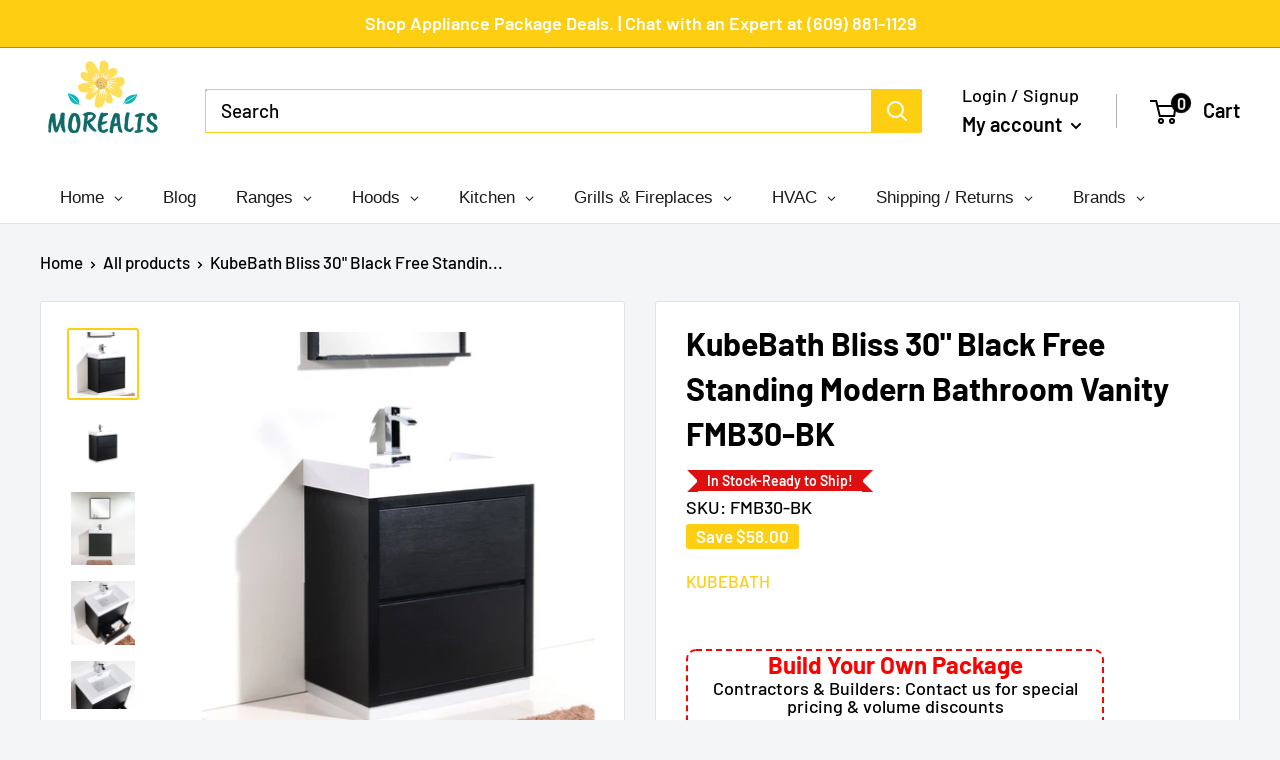

--- FILE ---
content_type: text/html; charset=utf-8
request_url: https://www.morealis.co/products/bliss-30-black-free-standing-modern-bathroom-vanity-fmb30-bk
body_size: 52529
content:
<!doctype html>

<html class="no-js" lang="en">
  <head>
<meta name="facebook-domain-verification" content="d8djpsuvef2fw1czxuhvyzbmu456fo" />
    
    <script async src="https://www.googletagmanager.com/gtag/js?id=UA-187994379-1"></script>
<script>
  window.dataLayer = window.dataLayer || [];
  function gtag(){dataLayer.push(arguments);}
  gtag('js', new Date());

  gtag('config', 'UA-187994379-1');
</script>

<meta name="google-site-verification" content="QiADDAP9yY8vFPj8dwy0e6lj-3TD0H4o-vHc-TXHeq4" />

    
    
    
    
    
    
    
    
    
    <meta charset="utf-8">
    <meta name="viewport" content="width=device-width, initial-scale=1.0, height=device-height, minimum-scale=1.0, maximum-scale=5.0">
    <meta name="theme-color" content="#fdce11"><title>KubeBath Bliss 30&quot; Black Free Standing Modern Bathroom Vanity FMB30-BK
</title><meta name="description" content="KubeBath Bliss 30&quot; Black Free Standing Modern Bathroom Vanity FMB30-BK The Bliss is one of the most elegant modern Bathroom Vanities around.  This 30-inch model comes with a reinforced Acrylic composite sink, Marine Veneer Wood Constructed Console that is fully moisture and waterproof, with high-quality European  Hardw"><link rel="canonical" href="https://www.morealis.co/products/bliss-30-black-free-standing-modern-bathroom-vanity-fmb30-bk"><link rel="shortcut icon" href="//www.morealis.co/cdn/shop/files/favicon_96x96.png?v=1670325572" type="image/png"><link rel="preload" as="style" href="//www.morealis.co/cdn/shop/t/50/assets/theme.css?v=74334809186825359291674494759">
    <link rel="preload" as="script" href="//www.morealis.co/cdn/shop/t/50/assets/theme.min.js?v=164977014983380440891657097864">
    <link rel="preconnect" href="https://cdn.shopify.com">
    <link rel="preconnect" href="https://fonts.shopifycdn.com">
    <link rel="dns-prefetch" href="https://productreviews.shopifycdn.com">
    <link rel="dns-prefetch" href="https://ajax.googleapis.com">
    <link rel="dns-prefetch" href="https://maps.googleapis.com">
    <link rel="dns-prefetch" href="https://maps.gstatic.com">

    <meta property="og:type" content="product">
  <meta property="og:title" content="KubeBath Bliss 30&quot; Black Free Standing Modern Bathroom Vanity FMB30-BK"><meta property="og:image" content="http://www.morealis.co/cdn/shop/products/FMB30-BK-3.jpg?v=1670033813">
    <meta property="og:image:secure_url" content="https://www.morealis.co/cdn/shop/products/FMB30-BK-3.jpg?v=1670033813">
    <meta property="og:image:width" content="1251">
    <meta property="og:image:height" content="1251"><meta property="product:price:amount" content="1,150.00">
  <meta property="product:price:currency" content="USD"><meta property="og:description" content="KubeBath Bliss 30&quot; Black Free Standing Modern Bathroom Vanity FMB30-BK The Bliss is one of the most elegant modern Bathroom Vanities around.  This 30-inch model comes with a reinforced Acrylic composite sink, Marine Veneer Wood Constructed Console that is fully moisture and waterproof, with high-quality European  Hardw"><meta property="og:url" content="https://www.morealis.co/products/bliss-30-black-free-standing-modern-bathroom-vanity-fmb30-bk">
<meta property="og:site_name" content="Morealis"><meta name="twitter:card" content="summary"><meta name="twitter:title" content="KubeBath Bliss 30&quot; Black Free Standing Modern Bathroom Vanity FMB30-BK">
  <meta name="twitter:description" content="KubeBath Bliss 30&quot; Black Free Standing Modern Bathroom Vanity FMB30-BK
The Bliss is one of the most elegant modern Bathroom Vanities around.  This 30-inch model comes with a reinforced Acrylic composite sink, Marine Veneer Wood Constructed Console that is fully moisture and waterproof, with high-quality European  Hardware that provides easy click, Push-Open drawers.
FEATURES:

Marine Veneer Wood Construction Console
Integrated European Push-Open Hardware
Reinforced Acrylic Composite Sink with Overflow
Single Hole Faucet Mount
Installation Hardware Included
Open back for easy plumbing access 
Two fully functional drawers

SPECIFICATIONS:

35&quot;H x 29.5&quot;W x 18.75&quot;D

FMB30 Specs and Installation Guide
 ">
  <meta name="twitter:image" content="https://www.morealis.co/cdn/shop/products/FMB30-BK-3_600x600_crop_center.jpg?v=1670033813">
    <link rel="preload" href="//www.morealis.co/cdn/fonts/barlow/barlow_n6.329f582a81f63f125e63c20a5a80ae9477df68e1.woff2" as="font" type="font/woff2" crossorigin>
<link rel="preload" href="//www.morealis.co/cdn/fonts/barlow/barlow_n5.a193a1990790eba0cc5cca569d23799830e90f07.woff2" as="font" type="font/woff2" crossorigin>

<style>
  @font-face {
  font-family: Barlow;
  font-weight: 600;
  font-style: normal;
  font-display: swap;
  src: url("//www.morealis.co/cdn/fonts/barlow/barlow_n6.329f582a81f63f125e63c20a5a80ae9477df68e1.woff2") format("woff2"),
       url("//www.morealis.co/cdn/fonts/barlow/barlow_n6.0163402e36247bcb8b02716880d0b39568412e9e.woff") format("woff");
}

  @font-face {
  font-family: Barlow;
  font-weight: 500;
  font-style: normal;
  font-display: swap;
  src: url("//www.morealis.co/cdn/fonts/barlow/barlow_n5.a193a1990790eba0cc5cca569d23799830e90f07.woff2") format("woff2"),
       url("//www.morealis.co/cdn/fonts/barlow/barlow_n5.ae31c82169b1dc0715609b8cc6a610b917808358.woff") format("woff");
}

@font-face {
  font-family: Barlow;
  font-weight: 600;
  font-style: normal;
  font-display: swap;
  src: url("//www.morealis.co/cdn/fonts/barlow/barlow_n6.329f582a81f63f125e63c20a5a80ae9477df68e1.woff2") format("woff2"),
       url("//www.morealis.co/cdn/fonts/barlow/barlow_n6.0163402e36247bcb8b02716880d0b39568412e9e.woff") format("woff");
}

@font-face {
  font-family: Barlow;
  font-weight: 600;
  font-style: italic;
  font-display: swap;
  src: url("//www.morealis.co/cdn/fonts/barlow/barlow_i6.5a22bd20fb27bad4d7674cc6e666fb9c77d813bb.woff2") format("woff2"),
       url("//www.morealis.co/cdn/fonts/barlow/barlow_i6.1c8787fcb59f3add01a87f21b38c7ef797e3b3a1.woff") format("woff");
}


  @font-face {
  font-family: Barlow;
  font-weight: 700;
  font-style: normal;
  font-display: swap;
  src: url("//www.morealis.co/cdn/fonts/barlow/barlow_n7.691d1d11f150e857dcbc1c10ef03d825bc378d81.woff2") format("woff2"),
       url("//www.morealis.co/cdn/fonts/barlow/barlow_n7.4fdbb1cb7da0e2c2f88492243ffa2b4f91924840.woff") format("woff");
}

  @font-face {
  font-family: Barlow;
  font-weight: 500;
  font-style: italic;
  font-display: swap;
  src: url("//www.morealis.co/cdn/fonts/barlow/barlow_i5.714d58286997b65cd479af615cfa9bb0a117a573.woff2") format("woff2"),
       url("//www.morealis.co/cdn/fonts/barlow/barlow_i5.0120f77e6447d3b5df4bbec8ad8c2d029d87fb21.woff") format("woff");
}

  @font-face {
  font-family: Barlow;
  font-weight: 700;
  font-style: italic;
  font-display: swap;
  src: url("//www.morealis.co/cdn/fonts/barlow/barlow_i7.50e19d6cc2ba5146fa437a5a7443c76d5d730103.woff2") format("woff2"),
       url("//www.morealis.co/cdn/fonts/barlow/barlow_i7.47e9f98f1b094d912e6fd631cc3fe93d9f40964f.woff") format("woff");
}


  :root {
    --default-text-font-size : 15px;
    --base-text-font-size    : 19px;
    --heading-font-family    : Barlow, sans-serif;
    --heading-font-weight    : 600;
    --heading-font-style     : normal;
    --text-font-family       : Barlow, sans-serif;
    --text-font-weight       : 500;
    --text-font-style        : normal;
    --text-font-bolder-weight: 600;
    --text-link-decoration   : underline;

    --text-color               : #000000;
    --text-color-rgb           : 0, 0, 0;
    --heading-color            : #000000;
    --border-color             : #e1e3e4;
    --border-color-rgb         : 225, 227, 228;
    --form-border-color        : #d4d6d8;
    --accent-color             : #fdce11;
    --accent-color-rgb         : 253, 206, 17;
    --link-color               : #fdce11;
    --link-color-hover         : #c09a02;
    --background               : #f3f5f6;
    --secondary-background     : #ffffff;
    --secondary-background-rgb : 255, 255, 255;
    --accent-background        : rgba(253, 206, 17, 0.08);

    --input-background: #ffffff;

    --error-color       : #ff0000;
    --error-background  : rgba(255, 0, 0, 0.07);
    --success-color     : #00aa00;
    --success-background: rgba(0, 170, 0, 0.11);

    --primary-button-background      : #fdce11;
    --primary-button-background-rgb  : 253, 206, 17;
    --primary-button-text-color      : #ffffff;
    --secondary-button-background    : #fdce11;
    --secondary-button-background-rgb: 253, 206, 17;
    --secondary-button-text-color    : #ffffff;

    --header-background      : #ffffff;
    --header-text-color      : #000000;
    --header-light-text-color: #000000;
    --header-border-color    : rgba(0, 0, 0, 0.3);
    --header-accent-color    : #000000;

    --footer-background-color:    #ffffff;
    --footer-heading-text-color:  #000000;
    --footer-body-text-color:     #000000;
    --footer-body-text-color-rgb: 0, 0, 0;
    --footer-accent-color:        #fdce11;
    --footer-accent-color-rgb:    253, 206, 17;
    --footer-border:              none;
    
    --flickity-arrow-color: #abb1b4;--product-on-sale-accent           : #fdce11;
    --product-on-sale-accent-rgb       : 253, 206, 17;
    --product-on-sale-color            : #ffffff;
    --product-in-stock-color           : #38b6c2;
    --product-low-stock-color          : #ee0000;
    --product-sold-out-color           : #8a9297;
    --product-custom-label-1-background: #38b6c2;
    --product-custom-label-1-color     : #ffffff;
    --product-custom-label-2-background: #00a500;
    --product-custom-label-2-color     : #ffffff;
    --product-review-star-color        : #fdce11;

    --mobile-container-gutter : 20px;
    --desktop-container-gutter: 40px;

    /* Shopify related variables */
    --payment-terms-background-color: #f3f5f6;
  }
</style>

<script>
  // IE11 does not have support for CSS variables, so we have to polyfill them
  if (!(((window || {}).CSS || {}).supports && window.CSS.supports('(--a: 0)'))) {
    const script = document.createElement('script');
    script.type = 'text/javascript';
    script.src = 'https://cdn.jsdelivr.net/npm/css-vars-ponyfill@2';
    script.onload = function() {
      cssVars({});
    };

    document.getElementsByTagName('head')[0].appendChild(script);
  }
</script>


    <script>window.performance && window.performance.mark && window.performance.mark('shopify.content_for_header.start');</script><meta id="shopify-digital-wallet" name="shopify-digital-wallet" content="/2063827008/digital_wallets/dialog">
<meta name="shopify-checkout-api-token" content="3de9eb6779f760571b1e21ee6543ca45">
<meta id="in-context-paypal-metadata" data-shop-id="2063827008" data-venmo-supported="false" data-environment="production" data-locale="en_US" data-paypal-v4="true" data-currency="USD">
<link rel="alternate" type="application/json+oembed" href="https://www.morealis.co/products/bliss-30-black-free-standing-modern-bathroom-vanity-fmb30-bk.oembed">
<script async="async" src="/checkouts/internal/preloads.js?locale=en-US"></script>
<link rel="preconnect" href="https://shop.app" crossorigin="anonymous">
<script async="async" src="https://shop.app/checkouts/internal/preloads.js?locale=en-US&shop_id=2063827008" crossorigin="anonymous"></script>
<script id="apple-pay-shop-capabilities" type="application/json">{"shopId":2063827008,"countryCode":"US","currencyCode":"USD","merchantCapabilities":["supports3DS"],"merchantId":"gid:\/\/shopify\/Shop\/2063827008","merchantName":"Morealis","requiredBillingContactFields":["postalAddress","email","phone"],"requiredShippingContactFields":["postalAddress","email","phone"],"shippingType":"shipping","supportedNetworks":["visa","masterCard","amex","discover","elo","jcb"],"total":{"type":"pending","label":"Morealis","amount":"1.00"},"shopifyPaymentsEnabled":true,"supportsSubscriptions":true}</script>
<script id="shopify-features" type="application/json">{"accessToken":"3de9eb6779f760571b1e21ee6543ca45","betas":["rich-media-storefront-analytics"],"domain":"www.morealis.co","predictiveSearch":true,"shopId":2063827008,"locale":"en"}</script>
<script>var Shopify = Shopify || {};
Shopify.shop = "morealis.myshopify.com";
Shopify.locale = "en";
Shopify.currency = {"active":"USD","rate":"1.0"};
Shopify.country = "US";
Shopify.theme = {"name":"Copy Competitor Theme","id":133954306278,"schema_name":"Warehouse","schema_version":"1.18.3","theme_store_id":null,"role":"main"};
Shopify.theme.handle = "null";
Shopify.theme.style = {"id":null,"handle":null};
Shopify.cdnHost = "www.morealis.co/cdn";
Shopify.routes = Shopify.routes || {};
Shopify.routes.root = "/";</script>
<script type="module">!function(o){(o.Shopify=o.Shopify||{}).modules=!0}(window);</script>
<script>!function(o){function n(){var o=[];function n(){o.push(Array.prototype.slice.apply(arguments))}return n.q=o,n}var t=o.Shopify=o.Shopify||{};t.loadFeatures=n(),t.autoloadFeatures=n()}(window);</script>
<script>
  window.ShopifyPay = window.ShopifyPay || {};
  window.ShopifyPay.apiHost = "shop.app\/pay";
  window.ShopifyPay.redirectState = null;
</script>
<script id="shop-js-analytics" type="application/json">{"pageType":"product"}</script>
<script defer="defer" async type="module" src="//www.morealis.co/cdn/shopifycloud/shop-js/modules/v2/client.init-shop-cart-sync_C5BV16lS.en.esm.js"></script>
<script defer="defer" async type="module" src="//www.morealis.co/cdn/shopifycloud/shop-js/modules/v2/chunk.common_CygWptCX.esm.js"></script>
<script type="module">
  await import("//www.morealis.co/cdn/shopifycloud/shop-js/modules/v2/client.init-shop-cart-sync_C5BV16lS.en.esm.js");
await import("//www.morealis.co/cdn/shopifycloud/shop-js/modules/v2/chunk.common_CygWptCX.esm.js");

  window.Shopify.SignInWithShop?.initShopCartSync?.({"fedCMEnabled":true,"windoidEnabled":true});

</script>
<script>
  window.Shopify = window.Shopify || {};
  if (!window.Shopify.featureAssets) window.Shopify.featureAssets = {};
  window.Shopify.featureAssets['shop-js'] = {"shop-cart-sync":["modules/v2/client.shop-cart-sync_ZFArdW7E.en.esm.js","modules/v2/chunk.common_CygWptCX.esm.js"],"init-fed-cm":["modules/v2/client.init-fed-cm_CmiC4vf6.en.esm.js","modules/v2/chunk.common_CygWptCX.esm.js"],"shop-button":["modules/v2/client.shop-button_tlx5R9nI.en.esm.js","modules/v2/chunk.common_CygWptCX.esm.js"],"shop-cash-offers":["modules/v2/client.shop-cash-offers_DOA2yAJr.en.esm.js","modules/v2/chunk.common_CygWptCX.esm.js","modules/v2/chunk.modal_D71HUcav.esm.js"],"init-windoid":["modules/v2/client.init-windoid_sURxWdc1.en.esm.js","modules/v2/chunk.common_CygWptCX.esm.js"],"shop-toast-manager":["modules/v2/client.shop-toast-manager_ClPi3nE9.en.esm.js","modules/v2/chunk.common_CygWptCX.esm.js"],"init-shop-email-lookup-coordinator":["modules/v2/client.init-shop-email-lookup-coordinator_B8hsDcYM.en.esm.js","modules/v2/chunk.common_CygWptCX.esm.js"],"init-shop-cart-sync":["modules/v2/client.init-shop-cart-sync_C5BV16lS.en.esm.js","modules/v2/chunk.common_CygWptCX.esm.js"],"avatar":["modules/v2/client.avatar_BTnouDA3.en.esm.js"],"pay-button":["modules/v2/client.pay-button_FdsNuTd3.en.esm.js","modules/v2/chunk.common_CygWptCX.esm.js"],"init-customer-accounts":["modules/v2/client.init-customer-accounts_DxDtT_ad.en.esm.js","modules/v2/client.shop-login-button_C5VAVYt1.en.esm.js","modules/v2/chunk.common_CygWptCX.esm.js","modules/v2/chunk.modal_D71HUcav.esm.js"],"init-shop-for-new-customer-accounts":["modules/v2/client.init-shop-for-new-customer-accounts_ChsxoAhi.en.esm.js","modules/v2/client.shop-login-button_C5VAVYt1.en.esm.js","modules/v2/chunk.common_CygWptCX.esm.js","modules/v2/chunk.modal_D71HUcav.esm.js"],"shop-login-button":["modules/v2/client.shop-login-button_C5VAVYt1.en.esm.js","modules/v2/chunk.common_CygWptCX.esm.js","modules/v2/chunk.modal_D71HUcav.esm.js"],"init-customer-accounts-sign-up":["modules/v2/client.init-customer-accounts-sign-up_CPSyQ0Tj.en.esm.js","modules/v2/client.shop-login-button_C5VAVYt1.en.esm.js","modules/v2/chunk.common_CygWptCX.esm.js","modules/v2/chunk.modal_D71HUcav.esm.js"],"shop-follow-button":["modules/v2/client.shop-follow-button_Cva4Ekp9.en.esm.js","modules/v2/chunk.common_CygWptCX.esm.js","modules/v2/chunk.modal_D71HUcav.esm.js"],"checkout-modal":["modules/v2/client.checkout-modal_BPM8l0SH.en.esm.js","modules/v2/chunk.common_CygWptCX.esm.js","modules/v2/chunk.modal_D71HUcav.esm.js"],"lead-capture":["modules/v2/client.lead-capture_Bi8yE_yS.en.esm.js","modules/v2/chunk.common_CygWptCX.esm.js","modules/v2/chunk.modal_D71HUcav.esm.js"],"shop-login":["modules/v2/client.shop-login_D6lNrXab.en.esm.js","modules/v2/chunk.common_CygWptCX.esm.js","modules/v2/chunk.modal_D71HUcav.esm.js"],"payment-terms":["modules/v2/client.payment-terms_CZxnsJam.en.esm.js","modules/v2/chunk.common_CygWptCX.esm.js","modules/v2/chunk.modal_D71HUcav.esm.js"]};
</script>
<script>(function() {
  var isLoaded = false;
  function asyncLoad() {
    if (isLoaded) return;
    isLoaded = true;
    var urls = ["\/\/static.zotabox.com\/a\/8\/a82dd7c9e76e2bec03cc70bd2ebbf169\/widgets.js?shop=morealis.myshopify.com","https:\/\/services.nofraud.com\/js\/device.js?shop=morealis.myshopify.com","https:\/\/cdn.recovermycart.com\/scripts\/keepcart\/CartJS.min.js?shop=morealis.myshopify.com\u0026shop=morealis.myshopify.com","https:\/\/app.cpscentral.com\/admside\/js\/Shopify_App\/shopify.js?shop=morealis.myshopify.com","https:\/\/app.cpscentral.com\/admside\/js\/Shopify_App\/shopify_cart.js?shop=morealis.myshopify.com","https:\/\/s3.eu-west-1.amazonaws.com\/production-klarna-il-shopify-osm\/a6c5e37d3b587ca7438f15aa90b429b47085a035\/morealis.myshopify.com-1708613724118.js?shop=morealis.myshopify.com","https:\/\/omnisnippet1.com\/platforms\/shopify.js?source=scriptTag\u0026v=2025-05-15T12\u0026shop=morealis.myshopify.com"];
    for (var i = 0; i < urls.length; i++) {
      var s = document.createElement('script');
      s.type = 'text/javascript';
      s.async = true;
      s.src = urls[i];
      var x = document.getElementsByTagName('script')[0];
      x.parentNode.insertBefore(s, x);
    }
  };
  if(window.attachEvent) {
    window.attachEvent('onload', asyncLoad);
  } else {
    window.addEventListener('load', asyncLoad, false);
  }
})();</script>
<script id="__st">var __st={"a":2063827008,"offset":-18000,"reqid":"b9c3d575-293b-4f5c-9eec-87422c2943ea-1768796563","pageurl":"www.morealis.co\/products\/bliss-30-black-free-standing-modern-bathroom-vanity-fmb30-bk","u":"9c2fdcb2a063","p":"product","rtyp":"product","rid":8033873264870};</script>
<script>window.ShopifyPaypalV4VisibilityTracking = true;</script>
<script id="captcha-bootstrap">!function(){'use strict';const t='contact',e='account',n='new_comment',o=[[t,t],['blogs',n],['comments',n],[t,'customer']],c=[[e,'customer_login'],[e,'guest_login'],[e,'recover_customer_password'],[e,'create_customer']],r=t=>t.map((([t,e])=>`form[action*='/${t}']:not([data-nocaptcha='true']) input[name='form_type'][value='${e}']`)).join(','),a=t=>()=>t?[...document.querySelectorAll(t)].map((t=>t.form)):[];function s(){const t=[...o],e=r(t);return a(e)}const i='password',u='form_key',d=['recaptcha-v3-token','g-recaptcha-response','h-captcha-response',i],f=()=>{try{return window.sessionStorage}catch{return}},m='__shopify_v',_=t=>t.elements[u];function p(t,e,n=!1){try{const o=window.sessionStorage,c=JSON.parse(o.getItem(e)),{data:r}=function(t){const{data:e,action:n}=t;return t[m]||n?{data:e,action:n}:{data:t,action:n}}(c);for(const[e,n]of Object.entries(r))t.elements[e]&&(t.elements[e].value=n);n&&o.removeItem(e)}catch(o){console.error('form repopulation failed',{error:o})}}const l='form_type',E='cptcha';function T(t){t.dataset[E]=!0}const w=window,h=w.document,L='Shopify',v='ce_forms',y='captcha';let A=!1;((t,e)=>{const n=(g='f06e6c50-85a8-45c8-87d0-21a2b65856fe',I='https://cdn.shopify.com/shopifycloud/storefront-forms-hcaptcha/ce_storefront_forms_captcha_hcaptcha.v1.5.2.iife.js',D={infoText:'Protected by hCaptcha',privacyText:'Privacy',termsText:'Terms'},(t,e,n)=>{const o=w[L][v],c=o.bindForm;if(c)return c(t,g,e,D).then(n);var r;o.q.push([[t,g,e,D],n]),r=I,A||(h.body.append(Object.assign(h.createElement('script'),{id:'captcha-provider',async:!0,src:r})),A=!0)});var g,I,D;w[L]=w[L]||{},w[L][v]=w[L][v]||{},w[L][v].q=[],w[L][y]=w[L][y]||{},w[L][y].protect=function(t,e){n(t,void 0,e),T(t)},Object.freeze(w[L][y]),function(t,e,n,w,h,L){const[v,y,A,g]=function(t,e,n){const i=e?o:[],u=t?c:[],d=[...i,...u],f=r(d),m=r(i),_=r(d.filter((([t,e])=>n.includes(e))));return[a(f),a(m),a(_),s()]}(w,h,L),I=t=>{const e=t.target;return e instanceof HTMLFormElement?e:e&&e.form},D=t=>v().includes(t);t.addEventListener('submit',(t=>{const e=I(t);if(!e)return;const n=D(e)&&!e.dataset.hcaptchaBound&&!e.dataset.recaptchaBound,o=_(e),c=g().includes(e)&&(!o||!o.value);(n||c)&&t.preventDefault(),c&&!n&&(function(t){try{if(!f())return;!function(t){const e=f();if(!e)return;const n=_(t);if(!n)return;const o=n.value;o&&e.removeItem(o)}(t);const e=Array.from(Array(32),(()=>Math.random().toString(36)[2])).join('');!function(t,e){_(t)||t.append(Object.assign(document.createElement('input'),{type:'hidden',name:u})),t.elements[u].value=e}(t,e),function(t,e){const n=f();if(!n)return;const o=[...t.querySelectorAll(`input[type='${i}']`)].map((({name:t})=>t)),c=[...d,...o],r={};for(const[a,s]of new FormData(t).entries())c.includes(a)||(r[a]=s);n.setItem(e,JSON.stringify({[m]:1,action:t.action,data:r}))}(t,e)}catch(e){console.error('failed to persist form',e)}}(e),e.submit())}));const S=(t,e)=>{t&&!t.dataset[E]&&(n(t,e.some((e=>e===t))),T(t))};for(const o of['focusin','change'])t.addEventListener(o,(t=>{const e=I(t);D(e)&&S(e,y())}));const B=e.get('form_key'),M=e.get(l),P=B&&M;t.addEventListener('DOMContentLoaded',(()=>{const t=y();if(P)for(const e of t)e.elements[l].value===M&&p(e,B);[...new Set([...A(),...v().filter((t=>'true'===t.dataset.shopifyCaptcha))])].forEach((e=>S(e,t)))}))}(h,new URLSearchParams(w.location.search),n,t,e,['guest_login'])})(!0,!0)}();</script>
<script integrity="sha256-4kQ18oKyAcykRKYeNunJcIwy7WH5gtpwJnB7kiuLZ1E=" data-source-attribution="shopify.loadfeatures" defer="defer" src="//www.morealis.co/cdn/shopifycloud/storefront/assets/storefront/load_feature-a0a9edcb.js" crossorigin="anonymous"></script>
<script crossorigin="anonymous" defer="defer" src="//www.morealis.co/cdn/shopifycloud/storefront/assets/shopify_pay/storefront-65b4c6d7.js?v=20250812"></script>
<script data-source-attribution="shopify.dynamic_checkout.dynamic.init">var Shopify=Shopify||{};Shopify.PaymentButton=Shopify.PaymentButton||{isStorefrontPortableWallets:!0,init:function(){window.Shopify.PaymentButton.init=function(){};var t=document.createElement("script");t.src="https://www.morealis.co/cdn/shopifycloud/portable-wallets/latest/portable-wallets.en.js",t.type="module",document.head.appendChild(t)}};
</script>
<script data-source-attribution="shopify.dynamic_checkout.buyer_consent">
  function portableWalletsHideBuyerConsent(e){var t=document.getElementById("shopify-buyer-consent"),n=document.getElementById("shopify-subscription-policy-button");t&&n&&(t.classList.add("hidden"),t.setAttribute("aria-hidden","true"),n.removeEventListener("click",e))}function portableWalletsShowBuyerConsent(e){var t=document.getElementById("shopify-buyer-consent"),n=document.getElementById("shopify-subscription-policy-button");t&&n&&(t.classList.remove("hidden"),t.removeAttribute("aria-hidden"),n.addEventListener("click",e))}window.Shopify?.PaymentButton&&(window.Shopify.PaymentButton.hideBuyerConsent=portableWalletsHideBuyerConsent,window.Shopify.PaymentButton.showBuyerConsent=portableWalletsShowBuyerConsent);
</script>
<script data-source-attribution="shopify.dynamic_checkout.cart.bootstrap">document.addEventListener("DOMContentLoaded",(function(){function t(){return document.querySelector("shopify-accelerated-checkout-cart, shopify-accelerated-checkout")}if(t())Shopify.PaymentButton.init();else{new MutationObserver((function(e,n){t()&&(Shopify.PaymentButton.init(),n.disconnect())})).observe(document.body,{childList:!0,subtree:!0})}}));
</script>
<link id="shopify-accelerated-checkout-styles" rel="stylesheet" media="screen" href="https://www.morealis.co/cdn/shopifycloud/portable-wallets/latest/accelerated-checkout-backwards-compat.css" crossorigin="anonymous">
<style id="shopify-accelerated-checkout-cart">
        #shopify-buyer-consent {
  margin-top: 1em;
  display: inline-block;
  width: 100%;
}

#shopify-buyer-consent.hidden {
  display: none;
}

#shopify-subscription-policy-button {
  background: none;
  border: none;
  padding: 0;
  text-decoration: underline;
  font-size: inherit;
  cursor: pointer;
}

#shopify-subscription-policy-button::before {
  box-shadow: none;
}

      </style>

<script>window.performance && window.performance.mark && window.performance.mark('shopify.content_for_header.end');</script>

    <link rel="stylesheet" href="//www.morealis.co/cdn/shop/t/50/assets/theme.css?v=74334809186825359291674494759">
    <link rel="stylesheet" href="//www.morealis.co/cdn/shop/t/50/assets/new.css?v=115376601600298612301759332533">

    


  <script type="application/ld+json">
  {
    "@context": "http://schema.org",
    "@type": "BreadcrumbList",
  "itemListElement": [{
      "@type": "ListItem",
      "position": 1,
      "name": "Home",
      "item": "https://www.morealis.co"
    },{
          "@type": "ListItem",
          "position": 2,
          "name": "KubeBath Bliss 30\" Black Free Standing Modern Bathroom Vanity FMB30-BK",
          "item": "https://www.morealis.co/products/bliss-30-black-free-standing-modern-bathroom-vanity-fmb30-bk"
        }]
  }
  </script>


    <script>
      // This allows to expose several variables to the global scope, to be used in scripts
      window.theme = {
        pageType: "product",
        cartCount: 0,
        moneyFormat: "\u003cspan class=money\u003e${{amount}}\u003c\/span\u003e",
        moneyWithCurrencyFormat: "\u003cspan class=money\u003e${{amount}}\u003c\/span\u003e",
        showDiscount: true,
        discountMode: "saving",
        searchMode: "product,article",
        searchUnavailableProducts: "hide",
        cartType: "drawer"
      };

      window.routes = {
        rootUrl: "\/",
        rootUrlWithoutSlash: '',
        cartUrl: "\/cart",
        cartAddUrl: "\/cart\/add",
        cartChangeUrl: "\/cart\/change",
        searchUrl: "\/search",
        productRecommendationsUrl: "\/recommendations\/products"
      };

      window.languages = {
        productRegularPrice: "Regular price",
        productSalePrice: "Sale price",
        collectionOnSaleLabel: "Save {{savings}}",
        productFormUnavailable: "Unavailable",
        productFormAddToCart: "Add to cart",
        productFormSoldOut: "Sold out",
        productAdded: "Product has been added to your cart",
        productAddedShort: "Added!",
        shippingEstimatorNoResults: "No shipping could be found for your address.",
        shippingEstimatorOneResult: "There is one shipping rate for your address:",
        shippingEstimatorMultipleResults: "There are {{count}} shipping rates for your address:",
        shippingEstimatorErrors: "There are some errors:"
      };

      window.lazySizesConfig = {
        loadHidden: false,
        hFac: 0.8,
        expFactor: 3,
        customMedia: {
          '--phone': '(max-width: 640px)',
          '--tablet': '(min-width: 641px) and (max-width: 1023px)',
          '--lap': '(min-width: 1024px)'
        }
      };

      document.documentElement.className = document.documentElement.className.replace('no-js', 'js');
    </script><script src="//www.morealis.co/cdn/shop/t/50/assets/theme.min.js?v=164977014983380440891657097864" defer></script>
    <script src="//www.morealis.co/cdn/shop/t/50/assets/custom.js?v=90373254691674712701657097863" defer></script><script>
        (function () {
          window.onpageshow = function() {
            // We force re-freshing the cart content onpageshow, as most browsers will serve a cache copy when hitting the
            // back button, which cause staled data
            document.documentElement.dispatchEvent(new CustomEvent('cart:refresh', {
              bubbles: true,
              detail: {scrollToTop: false}
            }));
          };
        })();
      </script><script>
    
    
    
    
    var gsf_conversion_data = {page_type : 'product', event : 'view_item', data : {product_data : [{variant_id : 43488168837350, product_id : 8033873264870, name : "KubeBath Bliss 30&quot; Black Free Standing Modern Bathroom Vanity FMB30-BK", price : "1150.00", currency : "USD", sku : "FMB30-BK", brand : "KubeBath", variant : "Default Title", category : "Bathroom Vanities", quantity : "100" }], total_price : "1150.00", shop_currency : "USD"}};
    
</script>
  <!-- "snippets/judgeme_core.liquid" was not rendered, the associated app was uninstalled -->

 <!--begin-boost-pfs-filter-css-->
   <link rel="preload stylesheet" href="//www.morealis.co/cdn/shop/t/50/assets/boost-pfs-instant-search.css?v=144894423800032626511657097882" as="style"><link href="//www.morealis.co/cdn/shop/t/50/assets/boost-pfs-custom.css?v=94297602843996715281657568245" rel="stylesheet" type="text/css" media="all" />

 <!--end-boost-pfs-filter-css-->

 
<!-- BEGIN app block: shopify://apps/klaviyo-email-marketing-sms/blocks/klaviyo-onsite-embed/2632fe16-c075-4321-a88b-50b567f42507 -->












  <script async src="https://static.klaviyo.com/onsite/js/NvdTgz/klaviyo.js?company_id=NvdTgz"></script>
  <script>!function(){if(!window.klaviyo){window._klOnsite=window._klOnsite||[];try{window.klaviyo=new Proxy({},{get:function(n,i){return"push"===i?function(){var n;(n=window._klOnsite).push.apply(n,arguments)}:function(){for(var n=arguments.length,o=new Array(n),w=0;w<n;w++)o[w]=arguments[w];var t="function"==typeof o[o.length-1]?o.pop():void 0,e=new Promise((function(n){window._klOnsite.push([i].concat(o,[function(i){t&&t(i),n(i)}]))}));return e}}})}catch(n){window.klaviyo=window.klaviyo||[],window.klaviyo.push=function(){var n;(n=window._klOnsite).push.apply(n,arguments)}}}}();</script>

  
    <script id="viewed_product">
      if (item == null) {
        var _learnq = _learnq || [];

        var MetafieldReviews = null
        var MetafieldYotpoRating = null
        var MetafieldYotpoCount = null
        var MetafieldLooxRating = null
        var MetafieldLooxCount = null
        var okendoProduct = null
        var okendoProductReviewCount = null
        var okendoProductReviewAverageValue = null
        try {
          // The following fields are used for Customer Hub recently viewed in order to add reviews.
          // This information is not part of __kla_viewed. Instead, it is part of __kla_viewed_reviewed_items
          MetafieldReviews = {};
          MetafieldYotpoRating = null
          MetafieldYotpoCount = null
          MetafieldLooxRating = null
          MetafieldLooxCount = null

          okendoProduct = null
          // If the okendo metafield is not legacy, it will error, which then requires the new json formatted data
          if (okendoProduct && 'error' in okendoProduct) {
            okendoProduct = null
          }
          okendoProductReviewCount = okendoProduct ? okendoProduct.reviewCount : null
          okendoProductReviewAverageValue = okendoProduct ? okendoProduct.reviewAverageValue : null
        } catch (error) {
          console.error('Error in Klaviyo onsite reviews tracking:', error);
        }

        var item = {
          Name: "KubeBath Bliss 30\" Black Free Standing Modern Bathroom Vanity FMB30-BK",
          ProductID: 8033873264870,
          Categories: ["Best Selling Products","Best selling products","New products","Newest Products","Vanities"],
          ImageURL: "https://www.morealis.co/cdn/shop/products/FMB30-BK-3_grande.jpg?v=1670033813",
          URL: "https://www.morealis.co/products/bliss-30-black-free-standing-modern-bathroom-vanity-fmb30-bk",
          Brand: "KubeBath",
          Price: "$1,150.00",
          Value: "1,150.00",
          CompareAtPrice: "$1,208.00"
        };
        _learnq.push(['track', 'Viewed Product', item]);
        _learnq.push(['trackViewedItem', {
          Title: item.Name,
          ItemId: item.ProductID,
          Categories: item.Categories,
          ImageUrl: item.ImageURL,
          Url: item.URL,
          Metadata: {
            Brand: item.Brand,
            Price: item.Price,
            Value: item.Value,
            CompareAtPrice: item.CompareAtPrice
          },
          metafields:{
            reviews: MetafieldReviews,
            yotpo:{
              rating: MetafieldYotpoRating,
              count: MetafieldYotpoCount,
            },
            loox:{
              rating: MetafieldLooxRating,
              count: MetafieldLooxCount,
            },
            okendo: {
              rating: okendoProductReviewAverageValue,
              count: okendoProductReviewCount,
            }
          }
        }]);
      }
    </script>
  




  <script>
    window.klaviyoReviewsProductDesignMode = false
  </script>







<!-- END app block --><!-- BEGIN app block: shopify://apps/globo-mega-menu/blocks/app-embed/7a00835e-fe40-45a5-a615-2eb4ab697b58 -->
<link href="//cdn.shopify.com/extensions/019b6e53-04e2-713c-aa06-5bced6079bf6/menufrontend-304/assets/main-navigation-styles.min.css" rel="stylesheet" type="text/css" media="all" />
<link href="//cdn.shopify.com/extensions/019b6e53-04e2-713c-aa06-5bced6079bf6/menufrontend-304/assets/theme-styles.min.css" rel="stylesheet" type="text/css" media="all" />
<script type="text/javascript" hs-ignore data-cookieconsent="ignore" data-ccm-injected>
document.getElementsByTagName('html')[0].classList.add('globo-menu-loading');
window.GloboMenuConfig = window.GloboMenuConfig || {}
window.GloboMenuConfig.curLocale = "en";
window.GloboMenuConfig.shop = "morealis.myshopify.com";
window.GloboMenuConfig.GloboMenuLocale = "en";
window.GloboMenuConfig.locale = "en";
window.menuRootUrl = "";
window.GloboMenuCustomer = false;
window.GloboMenuAssetsUrl = 'https://cdn.shopify.com/extensions/019b6e53-04e2-713c-aa06-5bced6079bf6/menufrontend-304/assets/';
window.GloboMenuFilesUrl = '//www.morealis.co/cdn/shop/files/';
window.GloboMenuLinklists = {"main-menu": [{'url' :"\/", 'title': "Home"},{'url' :"\/collections\/kitchen", 'title': "Shop"},{'url' :"\/pages\/build-your-own-appliance-package", 'title': "Build Your Package"},{'url' :"\/pages\/faq", 'title': "FAQ"},{'url' :"\/pages\/contact-us", 'title': "Contact Us"},{'url' :"\/pages\/brands", 'title': "Brands"},{'url' :"\/pages\/vip-consultation", 'title': "VIP Consultation"}],"footer": [{'url' :"\/pages\/contact-us", 'title': "Contact Us"},{'url' :"\/pages\/faq", 'title': "FAQ"},{'url' :"\/pages\/shipping-information", 'title': "Shipping"},{'url' :"\/pages\/refund-policy", 'title': "Returns"},{'url' :"\/pages\/finance-program", 'title': "Finance Program"},{'url' :"\/pages\/privacy-policy", 'title': "Privacy Policy"},{'url' :"\/pages\/terms-of-service", 'title': "Terms of Service"}],"sidebar-menu": [{'url' :"\/pages\/faq", 'title': "FAQ"},{'url' :"\/pages\/contact-us", 'title': "Contact Us"}],"site-info": [{'url' :"https:\/\/morealis.co\/search", 'title': "Search"},{'url' :"\/pages\/track-order", 'title': "Track Order"},{'url' :"\/pages\/shipping-information", 'title': "Shipping Info"},{'url' :"\/pages\/payment-faqs", 'title': "Payment FAQs"},{'url' :"\/pages\/refund-policy", 'title': "Return Policy"},{'url' :"\/pages\/terms-of-service", 'title': "Terms of Service"},{'url' :"\/pages\/privacy-policy", 'title': "Privacy Policy"},{'url' :"\/pages\/faq", 'title': "Frequently Asked Questions"},{'url' :"\/pages\/contact-us", 'title': "Contact Us"}],"catalog": [{'url' :"\/", 'title': "Home"},{'url' :"\/collections\/best-sellers", 'title': "Shop"},{'url' :"\/pages\/track-order", 'title': "Track Order"},{'url' :"\/pages\/about-us", 'title': "About Us"},{'url' :"\/pages\/contact-us", 'title': "Contact"}],"main-menu-brooklyn": [{'url' :"\/collections", 'title': "Shop"},{'url' :"\/pages\/track-order", 'title': "Order Tracking"},{'url' :"\/pages\/faq", 'title': "FAQ"},{'url' :"\/pages\/contact-us", 'title': "Contact Us"}],"test": [{'url' :"\/collections\/clearance", 'title': "Fathers Day Sale"},{'url' :"\/collections\/thor-package", 'title': "Appliance Packages"},{'url' :"\/collections\/range-hoods", 'title': "Range Hoods"},{'url' :"\/collections\/fire-magic-grills", 'title': "Grills"},{'url' :"\/collections\/laviva", 'title': "Furniture"},{'url' :"\/collections\/anderson-teak", 'title': "Outdoor"},{'url' :"\/collections\/adagio", 'title': "Wall Fountains"},{'url' :"\/collections\/ilveusa", 'title': "Best Sellers"}],"top-navigation": [{'url' :"\/pages\/build-your-own-appliance-package", 'title': "Design Your Bundle"},{'url' :"\/pages\/faq", 'title': "FAQ"},{'url' :"\/pages\/contact-us", 'title': "Contact Us"},{'url' :"\/pages\/happy-customers", 'title': "Reviews"},{'url' :"\/blogs\/trending-articles", 'title': "Blog"},{'url' :"\/pages\/installation-and-contractor-services", 'title': "Installation Services"},{'url' :"\/pages\/brands", 'title': "Brands"},{'url' :"\/pages\/finance-program", 'title': "Finance Program"},{'url' :"\/pages\/military-purchase-program", 'title': "Military Program"}],"footer-quick-links": [{'url' :"\/pages\/faq", 'title': "FAQ"},{'url' :"\/pages\/shipping-information", 'title': "Shipping Info"},{'url' :"\/pages\/terms-of-service", 'title': "Terms of Service"},{'url' :"\/pages\/refund-policy", 'title': "Refund Policy"},{'url' :"\/pages\/privacy-policy", 'title': "Privacy Policy"},{'url' :"\/pages\/about-us", 'title': "About Us"},{'url' :"\/pages\/affiliate-program", 'title': "Affiliate Program"},{'url' :"\/pages\/track-order", 'title': "Track Your Order"},{'url' :"\/pages\/happy-customers", 'title': "Customer Testimonials"},{'url' :"\/blogs\/trending-articles", 'title': "Blog"},{'url' :"\/pages\/build-your-own-appliance-package", 'title': "Build Your Bundle"},{'url' :"\/pages\/contact-us", 'title': "Contact Us"}],"morealis": [{'url' :"\/collections\/appliance-package", 'title': "Appliance Package"},{'url' :"\/collections\/best-sellers-1", 'title': "Best Sellers"},{'url' :"\/collections\/freestanding-ranges", 'title': "Ranges"},{'url' :"\/collections\/range-hoods", 'title': "Range Hoods"},{'url' :"\/collections\/grills", 'title': "Grills"},{'url' :"\/collections\/sale", 'title': "Sale"}],"info": [{'url' :"\/pages\/shipping-information", 'title': "Shipping Information"},{'url' :"\/pages\/refund-policy", 'title': "Return Policy"},{'url' :"\/pages\/privacy-policy", 'title': "Privacy Policy"},{'url' :"\/pages\/terms-of-service", 'title': "Terms of Service"}],"about": [{'url' :"\/pages\/business-program", 'title': "Build Your Bundle"},{'url' :"\/pages\/about-us", 'title': "About Us"},{'url' :"\/pages\/faq", 'title': "Frequently Asked Questions"},{'url' :"\/pages\/affiliate-program", 'title': "Affiliate Program"},{'url' :"\/pages\/testimonials", 'title': "Happy Customers"},{'url' :"\/pages\/vip-consultation", 'title': "VIP Consultation"}],"customer-account-main-menu": [{'url' :"\/", 'title': "Shop"},{'url' :"https:\/\/shopify.com\/2063827008\/account\/orders?locale=en\u0026region_country=US", 'title': "Orders"}]}
window.GloboMenuConfig.is_app_embedded = true;
window.showAdsInConsole = true;
</script>

<script hs-ignore data-cookieconsent="ignore" data-ccm-injected type="text/javascript">
  window.GloboMenus = window.GloboMenus || [];
  var menuKey = 20132;
  window.GloboMenus[menuKey] = window.GloboMenus[menuKey] || {};
  window.GloboMenus[menuKey].id = menuKey;window.GloboMenus[menuKey].replacement = {"type":"auto"};window.GloboMenus[menuKey].type = "main";
  window.GloboMenus[menuKey].schedule = null;
  window.GloboMenus[menuKey].settings ={"font":{"tab_fontsize":"18","menu_fontsize":"17","tab_fontfamily":"Roboto Slab","tab_fontweight":"regular","menu_fontfamily":"Roboto Slab","menu_fontweight":"500","tab_fontfamily_2":"\"DIN Next\", sans-seri","menu_fontfamily_2":"\"DIN Next\", sans-seri","submenu_text_fontsize":"17","tab_fontfamily_custom":true,"menu_fontfamily_custom":true,"submenu_text_fontfamily":"Roboto Slab","submenu_text_fontweight":"regular","submenu_heading_fontsize":"17","submenu_text_fontfamily_2":"\"DIN Next\", sans-seri","submenu_heading_fontfamily":"Roboto Slab","submenu_heading_fontweight":"regular","submenu_description_fontsize":"19","submenu_heading_fontfamily_2":"\"DIN Next\", sans-seri","submenu_description_fontfamily":"Roboto Slab","submenu_description_fontweight":"regular","submenu_text_fontfamily_custom":true,"submenu_description_fontfamily_2":"\"DIN Next\", sans-seri","submenu_heading_fontfamily_custom":true,"submenu_description_fontfamily_custom":true},"color":{"menu_text":"rgba(28, 27, 27, 1)","menu_border":"#0f0f0f","submenu_text":"#313131","atc_text_color":"#FFFFFF","submenu_border":"#d1d1d1","menu_background":"rgba(11, 0, 0, 0)","menu_text_hover":"rgba(28, 27, 27, 1)","sale_text_color":"#ffffff","submenu_heading":"rgba(0, 4, 5, 1)","tab_heading_color":"#202020","soldout_text_color":"#757575","submenu_background":"#ffffff","submenu_text_hover":"#000000","submenu_description":"#969696","atc_background_color":"#1F1F1F","atc_text_color_hover":"#FFFFFF","tab_background_hover":"#d9d9d9","menu_background_hover":"rgba(13, 0, 0, 0)","sale_background_color":"#ec523e","soldout_background_color":"#d5d5d5","tab_heading_active_color":"#000000","submenu_description_hover":"rgba(56, 182, 194, 1)","atc_background_color_hover":"#000000"},"general":{"align":"left","login":false,"border":false,"logout":false,"search":false,"account":false,"trigger":"hover","register":false,"atcButton":false,"indicators":true,"responsive":"768","transition":"fade","menu_padding":"20","carousel_loop":true,"mobile_border":true,"mobile_trigger":"click_toggle","submenu_border":true,"tab_lineheight":"50","menu_lineheight":"50","lazy_load_enable":false,"transition_delay":"150","transition_speed":"300","carousel_auto_play":true,"dropdown_lineheight":"50","linklist_lineheight":"30","mobile_sticky_header":true,"desktop_sticky_header":true,"mobile_hide_linklist_submenu":false},"language":{"name":"Name","sale":"Sale","send":"Send","view":"View details","email":"Email","phone":"Phone Number","search":"Search for...","message":"Message","sold_out":"Sold out","add_to_cart":"Add to cart"}};
  window.GloboMenus[menuKey].itemsLength = 9;
</script><script type="template/html" id="globoMenu20132HTML"><ul class="gm-menu gm-menu-20132 gm-mobile-bordered gm-has-retractor gm-submenu-align-left gm-menu-trigger-hover gm-transition-fade" data-menu-id="20132" data-transition-speed="300" data-transition-delay="150">
<li data-gmmi="0" data-gmdi="0" class="gm-item gm-level-0 gm-has-submenu gm-submenu-mega gm-submenu-align-full"><a class="gm-target" title="Home"><span class="gm-text">Home</span><span class="gm-retractor"></span></a><div 
      class="gm-submenu gm-mega gm-submenu-bordered" 
      style=""
    ><div style="" class="submenu-background"></div>
      <ul class="gm-grid">
<li class="gm-item gm-grid-item gmcol-3 gm-has-submenu"><ul style="--columns:1" class="gm-links">
<li class="gm-item gm-heading"><div class="gm-target" title="Appliances"><span class="gm-text">Appliances</span></div>
</li>
<li class="gm-item"><a class="gm-target" title="Packages" href="/collections/appliance-package"><span class="gm-text">Packages</span></a>
</li>
<li class="gm-item"><a class="gm-target" title="Refrigerator" href="/collections/refrigerators"><span class="gm-text">Refrigerator</span></a>
</li>
<li class="gm-item"><a class="gm-target" title="Microwave" href="/collections/microwaves"><span class="gm-text">Microwave</span></a>
</li>
<li class="gm-item"><a class="gm-target" title="Dishwasher" href="/collections/dishwasher"><span class="gm-text">Dishwasher</span></a>
</li></ul>
</li>
<li class="gm-item gm-grid-item gmcol-3 gm-has-submenu"><ul style="--columns:1" class="gm-links">
<li class="gm-item gm-heading"><div class="gm-target" title="Fountains"><span class="gm-text">Fountains</span></div>
</li>
<li class="gm-item"><a class="gm-target" title="All Fountains" href="/collections/all-fountains"><span class="gm-text">All Fountains</span></a>
</li>
<li class="gm-item"><a class="gm-target" title="Aspen Falls" href="/collections/aspen-falls"><span class="gm-text">Aspen Falls</span></a>
</li>
<li class="gm-item"><a class="gm-target" title="Calming Waters" href="/collections/calming-waters"><span class="gm-text">Calming Waters</span></a>
</li>
<li class="gm-item"><a class="gm-target" title="Deep Creek" href="/collections/deep-creek"><span class="gm-text">Deep Creek</span></a>
</li>
<li class="gm-item"><a class="gm-target" title="Olympus Falls" href="/collections/olympus-falls"><span class="gm-text">Olympus Falls</span></a>
</li>
<li class="gm-item"><a class="gm-target" title="Serene Waters" href="/collections/serene-waters"><span class="gm-text">Serene Waters</span></a>
</li></ul>
</li>
<li class="gm-item gm-grid-item gmcol-3 gm-image-2">
    <div class="gm-image"  style="--gm-item-image-width:auto">
      <a title="Zline Appliance package" href="/collections/zline-appliance-package"><img
            
            data-sizes="auto"
            src="//www.morealis.co/cdn/shop/files/1657719055_0_2048x.jpg?v=258391046668167149"
            width=""
            height=""
            data-widths="[40, 100, 140, 180, 250, 260, 275, 305, 440, 610, 720, 930, 1080, 1200, 1640, 2048]"
            class=""
            alt="Zline Appliance package"
            title="Zline Appliance package"
          /><div class="gm-target">
          <span class="gm-text">
            Zline Appliance package
</span>
        </div></a>
    </div>
  </li>
<li class="gm-item gm-grid-item gmcol-3 gm-image-2">
    <div class="gm-image"  style="--gm-item-image-width:auto">
      <a title="Kucht Appliance Package" href="/collections/kucht-package"><img
            
            data-sizes="auto"
            src="//www.morealis.co/cdn/shop/files/1657719348_0_2048x.jpg?v=11521364380227345431"
            width=""
            height=""
            data-widths="[40, 100, 140, 180, 250, 260, 275, 305, 440, 610, 720, 930, 1080, 1200, 1640, 2048]"
            class=""
            alt="Kucht Appliance Package"
            title="Kucht Appliance Package"
          /><div class="gm-target">
          <span class="gm-text">
            Kucht Appliance Package
</span>
        </div></a>
    </div>
  </li></ul>
    </div></li>

<li data-gmmi="1" data-gmdi="1" class="gm-item gm-level-0"><a class="gm-target" title="Blog" href="https://www.morealis.co/blogs/trending-articles"><span class="gm-text">Blog</span></a></li>

<li data-gmmi="2" data-gmdi="2" class="gm-item gm-level-0 gm-has-submenu gm-submenu-mega gm-submenu-align-full"><a class="gm-target" title="Ranges" href="/collections/freestanding-ranges"><span class="gm-text">Ranges</span><span class="gm-retractor"></span></a><div 
      class="gm-submenu gm-mega gm-submenu-bordered" 
      style=""
    ><div style="" class="submenu-background"></div>
      <ul class="gm-grid">
<li class="gm-item gm-grid-item gmcol-4 gm-has-submenu"><ul style="--columns:1" class="gm-links">
<li class="gm-item gm-heading"><div class="gm-target" title="Ranges by Type"><span class="gm-text">Ranges by Type</span></div>
</li>
<li class="gm-item"><a class="gm-target" title="All Ranges" href="/collections/freestanding-ranges"><span class="gm-text">All Ranges</span></a>
</li>
<li class="gm-item"><a class="gm-target" title="Gas Ranges" href="/collections/gas-ranges-1"><span class="gm-text">Gas Ranges</span></a>
</li>
<li class="gm-item"><a class="gm-target" title="Electric Ranges" href="/collections/electric-ranges"><span class="gm-text">Electric Ranges</span></a>
</li>
<li class="gm-item"><a class="gm-target" title="Dual Fuel (Gas Cooktop, Electric Oven)" href="/collections/dual-fuel"><span class="gm-text">Dual Fuel (Gas Cooktop, Electric Oven)</span></a>
</li>
<li class="gm-item"><a class="gm-target" title="Range Accessories" href="/collections/range-accessories"><span class="gm-text">Range Accessories</span></a>
</li></ul>
</li>
<li class="gm-item gm-grid-item gmcol-3">
    <div class="gm-image"  style="--gm-item-image-width:auto">
      <a title="" href="/collections/ilveusa"><img
            
            data-sizes="auto"
            src="//www.morealis.co/cdn/shop/files/1657714522_0_2048x.jpg?v=8345073760076274579"
            width=""
            height=""
            data-widths="[40, 100, 140, 180, 250, 260, 275, 305, 440, 610, 720, 930, 1080, 1200, 1640, 2048]"
            class=""
            alt=""
            title=""
          /></a>
    </div>
  </li>
<li class="gm-item gm-grid-item gmcol-3 gm-has-submenu"><ul style="--columns:1" class="gm-links gm-jc-center">
<li class="gm-item gm-heading"><a class="gm-target" title="" href="/collections/ilveusa"><img
            
            data-sizes="auto"
            src="//www.morealis.co/cdn/shop/files/1657929065_0_2048x.png?v=13848557437469643787"
            width=""
            height=""
            alt=""
            title=""
            data-widths="[40, 100, 140, 180, 250, 260, 275, 305, 440, 610, 720, 930, 1080, 1200, 1640, 2048]"
            class=""
          /><span class="gm-text"></span></a>
</li>
<li class="gm-item"><a class="gm-target" title="" href="/collections/forte"><img
            
            data-sizes="auto"
            src="//www.morealis.co/cdn/shop/files/1657707203_0_2048x.png?v=14247704512473998071"
            width=""
            height=""
            alt=""
            title=""
            data-widths="[40, 100, 140, 180, 250, 260, 275, 305, 440, 610, 720, 930, 1080, 1200, 1640, 2048]"
            class=""
          /><span class="gm-text"></span></a>
</li>
<li class="gm-item"><a class="gm-target" title="" href="/collections/forno"><img
            
            data-sizes="auto"
            src="//www.morealis.co/cdn/shop/files/1657707163_0_2048x.png?v=9044807396512095822"
            width=""
            height=""
            alt=""
            title=""
            data-widths="[40, 100, 140, 180, 250, 260, 275, 305, 440, 610, 720, 930, 1080, 1200, 1640, 2048]"
            class=""
          /><span class="gm-text"></span></a>
</li>
<li class="gm-item"><a class="gm-target" title="" href="/collections/thor-kitchen"><img
            
            data-sizes="auto"
            src="//www.morealis.co/cdn/shop/files/1657707411_0_2048x.png?v=15085919455011301835"
            width=""
            height=""
            alt=""
            title=""
            data-widths="[40, 100, 140, 180, 250, 260, 275, 305, 440, 610, 720, 930, 1080, 1200, 1640, 2048]"
            class=""
          /><span class="gm-text"></span></a>
</li>
<li class="gm-item"><a class="gm-target" title="" href="/collections/summit"><img
            
            data-sizes="auto"
            src="//www.morealis.co/cdn/shop/files/1657707396_0_2048x.png?v=9427525368975855606"
            width=""
            height=""
            alt=""
            title=""
            data-widths="[40, 100, 140, 180, 250, 260, 275, 305, 440, 610, 720, 930, 1080, 1200, 1640, 2048]"
            class=""
          /><span class="gm-text"></span></a>
</li></ul>
</li></ul>
    </div></li>

<li data-gmmi="3" data-gmdi="3" class="gm-item gm-level-0 gm-has-submenu gm-submenu-mega gm-submenu-align-full"><a class="gm-target" title="Hoods" href="/collections/range-hoods"><span class="gm-text">Hoods</span><span class="gm-retractor"></span></a><div 
      class="gm-submenu gm-mega gm-submenu-bordered" 
      style=""
    ><div style="" class="submenu-background"></div>
      <ul class="gm-grid">
<li class="gm-item gm-grid-item gmcol-4 gm-has-submenu"><ul style="--columns:1" class="gm-links">
<li class="gm-item gm-heading"><a class="gm-target" title="All Range Hoods" href="/collections/range-hoods"><span class="gm-text">All Range Hoods</span></a>
</li>
<li class="gm-item"><a class="gm-target" title="Wall Mount" href="/collections/wall-mount"><span class="gm-text">Wall Mount</span></a>
</li>
<li class="gm-item"><a class="gm-target" title="Island Mount" href="/collections/island-mount"><span class="gm-text">Island Mount</span></a>
</li>
<li class="gm-item"><a class="gm-target" title="Under Cabinet" href="/collections/under-cabinet-1"><span class="gm-text">Under Cabinet</span></a>
</li>
<li class="gm-item"><a class="gm-target" title="Ceiling Mount" href="/collections/ceiling-mount"><span class="gm-text">Ceiling Mount</span></a>
</li>
<li class="gm-item"><a class="gm-target" title="Insert" href="/collections/insert"><span class="gm-text">Insert</span></a>
</li></ul>
</li>
<li class="gm-item gm-grid-item gmcol-3">
    <div class="gm-image"  style="--gm-item-image-width:auto">
      <a title="" href=""><img
            
            data-sizes="auto"
            src="//www.morealis.co/cdn/shop/files/1657714536_0_2048x.jpg?v=14230763929489815128"
            width=""
            height=""
            data-widths="[40, 100, 140, 180, 250, 260, 275, 305, 440, 610, 720, 930, 1080, 1200, 1640, 2048]"
            class=""
            alt=""
            title=""
          /></a>
    </div>
  </li>
<li class="gm-item gm-grid-item gmcol-3 gm-image-2">
    <div class="gm-image"  style="--gm-item-image-width:auto">
      <a title="" href="/collections/ilveusa"><img
            
            data-sizes="auto"
            src="//www.morealis.co/cdn/shop/files/1662595053_0_2048x.jpg?v=5979798511983596125"
            width=""
            height=""
            data-widths="[40, 100, 140, 180, 250, 260, 275, 305, 440, 610, 720, 930, 1080, 1200, 1640, 2048]"
            class=""
            alt=""
            title=""
          /></a>
    </div>
  </li></ul>
    </div></li>

<li data-gmmi="4" data-gmdi="4" class="gm-item gm-level-0 gm-has-submenu gm-submenu-mega gm-submenu-align-full"><a class="gm-target" title="Kitchen"><span class="gm-text">Kitchen</span><span class="gm-retractor"></span></a><div 
      class="gm-submenu gm-mega gm-submenu-bordered" 
      style=""
    ><div style="" class="submenu-background"></div>
      <ul class="gm-grid">
<li class="gm-item gm-grid-item gmcol-4 gm-has-submenu"><ul style="--columns:1" class="gm-links">
<li class="gm-item gm-heading"><div class="gm-target" title="Kitchen Appliances"><span class="gm-text">Kitchen Appliances</span></div>
</li>
<li class="gm-item"><a class="gm-target" title="Wall Ovens" href="/collections/wall-oven-1"><span class="gm-text">Wall Ovens</span></a>
</li>
<li class="gm-item"><a class="gm-target" title="Cooktops" href="/collections/cooktops"><span class="gm-text">Cooktops</span></a>
</li>
<li class="gm-item"><a class="gm-target" title="Rangetops" href="/collections/rangetop"><span class="gm-text">Rangetops</span></a>
</li>
<li class="gm-item"><a class="gm-target" title="Microwaves" href="/collections/microwaves"><span class="gm-text">Microwaves</span></a>
</li>
<li class="gm-item"><a class="gm-target" title="Dishwashers" href="/collections/dishwasher"><span class="gm-text">Dishwashers</span></a>
</li>
<li class="gm-item"><a class="gm-target" title="Packages" href="/collections/appliance-package"><span class="gm-text">Packages</span></a>
</li></ul>
</li>
<li class="gm-item gm-grid-item gmcol-3">
    <div class="gm-image"  style="--gm-item-image-width:auto">
      <a title="" href=""><img
            
            data-sizes="auto"
            src="//www.morealis.co/cdn/shop/files/1662594193_0_2048x.jpg?v=9798204886442381365"
            width=""
            height=""
            data-widths="[40, 100, 140, 180, 250, 260, 275, 305, 440, 610, 720, 930, 1080, 1200, 1640, 2048]"
            class=""
            alt=""
            title=""
          /></a>
    </div>
  </li>
<li class="gm-item gm-grid-item gmcol-3">
    <div class="gm-image"  style="--gm-item-image-width:auto">
      <a title="" href=""><img
            
            data-sizes="auto"
            src="//www.morealis.co/cdn/shop/files/1657714588_0_2048x.jpg?v=8670078508871624108"
            width=""
            height=""
            data-widths="[40, 100, 140, 180, 250, 260, 275, 305, 440, 610, 720, 930, 1080, 1200, 1640, 2048]"
            class=""
            alt=""
            title=""
          /></a>
    </div>
  </li></ul>
    </div></li>

<li data-gmmi="5" data-gmdi="5" class="gm-item gm-level-0 gm-has-submenu gm-submenu-mega gm-submenu-align-full"><a class="gm-target" title="Grills &amp; Fireplaces"><span class="gm-text">Grills & Fireplaces</span><span class="gm-retractor"></span></a><div 
      class="gm-submenu gm-mega gm-submenu-bordered" 
      style=""
    ><div style="" class="submenu-background"></div>
      <ul class="gm-grid">
<li class="gm-item gm-grid-item gmcol-3 gm-has-submenu"><ul style="--columns:1" class="gm-links">
<li class="gm-item gm-heading"><a class="gm-target" title="Outdoor Grills" href="/collections/outdoor-grills-1"><span class="gm-text">Outdoor Grills</span></a>
</li>
<li class="gm-item"><a class="gm-target" title="American Outdoor Grills" href="/collections/american-outdoor-grills"><span class="gm-text">American Outdoor Grills</span></a>
</li>
<li class="gm-item"><a class="gm-target" title="Backyard Hibachi" href="/collections/backyard-hibachi-1"><span class="gm-text">Backyard Hibachi</span></a>
</li>
<li class="gm-item"><a class="gm-target" title="Blaze Grills" href="/collections/blaze-grills"><span class="gm-text">Blaze Grills</span></a>
</li>
<li class="gm-item"><a class="gm-target" title="Everdure" href="/collections/everdure"><span class="gm-text">Everdure</span></a>
</li>
<li class="gm-item"><a class="gm-target" title="Fire Magic Grills" href="/collections/fire-magic-grills"><span class="gm-text">Fire Magic Grills</span></a>
</li>
<li class="gm-item"><a class="gm-target" title="Mont Alpi" href="/collections/mont-alpi"><span class="gm-text">Mont Alpi</span></a>
</li>
<li class="gm-item"><a class="gm-target" title="Nuke Grills" href="/collections/nuke-grills"><span class="gm-text">Nuke Grills</span></a>
</li>
<li class="gm-item"><a class="gm-target" title="Summerset" href="/collections/summerset"><span class="gm-text">Summerset</span></a>
</li></ul>
</li>
<li class="gm-item gm-grid-item gmcol-3">
    <div class="gm-image"  style="--gm-item-image-width:auto">
      <a title="" href=""><img
            
            data-sizes="auto"
            src="//www.morealis.co/cdn/shop/files/1657824111_0_2048x.jpg?v=12929561282363761566"
            width=""
            height=""
            data-widths="[40, 100, 140, 180, 250, 260, 275, 305, 440, 610, 720, 930, 1080, 1200, 1640, 2048]"
            class=""
            alt=""
            title=""
          /></a>
    </div>
  </li>
<li class="gm-item gm-grid-item gmcol-3 gm-has-submenu"><ul style="--columns:1" class="gm-links">
<li class="gm-item gm-heading"><a class="gm-target" title="Fireplaces" href="/collections/fireplace"><span class="gm-text">Fireplaces</span></a>
</li>
<li class="gm-item"><a class="gm-target" title="Dimplex" href="/collections/dimplex"><span class="gm-text">Dimplex</span></a>
</li>
<li class="gm-item"><a class="gm-target" title="Superior Fireplaces" href="/collections/superior-fireplaces"><span class="gm-text">Superior Fireplaces</span></a>
</li>
<li class="gm-item"><a class="gm-target" title="Touchstone Home Products" href="/collections/touchstone-home-products"><span class="gm-text">Touchstone Home Products</span></a>
</li></ul>
</li>
<li class="gm-item gm-grid-item gmcol-3">
    <div class="gm-image"  style="--gm-item-image-width:auto">
      <a title="" href=""><img
            
            data-sizes="auto"
            src="//www.morealis.co/cdn/shop/files/1657715889_0_2048x.jpg?v=5756567171262667556"
            width=""
            height=""
            data-widths="[40, 100, 140, 180, 250, 260, 275, 305, 440, 610, 720, 930, 1080, 1200, 1640, 2048]"
            class=""
            alt=""
            title=""
          /></a>
    </div>
  </li></ul>
    </div></li>

<li data-gmmi="6" data-gmdi="6" class="gm-item gm-level-0 gm-has-submenu gm-submenu-dropdown gm-submenu-align-left"><a class="gm-target" title="HVAC"><span class="gm-text">HVAC</span><span class="gm-retractor"></span></a><ul class="gm-submenu gm-dropdown gm-submenu-bordered gm-orientation-vertical ">
<li class="gm-item gm-has-submenu gm-submenu-dropdown gm-submenu-align-left"><a class="gm-target" title="Bundles"><span class="gm-text">Bundles</span><span class="gm-retractor"></span></a><ul class="gm-submenu gm-dropdown gm-submenu-bordered gm-orientation-vertical ">
<li class="gm-item"><a class="gm-target" title="2 Zone Bundles" href="/collections/2-zone-bundles"><span class="gm-text">2 Zone Bundles</span></a>
</li>
<li class="gm-item"><a class="gm-target" title="3 Zone Bundles" href="/collections/3-zone-bundles"><span class="gm-text">3 Zone Bundles</span></a>
</li>
<li class="gm-item"><a class="gm-target" title="4 Zone Bundles" href="/collections/4-zone-bundles"><span class="gm-text">4 Zone Bundles</span></a>
</li></ul>
</li>
<li class="gm-item"><a class="gm-target" title="Mini Splits" href="/collections/mini-split"><span class="gm-text">Mini Splits</span></a>
</li>
<li class="gm-item"><a class="gm-target" title="Air Handlers" href="/collections/air-handler"><span class="gm-text">Air Handlers</span></a>
</li>
<li class="gm-item"><a class="gm-target" title="Air conditioners" href="/collections/air-conditioner"><span class="gm-text">Air conditioners</span></a>
</li>
<li class="gm-item"><a class="gm-target" title="Condensers" href="/collections/condenser"><span class="gm-text">Condensers</span></a>
</li>
<li class="gm-item"><a class="gm-target" title="Furnaces" href="/collections/furnace"><span class="gm-text">Furnaces</span></a>
</li>
<li class="gm-item"><a class="gm-target" title="Mini Split Accessories" href="/collections/mini-split-accessories"><span class="gm-text">Mini Split Accessories</span></a>
</li>
<li class="gm-item"><a class="gm-target" title="Mrcool" href="/collections/mrcool"><span class="gm-text">Mrcool</span></a>
</li></ul></li>

<li data-gmmi="7" data-gmdi="7" class="gm-item gm-level-0 gm-has-submenu gm-submenu-dropdown gm-submenu-align-left"><a class="gm-target" title="Shipping / Returns" href="https://www.morealis.co/pages/shipping-information"><span class="gm-text">Shipping / Returns</span><span class="gm-retractor"></span></a><ul class="gm-submenu gm-dropdown gm-submenu-bordered gm-orientation-vertical ">
<li class="gm-item"><a class="gm-target" title="Shipping Information" href="/pages/shipping-information"><span class="gm-text">Shipping Information</span></a>
</li>
<li class="gm-item"><a class="gm-target" title="Return Policy" href="/pages/refund-policy"><span class="gm-text">Return Policy</span></a>
</li>
<li class="gm-item"><a class="gm-target" title="Terms of Service" href="/pages/terms-of-service"><span class="gm-text">Terms of Service</span></a>
</li>
<li class="gm-item"><a class="gm-target" title="Privacy Policy" href="/pages/privacy-policy"><span class="gm-text">Privacy Policy</span></a>
</li>
<li class="gm-item"><a class="gm-target" title="Frequently Asked Questions" href="/pages/faq"><span class="gm-text">Frequently Asked Questions</span></a>
</li>
<li class="gm-item"><a class="gm-target" title="About Us" href="/pages/about-us"><span class="gm-text">About Us</span></a>
</li></ul></li>

<li data-gmmi="8" data-gmdi="8" class="gm-item gm-level-0 gm-has-submenu gm-submenu-mega gm-submenu-align-full"><a class="gm-target" title="Brands" href="/pages/brands"><span class="gm-text">Brands</span><span class="gm-retractor"></span></a><div 
      class="gm-submenu gm-mega gm-submenu-bordered" 
      style=""
    ><div style="" class="submenu-background"></div>
      <ul class="gm-grid">
<li class="gm-item gm-grid-item gmcol-2">
    <div class="gm-image"  style="--gm-item-image-width:auto">
      <a title="" href="/collections/adagio"><img
            
            data-sizes="auto"
            src="//www.morealis.co/cdn/shop/files/1657706963_0_2048x.png?v=4494416505420740684"
            width=""
            height=""
            data-widths="[40, 100, 140, 180, 250, 260, 275, 305, 440, 610, 720, 930, 1080, 1200, 1640, 2048]"
            class=""
            alt=""
            title=""
          /></a>
    </div>
  </li>
<li class="gm-item gm-grid-item gmcol-2">
    <div class="gm-image"  style="--gm-item-image-width:auto">
      <a title="" href="/collections/anderson-teak"><img
            
            data-sizes="auto"
            src="//www.morealis.co/cdn/shop/files/1657706997_0_2048x.png?v=17568292505136749981"
            width=""
            height=""
            data-widths="[40, 100, 140, 180, 250, 260, 275, 305, 440, 610, 720, 930, 1080, 1200, 1640, 2048]"
            class=""
            alt=""
            title=""
          /></a>
    </div>
  </li>
<li class="gm-item gm-grid-item gmcol-2">
    <div class="gm-image"  style="--gm-item-image-width:auto">
      <a title="" href="/collections/arteflame"><img
            
            data-sizes="auto"
            src="//www.morealis.co/cdn/shop/files/1657707024_0_2048x.png?v=8871681513051268064"
            width=""
            height=""
            data-widths="[40, 100, 140, 180, 250, 260, 275, 305, 440, 610, 720, 930, 1080, 1200, 1640, 2048]"
            class=""
            alt=""
            title=""
          /></a>
    </div>
  </li>
<li class="gm-item gm-grid-item gmcol-2">
    <div class="gm-image"  style="--gm-item-image-width:auto">
      <a title="" href="/collections/backyard-hibachi"><img
            
            data-sizes="auto"
            src="//www.morealis.co/cdn/shop/files/1657707048_0_2048x.png?v=11205872729451339636"
            width=""
            height=""
            data-widths="[40, 100, 140, 180, 250, 260, 275, 305, 440, 610, 720, 930, 1080, 1200, 1640, 2048]"
            class=""
            alt=""
            title=""
          /></a>
    </div>
  </li>
<li class="gm-item gm-grid-item gmcol-2">
    <div class="gm-image"  style="--gm-item-image-width:auto">
      <a title="" href="/collections/bon-pergola"><img
            
            data-sizes="auto"
            src="//www.morealis.co/cdn/shop/files/1657707088_0_2048x.png?v=12826070330781641471"
            width=""
            height=""
            data-widths="[40, 100, 140, 180, 250, 260, 275, 305, 440, 610, 720, 930, 1080, 1200, 1640, 2048]"
            class=""
            alt=""
            title=""
          /></a>
    </div>
  </li>
<li class="gm-item gm-grid-item gmcol-2">
    <div class="gm-image"  style="--gm-item-image-width:auto">
      <a title="" href="/collections/elina-pilates"><img
            
            data-sizes="auto"
            src="//www.morealis.co/cdn/shop/files/1657707109_0_2048x.png?v=9768758876239402121"
            width=""
            height=""
            data-widths="[40, 100, 140, 180, 250, 260, 275, 305, 440, 610, 720, 930, 1080, 1200, 1640, 2048]"
            class=""
            alt=""
            title=""
          /></a>
    </div>
  </li>
<li class="gm-item gm-grid-item gmcol-2">
    <div class="gm-image"  style="--gm-item-image-width:auto">
      <a title="" href="/collections/everdure"><img
            
            data-sizes="auto"
            src="//www.morealis.co/cdn/shop/files/1657707131_0_2048x.png?v=17743233470587003346"
            width=""
            height=""
            data-widths="[40, 100, 140, 180, 250, 260, 275, 305, 440, 610, 720, 930, 1080, 1200, 1640, 2048]"
            class=""
            alt=""
            title=""
          /></a>
    </div>
  </li>
<li class="gm-item gm-grid-item gmcol-2">
    <div class="gm-image"  style="--gm-item-image-width:auto">
      <a title="" href="/collections/forno"><img
            
            data-sizes="auto"
            src="//www.morealis.co/cdn/shop/files/1657707163_0_2048x.png?v=9044807396512095822"
            width=""
            height=""
            data-widths="[40, 100, 140, 180, 250, 260, 275, 305, 440, 610, 720, 930, 1080, 1200, 1640, 2048]"
            class=""
            alt=""
            title=""
          /></a>
    </div>
  </li>
<li class="gm-item gm-grid-item gmcol-2">
    <div class="gm-image"  style="--gm-item-image-width:auto">
      <a title="" href="/collections/forza"><img
            
            data-sizes="auto"
            src="//www.morealis.co/cdn/shop/files/1657707191_0_2048x.png?v=11954694860879638655"
            width=""
            height=""
            data-widths="[40, 100, 140, 180, 250, 260, 275, 305, 440, 610, 720, 930, 1080, 1200, 1640, 2048]"
            class=""
            alt=""
            title=""
          /></a>
    </div>
  </li>
<li class="gm-item gm-grid-item gmcol-2">
    <div class="gm-image"  style="--gm-item-image-width:auto">
      <a title="" href="/collections/forte"><img
            
            data-sizes="auto"
            src="//www.morealis.co/cdn/shop/files/1657707203_0_2048x.png?v=14247704512473998071"
            width=""
            height=""
            data-widths="[40, 100, 140, 180, 250, 260, 275, 305, 440, 610, 720, 930, 1080, 1200, 1640, 2048]"
            class=""
            alt=""
            title=""
          /></a>
    </div>
  </li>
<li class="gm-item gm-grid-item gmcol-2">
    <div class="gm-image"  style="--gm-item-image-width:auto">
      <a title="" href="/collections/fire-magic-grills"><img
            
            data-sizes="auto"
            src="//www.morealis.co/cdn/shop/files/1657710656_0_2048x.png?v=18052130704593894717"
            width=""
            height=""
            data-widths="[40, 100, 140, 180, 250, 260, 275, 305, 440, 610, 720, 930, 1080, 1200, 1640, 2048]"
            class=""
            alt=""
            title=""
          /></a>
    </div>
  </li>
<li class="gm-item gm-grid-item gmcol-2">
    <div class="gm-image"  style="--gm-item-image-width:auto">
      <a title="" href="/collections/kingston-brass"><img
            
            data-sizes="auto"
            src="//www.morealis.co/cdn/shop/files/1657707281_0_2048x.png?v=4934851319840233810"
            width=""
            height=""
            data-widths="[40, 100, 140, 180, 250, 260, 275, 305, 440, 610, 720, 930, 1080, 1200, 1640, 2048]"
            class=""
            alt=""
            title=""
          /></a>
    </div>
  </li>
<li class="gm-item gm-grid-item gmcol-2">
    <div class="gm-image"  style="--gm-item-image-width:auto">
      <a title="" href="/collections/thor-kitchen"><img
            
            data-sizes="auto"
            src="//www.morealis.co/cdn/shop/files/1657707411_0_2048x.png?v=15085919455011301835"
            width=""
            height=""
            data-widths="[40, 100, 140, 180, 250, 260, 275, 305, 440, 610, 720, 930, 1080, 1200, 1640, 2048]"
            class=""
            alt=""
            title=""
          /></a>
    </div>
  </li>
<li class="gm-item gm-grid-item gmcol-2">
    <div class="gm-image"  style="--gm-item-image-width:auto">
      <a title="" href="/collections/summit"><img
            
            data-sizes="auto"
            src="//www.morealis.co/cdn/shop/files/1657707396_0_2048x.png?v=9427525368975855606"
            width=""
            height=""
            data-widths="[40, 100, 140, 180, 250, 260, 275, 305, 440, 610, 720, 930, 1080, 1200, 1640, 2048]"
            class=""
            alt=""
            title=""
          /></a>
    </div>
  </li>
<li class="gm-item gm-grid-item gmcol-2">
    <div class="gm-image"  style="--gm-item-image-width:auto">
      <a title="" href="/collections/mont-alpi"><img
            
            data-sizes="auto"
            src="//www.morealis.co/cdn/shop/files/1657707353_0_2048x.png?v=3909329947960923413"
            width=""
            height=""
            data-widths="[40, 100, 140, 180, 250, 260, 275, 305, 440, 610, 720, 930, 1080, 1200, 1640, 2048]"
            class=""
            alt=""
            title=""
          /></a>
    </div>
  </li>
<li class="gm-item gm-grid-item gmcol-2">
    <div class="gm-image"  style="--gm-item-image-width:auto">
      <a title="" href="/collections/laviva"><img
            
            data-sizes="auto"
            src="//www.morealis.co/cdn/shop/files/1657707334_0_2048x.png?v=9047039257283895507"
            width=""
            height=""
            data-widths="[40, 100, 140, 180, 250, 260, 275, 305, 440, 610, 720, 930, 1080, 1200, 1640, 2048]"
            class=""
            alt=""
            title=""
          /></a>
    </div>
  </li>
<li class="gm-item gm-grid-item gmcol-2">
    <div class="gm-image"  style="--gm-item-image-width:auto">
      <a title="" href="/collections/kucht"><img
            
            data-sizes="auto"
            src="//www.morealis.co/cdn/shop/files/1657707311_0_2048x.png?v=5442380639561563339"
            width=""
            height=""
            data-widths="[40, 100, 140, 180, 250, 260, 275, 305, 440, 610, 720, 930, 1080, 1200, 1640, 2048]"
            class=""
            alt=""
            title=""
          /></a>
    </div>
  </li>
<li class="gm-item gm-grid-item gmcol-0">
    <div class="gm-image"  style="--gm-item-image-width:auto">
      <a title="" href="/collections/ilveusa"><img
            
            data-sizes="auto"
            src="//www.morealis.co/cdn/shop/files/1657929021_0_2048x.png?v=9977892004111730883"
            width=""
            height=""
            data-widths="[40, 100, 140, 180, 250, 260, 275, 305, 440, 610, 720, 930, 1080, 1200, 1640, 2048]"
            class=""
            alt=""
            title=""
          /></a>
    </div>
  </li>
<li class="gm-item gm-grid-item gmcol-2">
    <div class="gm-image"  style="--gm-item-image-width:auto">
      <a title="" href="/collections/touchstone"><img
            
            data-sizes="auto"
            src="//www.morealis.co/cdn/shop/files/1657707441_0_2048x.png?v=13972787668065673"
            width=""
            height=""
            data-widths="[40, 100, 140, 180, 250, 260, 275, 305, 440, 610, 720, 930, 1080, 1200, 1640, 2048]"
            class=""
            alt=""
            title=""
          /></a>
    </div>
  </li>
<li class="gm-item gm-grid-item gmcol-2">
    <div class="gm-image"  style="--gm-item-image-width:auto">
      <a title="" href="/collections/zline"><img
            
            data-sizes="auto"
            src="//www.morealis.co/cdn/shop/files/1657707482_0_2048x.png?v=14335131959387124597"
            width=""
            height=""
            data-widths="[40, 100, 140, 180, 250, 260, 275, 305, 440, 610, 720, 930, 1080, 1200, 1640, 2048]"
            class=""
            alt=""
            title=""
          /></a>
    </div>
  </li>
<li class="gm-item gm-grid-item gmcol-2">
    <div class="gm-image"  style="--gm-item-image-width:auto">
      <a title="" href="/collections/blaze-grills"><img
            
            data-sizes="auto"
            src="//www.morealis.co/cdn/shop/files/1675759306_0_2048x.png?v=12835803122287272717"
            width=""
            height=""
            data-widths="[40, 100, 140, 180, 250, 260, 275, 305, 440, 610, 720, 930, 1080, 1200, 1640, 2048]"
            class=""
            alt=""
            title=""
          /></a>
    </div>
  </li>
<li class="gm-item gm-grid-item gmcol-2">
    <div class="gm-image"  style="--gm-item-image-width:auto">
      <a title="" href="/collections/mrcool"><img
            
            data-sizes="auto"
            src="//www.morealis.co/cdn/shop/files/1675759385_0_2048x.png?v=2441814134958413288"
            width=""
            height=""
            data-widths="[40, 100, 140, 180, 250, 260, 275, 305, 440, 610, 720, 930, 1080, 1200, 1640, 2048]"
            class=""
            alt=""
            title=""
          /></a>
    </div>
  </li></ul>
    </div></li>
</ul></script><style>
.gm-menu-installed .gm-menu.gm-menu-20132 {
  background-color: rgba(11, 0, 0, 0) !important;
  color: #313131;
  font-family: "&quot;DIN Next&quot;, sans-seri", sans-serif;
  font-size: 17px;
}
.gm-menu-installed .gm-menu.gm-menu-20132.gm-bordered:not(.gm-menu-mobile):not(.gm-vertical) > .gm-level-0 + .gm-level-0 {
  border-left: 1px solid #0f0f0f !important;
}
.gm-menu-installed .gm-menu.gm-bordered.gm-vertical > .gm-level-0 + .gm-level-0:not(.searchItem),
.gm-menu-installed .gm-menu.gm-menu-20132.gm-mobile-bordered.gm-menu-mobile > .gm-level-0 + .gm-level-0:not(.searchItem){
  border-top: 1px solid #0f0f0f !important;
}
.gm-menu-installed .gm-menu.gm-menu-20132 .gm-item.gm-level-0 > .gm-target > .gm-text{
  font-family: "&quot;DIN Next&quot;, sans-seri", sans-serif !important;
}
.gm-menu-installed .gm-menu.gm-menu-20132 .gm-item.gm-level-0 > .gm-target{
  padding: 15px 20px !important;
  color: rgba(28, 27, 27, 1) !important;
  font-family: "&quot;DIN Next&quot;, sans-seri", sans-serif !important;
  font-size: 17px !important;
  font-weight: 500 !important;
  font-style: normal !important;
  line-height: 20px !important;
}

.gm-menu.gm-menu-20132 .gm-submenu.gm-search-form input{
  line-height: 40px !important;
}

.gm-menu-installed .gm-menu.gm-menu-20132 .gm-item.gm-level-0.gm-active > .gm-target,
.gm-menu-installed .gm-menu.gm-menu-20132 .gm-item.gm-level-0:hover > .gm-target{
  background-color: rgba(13, 0, 0, 0) !important;
  color: rgba(28, 27, 27, 1) !important;
}
.gm-menu-installed .gm-menu.gm-menu-20132 .gm-item.gm-level-0 > .gm-target > .gm-icon,
.gm-menu-installed .gm-menu.gm-menu-20132 .gm-item.gm-level-0 > .gm-target > .gm-text,
.gm-menu-installed .gm-menu.gm-menu-20132 .gm-item.gm-level-0 > .gm-target > .gm-retractor{
  color: rgba(28, 27, 27, 1) !important;
  font-size: 17px !important;
  font-weight: 500 !important;
  font-style: normal !important;
  line-height: 20px !important;
}
.gm-menu-installed .gm-menu.gm-menu-20132 .gm-item.gm-level-0.gm-active > .gm-target > .gm-icon,
.gm-menu-installed .gm-menu.gm-menu-20132 .gm-item.gm-level-0.gm-active > .gm-target > .gm-text,
.gm-menu-installed .gm-menu.gm-menu-20132 .gm-item.gm-level-0.gm-active > .gm-target > .gm-retractor,
.gm-menu-installed .gm-menu.gm-menu-20132 .gm-item.gm-level-0:hover > .gm-target > .gm-icon,
.gm-menu-installed .gm-menu.gm-menu-20132 .gm-item.gm-level-0:hover > .gm-target > .gm-text,
.gm-menu-installed .gm-menu.gm-menu-20132 .gm-item.gm-level-0:hover > .gm-target > .gm-retractor{
  color: rgba(28, 27, 27, 1) !important;
}

.gm-menu-installed .gm-menu.gm-menu-20132.gm-submenu-bordered:not(.gm-aliexpress) {
  border: 1px solid #d1d1d1 !important;
}

.gm-menu-installed .gm-menu.gm-menu-20132.gm-menu-mobile .gm-tabs > .gm-tab-links > .gm-item{
  border-top: 1px solid #d1d1d1 !important;
}

.gm-menu-installed .gm-menu.gm-menu-20132 .gm-tab-links > .gm-item.gm-active > .gm-target{
  background-color: #d9d9d9 !important;
}

.gm-menu-installed .gm-menu.gm-menu-20132 .gm-submenu.gm-mega,
.gm-menu-installed .gm-menu.gm-menu-20132 .gm-submenu.gm-search-form,
.gm-menu-installed .gm-menu.gm-menu-20132 .gm-submenu-aliexpress .gm-tab-links,
.gm-menu-installed .gm-menu.gm-menu-20132 .gm-submenu-aliexpress .gm-tab-content {
  background-color: #ffffff !important;
}
.gm-menu-installed .gm-menu.gm-menu-20132 .gm-submenu-bordered .gm-tabs-left > .gm-tab-links {
  border-right: 1px solid #d1d1d1 !important;
}
.gm-menu-installed .gm-menu.gm-menu-20132 .gm-submenu-bordered .gm-tabs-top > .gm-tab-links {
  border-bottom: 1px solid #d1d1d1 !important;
}
.gm-menu-installed .gm-menu.gm-menu-20132 .gm-submenu-bordered .gm-tabs-right > .gm-tab-links {
  border-left: 1px solid #d1d1d1 !important;
}
.gm-menu-installed .gm-menu.gm-menu-20132 .gm-tab-links > .gm-item > .gm-target,
.gm-menu-installed .gm-menu.gm-menu-20132 .gm-tab-links > .gm-item > .gm-target > .gm-text{
  font-family: "&quot;DIN Next&quot;, sans-seri", sans-serif;
  font-size: 18px;
  font-weight: 400;
  font-style: normal;
}
.gm-menu-installed .gm-menu.gm-menu-20132 .gm-tab-links > .gm-item > .gm-target > .gm-icon{
  font-size: 18px;
}
.gm-menu-installed .gm-menu.gm-menu-20132 .gm-tab-links > .gm-item > .gm-target,
.gm-menu-installed .gm-menu.gm-menu-20132 .gm-tab-links > .gm-item > .gm-target > .gm-text,
.gm-menu-installed .gm-menu.gm-menu-20132 .gm-tab-links > .gm-item > .gm-target > .gm-retractor,
.gm-menu-installed .gm-menu.gm-menu-20132 .gm-tab-links > .gm-item > .gm-target > .gm-icon{
  color: #202020 !important;
}
.gm-menu-installed .gm-menu.gm-menu-20132 .gm-tab-links > .gm-item.gm-active > .gm-target,
.gm-menu-installed .gm-menu.gm-menu-20132 .gm-tab-links > .gm-item.gm-active > .gm-target > .gm-text,
.gm-menu-installed .gm-menu.gm-menu-20132 .gm-tab-links > .gm-item.gm-active > .gm-target > .gm-retractor,
.gm-menu-installed .gm-menu.gm-menu-20132 .gm-tab-links > .gm-item.gm-active > .gm-target > .gm-icon{
  color: #000000 !important;
}
.gm-menu-installed .gm-menu.gm-menu-20132 .gm-dropdown {
  background-color: #ffffff !important;
}
.gm-menu-installed .gm-menu.gm-menu-20132 .gm-dropdown > li > a {
  line-height: 20px !important;
}
.gm-menu-installed .gm-menu.gm-menu-20132 .gm-tab-links > li > a {
  line-height: 20px !important;
}
.gm-menu-installed .gm-menu.gm-menu-20132 .gm-links > li:not(.gm-heading) > a {
  line-height: 20px !important;
}
.gm-html-inner,
.gm-menu-installed .gm-menu.gm-menu-20132 .gm-submenu .gm-item .gm-target {
  color: #313131 !important;
  font-family: "&quot;DIN Next&quot;, sans-seri", sans-serif !important;
  font-size: 17px !important;
  font-weight: 400 !important;
  font-style: normal !important;
}
.gm-menu-installed .gm-menu.gm-menu-20132 .gm-submenu .gm-item .gm-heading {
  color: rgba(0, 4, 5, 1) !important;
  font-family: "&quot;DIN Next&quot;, sans-seri", sans-serif !important;
  font-size: 17px !important;
  font-weight: 400 !important;
  font-style: normal !important;
}
.gm-menu-installed .gm-menu.gm-menu-20132 .gm-submenu .gm-item .gm-heading .gm-target {
  color: rgba(0, 4, 5, 1) !important;
  font-family: "&quot;DIN Next&quot;, sans-seri", sans-serif !important;
  font-size: 17px !important;
  font-weight: 400 !important;
  font-style: normal !important;
}
.gm-menu-installed .gm-menu.gm-menu-20132 .gm-submenu .gm-target:hover,
.gm-menu-installed .gm-menu.gm-menu-20132 .gm-submenu .gm-target:hover .gm-text,
.gm-menu-installed .gm-menu.gm-menu-20132 .gm-submenu .gm-target:hover .gm-icon,
.gm-menu-installed .gm-menu.gm-menu-20132 .gm-submenu .gm-target:hover .gm-retractor
{
  color: #000000 !important;
}
.gm-menu-installed .gm-menu.gm-menu-20132 .gm-submenu .gm-target:hover .gm-price {
  color: #313131 !important;
}
.gm-menu-installed .gm-menu.gm-menu-20132 .gm-submenu .gm-target:hover .gm-old-price {
  color: #969696 !important;
}
.gm-menu-installed .gm-menu.gm-menu-20132 .gm-submenu .gm-target:hover > .gm-text > .gm-description {
  color: rgba(56, 182, 194, 1) !important;
}
.gm-menu-installed .gm-menu.gm-menu-20132 .gm-submenu .gm-item .gm-description {
  color: #969696 !important;
  font-family: "&quot;DIN Next&quot;, sans-seri", sans-serif !important;
  font-size: 19px !important;
  font-weight: 400 !important;
  font-style: normal !important;
}
.gm-menu.gm-menu-20132 .gm-single-product>.gm-target .gm-label.gm-sale-label{
  color: #ffffff !important;
  background: #ec523e !important;
}
.gm-menu.gm-menu-20132 .gm-single-product>.gm-target .gm-label.gm-sold_out-label{
  color: #757575 !important;
  background: #d5d5d5 !important;
}

.theme_store_id_601.gm-menu-installed .gm-menu.gm-menu-20132 .gm-level-0 > a.icon-account,
.theme_store_id_601.gm-menu-installed .gm-menu.gm-menu-20132 .gm-level-0 > a.icon-search {
  color: rgba(28, 27, 27, 1) !important;
}

.theme_store_id_601 #nav.gm-menu.gm-menu-20132 .gm-level-0 > a,
.theme_store_id_601 #nav.gm-menu.gm-menu-20132 .gm-level-0 > select.currencies {
  color: rgba(28, 27, 27, 1) !important;
}
.theme_store_id_601 #nav.gm-menu.gm-menu-20132 .gm-level-0 > select.currencies > option {
  background-color: rgba(11, 0, 0, 0) !important;
}

.gm-menu-installed .gm-menu.gm-menu-20132 > .gm-level-0.gm-theme-li > a {
  color: rgba(28, 27, 27, 1) !important;
  font-family: "&quot;DIN Next&quot;, sans-seri", sans-serif !important;
  font-size: 17px !important;
}

.theme_store_id_777 .drawer a, .drawer h3, .drawer .h3 {
  color: rgba(28, 27, 27, 1) !important;
}

.gm-menu.gm-menu-20132 .gm-product-atc input.gm-btn-atc{
  color: #FFFFFF !important;
  background-color: #1F1F1F !important;
  font-family: "&quot;DIN Next&quot;, sans-seri", sans-serif !important;
}

.gm-menu.gm-menu-20132 .gm-product-atc input.gm-btn-atc:hover{
  color: #FFFFFF !important;
  background-color: #000000 !important;
}

.gm-menu.gm-menu-20132.gm-transition-fade .gm-item>.gm-submenu {
  -webkit-transition-duration: 300ms;
  transition-duration: 300ms;
  transition-delay: 150ms !important;
  -webkit-transition-delay: 150ms !important;
}

.gm-menu.gm-menu-20132.gm-transition-shiftup .gm-item>.gm-submenu {
  -webkit-transition-duration: 300ms;
  transition-duration: 300ms;
  transition-delay: 150ms !important;
  -webkit-transition-delay: 150ms !important;
}
.gm-menu-installed .gm-menu.gm-menu-20132 > .gm-level-0.has-custom-color > .gm-target,
.gm-menu-installed .gm-menu.gm-menu-20132 > .gm-level-0.has-custom-color > .gm-target .gm-icon, 
.gm-menu-installed .gm-menu.gm-menu-20132 > .gm-level-0.has-custom-color > .gm-target .gm-retractor, 
.gm-menu-installed .gm-menu.gm-menu-20132 > .gm-level-0.has-custom-color > .gm-target .gm-text{
  color: var(--gm-item-custom-color) !important;
}
.gm-menu-installed .gm-menu.gm-menu-20132 > .gm-level-0.has-custom-color > .gm-target{
  background: var(--gm-item-custom-background-color) !important;
}
.gm-menu-installed .gm-menu.gm-menu-20132 > .gm-level-0.has-custom-color.gm-active > .gm-target,
.gm-menu-installed .gm-menu.gm-menu-20132 > .gm-level-0.has-custom-color.gm-active > .gm-target .gm-icon, 
.gm-menu-installed .gm-menu.gm-menu-20132 > .gm-level-0.has-custom-color.gm-active > .gm-target .gm-retractor, 
.gm-menu-installed .gm-menu.gm-menu-20132 > .gm-level-0.has-custom-color.gm-active > .gm-target .gm-text,
.gm-menu-installed .gm-menu.gm-menu-20132 > .gm-level-0.has-custom-color:hover > .gm-target, 
.gm-menu-installed .gm-menu.gm-menu-20132 > .gm-level-0.has-custom-color:hover > .gm-target .gm-icon, 
.gm-menu-installed .gm-menu.gm-menu-20132 > .gm-level-0.has-custom-color:hover > .gm-target .gm-retractor, 
.gm-menu-installed .gm-menu.gm-menu-20132 > .gm-level-0.has-custom-color:hover > .gm-target .gm-text{
  color: var(--gm-item-custom-hover-color) !important;
}
.gm-menu-installed .gm-menu.gm-menu-20132 > .gm-level-0.has-custom-color.gm-active > .gm-target,
.gm-menu-installed .gm-menu.gm-menu-20132 > .gm-level-0.has-custom-color:hover > .gm-target{
  background: var(--gm-item-custom-hover-background-color) !important;
}
.gm-menu-installed .gm-menu.gm-menu-20132 .gm-image a {
  width: var(--gm-item-image-width);
  max-width: 100%;
}
.gm-menu-installed .gm-menu.gm-menu-20132 .gm-icon.gm-icon-img {
  width: var(--gm-item-icon-width);
  max-width: var(--gm-item-icon-width, 60px);
}
</style><script>
if(window.AVADA_SPEED_WHITELIST){const gmm_w = new RegExp("globo-mega-menu", 'i');if(Array.isArray(window.AVADA_SPEED_WHITELIST)){window.AVADA_SPEED_WHITELIST.push(gmm_w);}else{window.AVADA_SPEED_WHITELIST = [gmm_w];}}</script>
<!-- END app block --><script src="https://cdn.shopify.com/extensions/019b7cd0-6587-73c3-9937-bcc2249fa2c4/lb-upsell-227/assets/lb-selleasy.js" type="text/javascript" defer="defer"></script>
<script src="https://cdn.shopify.com/extensions/019b6e53-04e2-713c-aa06-5bced6079bf6/menufrontend-304/assets/globo.menu.index.js" type="text/javascript" defer="defer"></script>
<link href="https://monorail-edge.shopifysvc.com" rel="dns-prefetch">
<script>(function(){if ("sendBeacon" in navigator && "performance" in window) {try {var session_token_from_headers = performance.getEntriesByType('navigation')[0].serverTiming.find(x => x.name == '_s').description;} catch {var session_token_from_headers = undefined;}var session_cookie_matches = document.cookie.match(/_shopify_s=([^;]*)/);var session_token_from_cookie = session_cookie_matches && session_cookie_matches.length === 2 ? session_cookie_matches[1] : "";var session_token = session_token_from_headers || session_token_from_cookie || "";function handle_abandonment_event(e) {var entries = performance.getEntries().filter(function(entry) {return /monorail-edge.shopifysvc.com/.test(entry.name);});if (!window.abandonment_tracked && entries.length === 0) {window.abandonment_tracked = true;var currentMs = Date.now();var navigation_start = performance.timing.navigationStart;var payload = {shop_id: 2063827008,url: window.location.href,navigation_start,duration: currentMs - navigation_start,session_token,page_type: "product"};window.navigator.sendBeacon("https://monorail-edge.shopifysvc.com/v1/produce", JSON.stringify({schema_id: "online_store_buyer_site_abandonment/1.1",payload: payload,metadata: {event_created_at_ms: currentMs,event_sent_at_ms: currentMs}}));}}window.addEventListener('pagehide', handle_abandonment_event);}}());</script>
<script id="web-pixels-manager-setup">(function e(e,d,r,n,o){if(void 0===o&&(o={}),!Boolean(null===(a=null===(i=window.Shopify)||void 0===i?void 0:i.analytics)||void 0===a?void 0:a.replayQueue)){var i,a;window.Shopify=window.Shopify||{};var t=window.Shopify;t.analytics=t.analytics||{};var s=t.analytics;s.replayQueue=[],s.publish=function(e,d,r){return s.replayQueue.push([e,d,r]),!0};try{self.performance.mark("wpm:start")}catch(e){}var l=function(){var e={modern:/Edge?\/(1{2}[4-9]|1[2-9]\d|[2-9]\d{2}|\d{4,})\.\d+(\.\d+|)|Firefox\/(1{2}[4-9]|1[2-9]\d|[2-9]\d{2}|\d{4,})\.\d+(\.\d+|)|Chrom(ium|e)\/(9{2}|\d{3,})\.\d+(\.\d+|)|(Maci|X1{2}).+ Version\/(15\.\d+|(1[6-9]|[2-9]\d|\d{3,})\.\d+)([,.]\d+|)( \(\w+\)|)( Mobile\/\w+|) Safari\/|Chrome.+OPR\/(9{2}|\d{3,})\.\d+\.\d+|(CPU[ +]OS|iPhone[ +]OS|CPU[ +]iPhone|CPU IPhone OS|CPU iPad OS)[ +]+(15[._]\d+|(1[6-9]|[2-9]\d|\d{3,})[._]\d+)([._]\d+|)|Android:?[ /-](13[3-9]|1[4-9]\d|[2-9]\d{2}|\d{4,})(\.\d+|)(\.\d+|)|Android.+Firefox\/(13[5-9]|1[4-9]\d|[2-9]\d{2}|\d{4,})\.\d+(\.\d+|)|Android.+Chrom(ium|e)\/(13[3-9]|1[4-9]\d|[2-9]\d{2}|\d{4,})\.\d+(\.\d+|)|SamsungBrowser\/([2-9]\d|\d{3,})\.\d+/,legacy:/Edge?\/(1[6-9]|[2-9]\d|\d{3,})\.\d+(\.\d+|)|Firefox\/(5[4-9]|[6-9]\d|\d{3,})\.\d+(\.\d+|)|Chrom(ium|e)\/(5[1-9]|[6-9]\d|\d{3,})\.\d+(\.\d+|)([\d.]+$|.*Safari\/(?![\d.]+ Edge\/[\d.]+$))|(Maci|X1{2}).+ Version\/(10\.\d+|(1[1-9]|[2-9]\d|\d{3,})\.\d+)([,.]\d+|)( \(\w+\)|)( Mobile\/\w+|) Safari\/|Chrome.+OPR\/(3[89]|[4-9]\d|\d{3,})\.\d+\.\d+|(CPU[ +]OS|iPhone[ +]OS|CPU[ +]iPhone|CPU IPhone OS|CPU iPad OS)[ +]+(10[._]\d+|(1[1-9]|[2-9]\d|\d{3,})[._]\d+)([._]\d+|)|Android:?[ /-](13[3-9]|1[4-9]\d|[2-9]\d{2}|\d{4,})(\.\d+|)(\.\d+|)|Mobile Safari.+OPR\/([89]\d|\d{3,})\.\d+\.\d+|Android.+Firefox\/(13[5-9]|1[4-9]\d|[2-9]\d{2}|\d{4,})\.\d+(\.\d+|)|Android.+Chrom(ium|e)\/(13[3-9]|1[4-9]\d|[2-9]\d{2}|\d{4,})\.\d+(\.\d+|)|Android.+(UC? ?Browser|UCWEB|U3)[ /]?(15\.([5-9]|\d{2,})|(1[6-9]|[2-9]\d|\d{3,})\.\d+)\.\d+|SamsungBrowser\/(5\.\d+|([6-9]|\d{2,})\.\d+)|Android.+MQ{2}Browser\/(14(\.(9|\d{2,})|)|(1[5-9]|[2-9]\d|\d{3,})(\.\d+|))(\.\d+|)|K[Aa][Ii]OS\/(3\.\d+|([4-9]|\d{2,})\.\d+)(\.\d+|)/},d=e.modern,r=e.legacy,n=navigator.userAgent;return n.match(d)?"modern":n.match(r)?"legacy":"unknown"}(),u="modern"===l?"modern":"legacy",c=(null!=n?n:{modern:"",legacy:""})[u],f=function(e){return[e.baseUrl,"/wpm","/b",e.hashVersion,"modern"===e.buildTarget?"m":"l",".js"].join("")}({baseUrl:d,hashVersion:r,buildTarget:u}),m=function(e){var d=e.version,r=e.bundleTarget,n=e.surface,o=e.pageUrl,i=e.monorailEndpoint;return{emit:function(e){var a=e.status,t=e.errorMsg,s=(new Date).getTime(),l=JSON.stringify({metadata:{event_sent_at_ms:s},events:[{schema_id:"web_pixels_manager_load/3.1",payload:{version:d,bundle_target:r,page_url:o,status:a,surface:n,error_msg:t},metadata:{event_created_at_ms:s}}]});if(!i)return console&&console.warn&&console.warn("[Web Pixels Manager] No Monorail endpoint provided, skipping logging."),!1;try{return self.navigator.sendBeacon.bind(self.navigator)(i,l)}catch(e){}var u=new XMLHttpRequest;try{return u.open("POST",i,!0),u.setRequestHeader("Content-Type","text/plain"),u.send(l),!0}catch(e){return console&&console.warn&&console.warn("[Web Pixels Manager] Got an unhandled error while logging to Monorail."),!1}}}}({version:r,bundleTarget:l,surface:e.surface,pageUrl:self.location.href,monorailEndpoint:e.monorailEndpoint});try{o.browserTarget=l,function(e){var d=e.src,r=e.async,n=void 0===r||r,o=e.onload,i=e.onerror,a=e.sri,t=e.scriptDataAttributes,s=void 0===t?{}:t,l=document.createElement("script"),u=document.querySelector("head"),c=document.querySelector("body");if(l.async=n,l.src=d,a&&(l.integrity=a,l.crossOrigin="anonymous"),s)for(var f in s)if(Object.prototype.hasOwnProperty.call(s,f))try{l.dataset[f]=s[f]}catch(e){}if(o&&l.addEventListener("load",o),i&&l.addEventListener("error",i),u)u.appendChild(l);else{if(!c)throw new Error("Did not find a head or body element to append the script");c.appendChild(l)}}({src:f,async:!0,onload:function(){if(!function(){var e,d;return Boolean(null===(d=null===(e=window.Shopify)||void 0===e?void 0:e.analytics)||void 0===d?void 0:d.initialized)}()){var d=window.webPixelsManager.init(e)||void 0;if(d){var r=window.Shopify.analytics;r.replayQueue.forEach((function(e){var r=e[0],n=e[1],o=e[2];d.publishCustomEvent(r,n,o)})),r.replayQueue=[],r.publish=d.publishCustomEvent,r.visitor=d.visitor,r.initialized=!0}}},onerror:function(){return m.emit({status:"failed",errorMsg:"".concat(f," has failed to load")})},sri:function(e){var d=/^sha384-[A-Za-z0-9+/=]+$/;return"string"==typeof e&&d.test(e)}(c)?c:"",scriptDataAttributes:o}),m.emit({status:"loading"})}catch(e){m.emit({status:"failed",errorMsg:(null==e?void 0:e.message)||"Unknown error"})}}})({shopId: 2063827008,storefrontBaseUrl: "https://www.morealis.co",extensionsBaseUrl: "https://extensions.shopifycdn.com/cdn/shopifycloud/web-pixels-manager",monorailEndpoint: "https://monorail-edge.shopifysvc.com/unstable/produce_batch",surface: "storefront-renderer",enabledBetaFlags: ["2dca8a86"],webPixelsConfigList: [{"id":"1243709670","configuration":"{\"account_ID\":\"37864\",\"google_analytics_tracking_tag\":\"1\",\"measurement_id\":\"2\",\"api_secret\":\"3\",\"shop_settings\":\"{\\\"custom_pixel_script\\\":\\\"https:\\\\\\\/\\\\\\\/storage.googleapis.com\\\\\\\/gsf-scripts\\\\\\\/custom-pixels\\\\\\\/morealis.js\\\"}\"}","eventPayloadVersion":"v1","runtimeContext":"LAX","scriptVersion":"c6b888297782ed4a1cba19cda43d6625","type":"APP","apiClientId":1558137,"privacyPurposes":[],"dataSharingAdjustments":{"protectedCustomerApprovalScopes":["read_customer_address","read_customer_email","read_customer_name","read_customer_personal_data","read_customer_phone"]}},{"id":"111444198","configuration":"{\"tagID\":\"2613916283783\"}","eventPayloadVersion":"v1","runtimeContext":"STRICT","scriptVersion":"18031546ee651571ed29edbe71a3550b","type":"APP","apiClientId":3009811,"privacyPurposes":["ANALYTICS","MARKETING","SALE_OF_DATA"],"dataSharingAdjustments":{"protectedCustomerApprovalScopes":["read_customer_address","read_customer_email","read_customer_name","read_customer_personal_data","read_customer_phone"]}},{"id":"57245926","eventPayloadVersion":"v1","runtimeContext":"LAX","scriptVersion":"1","type":"CUSTOM","privacyPurposes":["MARKETING"],"name":"Meta pixel (migrated)"},{"id":"shopify-app-pixel","configuration":"{}","eventPayloadVersion":"v1","runtimeContext":"STRICT","scriptVersion":"0450","apiClientId":"shopify-pixel","type":"APP","privacyPurposes":["ANALYTICS","MARKETING"]},{"id":"shopify-custom-pixel","eventPayloadVersion":"v1","runtimeContext":"LAX","scriptVersion":"0450","apiClientId":"shopify-pixel","type":"CUSTOM","privacyPurposes":["ANALYTICS","MARKETING"]}],isMerchantRequest: false,initData: {"shop":{"name":"Morealis","paymentSettings":{"currencyCode":"USD"},"myshopifyDomain":"morealis.myshopify.com","countryCode":"US","storefrontUrl":"https:\/\/www.morealis.co"},"customer":null,"cart":null,"checkout":null,"productVariants":[{"price":{"amount":1150.0,"currencyCode":"USD"},"product":{"title":"KubeBath Bliss 30\" Black Free Standing Modern Bathroom Vanity FMB30-BK","vendor":"KubeBath","id":"8033873264870","untranslatedTitle":"KubeBath Bliss 30\" Black Free Standing Modern Bathroom Vanity FMB30-BK","url":"\/products\/bliss-30-black-free-standing-modern-bathroom-vanity-fmb30-bk","type":"Bathroom Vanities"},"id":"43488168837350","image":{"src":"\/\/www.morealis.co\/cdn\/shop\/products\/FMB30-BK-3.jpg?v=1670033813"},"sku":"FMB30-BK","title":"Default Title","untranslatedTitle":"Default Title"}],"purchasingCompany":null},},"https://www.morealis.co/cdn","fcfee988w5aeb613cpc8e4bc33m6693e112",{"modern":"","legacy":""},{"shopId":"2063827008","storefrontBaseUrl":"https:\/\/www.morealis.co","extensionBaseUrl":"https:\/\/extensions.shopifycdn.com\/cdn\/shopifycloud\/web-pixels-manager","surface":"storefront-renderer","enabledBetaFlags":"[\"2dca8a86\"]","isMerchantRequest":"false","hashVersion":"fcfee988w5aeb613cpc8e4bc33m6693e112","publish":"custom","events":"[[\"page_viewed\",{}],[\"product_viewed\",{\"productVariant\":{\"price\":{\"amount\":1150.0,\"currencyCode\":\"USD\"},\"product\":{\"title\":\"KubeBath Bliss 30\\\" Black Free Standing Modern Bathroom Vanity FMB30-BK\",\"vendor\":\"KubeBath\",\"id\":\"8033873264870\",\"untranslatedTitle\":\"KubeBath Bliss 30\\\" Black Free Standing Modern Bathroom Vanity FMB30-BK\",\"url\":\"\/products\/bliss-30-black-free-standing-modern-bathroom-vanity-fmb30-bk\",\"type\":\"Bathroom Vanities\"},\"id\":\"43488168837350\",\"image\":{\"src\":\"\/\/www.morealis.co\/cdn\/shop\/products\/FMB30-BK-3.jpg?v=1670033813\"},\"sku\":\"FMB30-BK\",\"title\":\"Default Title\",\"untranslatedTitle\":\"Default Title\"}}]]"});</script><script>
  window.ShopifyAnalytics = window.ShopifyAnalytics || {};
  window.ShopifyAnalytics.meta = window.ShopifyAnalytics.meta || {};
  window.ShopifyAnalytics.meta.currency = 'USD';
  var meta = {"product":{"id":8033873264870,"gid":"gid:\/\/shopify\/Product\/8033873264870","vendor":"KubeBath","type":"Bathroom Vanities","handle":"bliss-30-black-free-standing-modern-bathroom-vanity-fmb30-bk","variants":[{"id":43488168837350,"price":115000,"name":"KubeBath Bliss 30\" Black Free Standing Modern Bathroom Vanity FMB30-BK","public_title":null,"sku":"FMB30-BK"}],"remote":false},"page":{"pageType":"product","resourceType":"product","resourceId":8033873264870,"requestId":"b9c3d575-293b-4f5c-9eec-87422c2943ea-1768796563"}};
  for (var attr in meta) {
    window.ShopifyAnalytics.meta[attr] = meta[attr];
  }
</script>
<script class="analytics">
  (function () {
    var customDocumentWrite = function(content) {
      var jquery = null;

      if (window.jQuery) {
        jquery = window.jQuery;
      } else if (window.Checkout && window.Checkout.$) {
        jquery = window.Checkout.$;
      }

      if (jquery) {
        jquery('body').append(content);
      }
    };

    var hasLoggedConversion = function(token) {
      if (token) {
        return document.cookie.indexOf('loggedConversion=' + token) !== -1;
      }
      return false;
    }

    var setCookieIfConversion = function(token) {
      if (token) {
        var twoMonthsFromNow = new Date(Date.now());
        twoMonthsFromNow.setMonth(twoMonthsFromNow.getMonth() + 2);

        document.cookie = 'loggedConversion=' + token + '; expires=' + twoMonthsFromNow;
      }
    }

    var trekkie = window.ShopifyAnalytics.lib = window.trekkie = window.trekkie || [];
    if (trekkie.integrations) {
      return;
    }
    trekkie.methods = [
      'identify',
      'page',
      'ready',
      'track',
      'trackForm',
      'trackLink'
    ];
    trekkie.factory = function(method) {
      return function() {
        var args = Array.prototype.slice.call(arguments);
        args.unshift(method);
        trekkie.push(args);
        return trekkie;
      };
    };
    for (var i = 0; i < trekkie.methods.length; i++) {
      var key = trekkie.methods[i];
      trekkie[key] = trekkie.factory(key);
    }
    trekkie.load = function(config) {
      trekkie.config = config || {};
      trekkie.config.initialDocumentCookie = document.cookie;
      var first = document.getElementsByTagName('script')[0];
      var script = document.createElement('script');
      script.type = 'text/javascript';
      script.onerror = function(e) {
        var scriptFallback = document.createElement('script');
        scriptFallback.type = 'text/javascript';
        scriptFallback.onerror = function(error) {
                var Monorail = {
      produce: function produce(monorailDomain, schemaId, payload) {
        var currentMs = new Date().getTime();
        var event = {
          schema_id: schemaId,
          payload: payload,
          metadata: {
            event_created_at_ms: currentMs,
            event_sent_at_ms: currentMs
          }
        };
        return Monorail.sendRequest("https://" + monorailDomain + "/v1/produce", JSON.stringify(event));
      },
      sendRequest: function sendRequest(endpointUrl, payload) {
        // Try the sendBeacon API
        if (window && window.navigator && typeof window.navigator.sendBeacon === 'function' && typeof window.Blob === 'function' && !Monorail.isIos12()) {
          var blobData = new window.Blob([payload], {
            type: 'text/plain'
          });

          if (window.navigator.sendBeacon(endpointUrl, blobData)) {
            return true;
          } // sendBeacon was not successful

        } // XHR beacon

        var xhr = new XMLHttpRequest();

        try {
          xhr.open('POST', endpointUrl);
          xhr.setRequestHeader('Content-Type', 'text/plain');
          xhr.send(payload);
        } catch (e) {
          console.log(e);
        }

        return false;
      },
      isIos12: function isIos12() {
        return window.navigator.userAgent.lastIndexOf('iPhone; CPU iPhone OS 12_') !== -1 || window.navigator.userAgent.lastIndexOf('iPad; CPU OS 12_') !== -1;
      }
    };
    Monorail.produce('monorail-edge.shopifysvc.com',
      'trekkie_storefront_load_errors/1.1',
      {shop_id: 2063827008,
      theme_id: 133954306278,
      app_name: "storefront",
      context_url: window.location.href,
      source_url: "//www.morealis.co/cdn/s/trekkie.storefront.cd680fe47e6c39ca5d5df5f0a32d569bc48c0f27.min.js"});

        };
        scriptFallback.async = true;
        scriptFallback.src = '//www.morealis.co/cdn/s/trekkie.storefront.cd680fe47e6c39ca5d5df5f0a32d569bc48c0f27.min.js';
        first.parentNode.insertBefore(scriptFallback, first);
      };
      script.async = true;
      script.src = '//www.morealis.co/cdn/s/trekkie.storefront.cd680fe47e6c39ca5d5df5f0a32d569bc48c0f27.min.js';
      first.parentNode.insertBefore(script, first);
    };
    trekkie.load(
      {"Trekkie":{"appName":"storefront","development":false,"defaultAttributes":{"shopId":2063827008,"isMerchantRequest":null,"themeId":133954306278,"themeCityHash":"3147517027014190135","contentLanguage":"en","currency":"USD","eventMetadataId":"d9d5a91d-e81e-4180-ae13-8f8c40ab26c8"},"isServerSideCookieWritingEnabled":true,"monorailRegion":"shop_domain","enabledBetaFlags":["65f19447"]},"Session Attribution":{},"S2S":{"facebookCapiEnabled":false,"source":"trekkie-storefront-renderer","apiClientId":580111}}
    );

    var loaded = false;
    trekkie.ready(function() {
      if (loaded) return;
      loaded = true;

      window.ShopifyAnalytics.lib = window.trekkie;

      var originalDocumentWrite = document.write;
      document.write = customDocumentWrite;
      try { window.ShopifyAnalytics.merchantGoogleAnalytics.call(this); } catch(error) {};
      document.write = originalDocumentWrite;

      window.ShopifyAnalytics.lib.page(null,{"pageType":"product","resourceType":"product","resourceId":8033873264870,"requestId":"b9c3d575-293b-4f5c-9eec-87422c2943ea-1768796563","shopifyEmitted":true});

      var match = window.location.pathname.match(/checkouts\/(.+)\/(thank_you|post_purchase)/)
      var token = match? match[1]: undefined;
      if (!hasLoggedConversion(token)) {
        setCookieIfConversion(token);
        window.ShopifyAnalytics.lib.track("Viewed Product",{"currency":"USD","variantId":43488168837350,"productId":8033873264870,"productGid":"gid:\/\/shopify\/Product\/8033873264870","name":"KubeBath Bliss 30\" Black Free Standing Modern Bathroom Vanity FMB30-BK","price":"1150.00","sku":"FMB30-BK","brand":"KubeBath","variant":null,"category":"Bathroom Vanities","nonInteraction":true,"remote":false},undefined,undefined,{"shopifyEmitted":true});
      window.ShopifyAnalytics.lib.track("monorail:\/\/trekkie_storefront_viewed_product\/1.1",{"currency":"USD","variantId":43488168837350,"productId":8033873264870,"productGid":"gid:\/\/shopify\/Product\/8033873264870","name":"KubeBath Bliss 30\" Black Free Standing Modern Bathroom Vanity FMB30-BK","price":"1150.00","sku":"FMB30-BK","brand":"KubeBath","variant":null,"category":"Bathroom Vanities","nonInteraction":true,"remote":false,"referer":"https:\/\/www.morealis.co\/products\/bliss-30-black-free-standing-modern-bathroom-vanity-fmb30-bk"});
      }
    });


        var eventsListenerScript = document.createElement('script');
        eventsListenerScript.async = true;
        eventsListenerScript.src = "//www.morealis.co/cdn/shopifycloud/storefront/assets/shop_events_listener-3da45d37.js";
        document.getElementsByTagName('head')[0].appendChild(eventsListenerScript);

})();</script>
  <script>
  if (!window.ga || (window.ga && typeof window.ga !== 'function')) {
    window.ga = function ga() {
      (window.ga.q = window.ga.q || []).push(arguments);
      if (window.Shopify && window.Shopify.analytics && typeof window.Shopify.analytics.publish === 'function') {
        window.Shopify.analytics.publish("ga_stub_called", {}, {sendTo: "google_osp_migration"});
      }
      console.error("Shopify's Google Analytics stub called with:", Array.from(arguments), "\nSee https://help.shopify.com/manual/promoting-marketing/pixels/pixel-migration#google for more information.");
    };
    if (window.Shopify && window.Shopify.analytics && typeof window.Shopify.analytics.publish === 'function') {
      window.Shopify.analytics.publish("ga_stub_initialized", {}, {sendTo: "google_osp_migration"});
    }
  }
</script>
<script
  defer
  src="https://www.morealis.co/cdn/shopifycloud/perf-kit/shopify-perf-kit-3.0.4.min.js"
  data-application="storefront-renderer"
  data-shop-id="2063827008"
  data-render-region="gcp-us-central1"
  data-page-type="product"
  data-theme-instance-id="133954306278"
  data-theme-name="Warehouse"
  data-theme-version="1.18.3"
  data-monorail-region="shop_domain"
  data-resource-timing-sampling-rate="10"
  data-shs="true"
  data-shs-beacon="true"
  data-shs-export-with-fetch="true"
  data-shs-logs-sample-rate="1"
  data-shs-beacon-endpoint="https://www.morealis.co/api/collect"
></script>
</head>

  <body class="warehouse--v1 features--animate-zoom template-product " data-instant-intensity="viewport">
<script>window.KlarnaThemeGlobals={}; window.KlarnaThemeGlobals.data_purchase_amount = 115000;window.KlarnaThemeGlobals.productVariants=[{"id":43488168837350,"title":"Default Title","option1":"Default Title","option2":null,"option3":null,"sku":"FMB30-BK","requires_shipping":true,"taxable":true,"featured_image":null,"available":true,"name":"KubeBath Bliss 30\" Black Free Standing Modern Bathroom Vanity FMB30-BK","public_title":null,"options":["Default Title"],"price":115000,"weight":0,"compare_at_price":120800,"inventory_management":"shopify","barcode":"0707568640432","requires_selling_plan":false,"selling_plan_allocations":[]}];window.KlarnaThemeGlobals.documentCopy=document.cloneNode(true);</script>

    <a href="#main" class="visually-hidden skip-to-content">Skip to content</a>
    <span class="loading-bar"></span>

    <div id="shopify-section-announcement-bar" class="shopify-section"><section data-section-id="announcement-bar" data-section-type="announcement-bar" data-section-settings='{
    "showNewsletter": false
  }'><div class="announcement-bar">
      <div class="container">
        <div class="announcement-bar__inner"><a href="/collections/zline-sale" class="announcement-bar__content announcement-bar__content--center">Shop Appliance Package Deals. | Chat with an Expert at (609) 881-1129</a></div>
      </div>
    </div>
  </section>

  <style>
    .announcement-bar {
      background: #fdce11;
      color: #ffffff;
    }
  </style>

  <script>document.documentElement.style.removeProperty('--announcement-bar-button-width');document.documentElement.style.setProperty('--announcement-bar-height', document.getElementById('shopify-section-announcement-bar').clientHeight + 'px');
  </script></div>
<div id="shopify-section-popups" class="shopify-section"><div data-section-id="popups" data-section-type="popups"></div>

</div>
<div id="shopify-section-header" class="shopify-section shopify-section__header"><section data-section-id="header" data-section-type="header" data-section-settings='{
  "navigationLayout": "inline",
  "desktopOpenTrigger": "hover",
  "useStickyHeader": true
}'>
  <header class="header header--inline " role="banner">
    <div class="container">
      <div class="header__inner"><nav class="header__mobile-nav hidden-lap-and-up">
            <button class="header__mobile-nav-toggle icon-state touch-area" data-action="toggle-menu" aria-expanded="false" aria-haspopup="true" aria-controls="mobile-menu" aria-label="Open menu">
              <span class="icon-state__primary"><svg focusable="false" class="icon icon--hamburger-mobile" viewBox="0 0 20 16" role="presentation">
      <path d="M0 14h20v2H0v-2zM0 0h20v2H0V0zm0 7h20v2H0V7z" fill="currentColor" fill-rule="evenodd"></path>
    </svg></span>
              <span class="icon-state__secondary"><svg focusable="false" class="icon icon--close" viewBox="0 0 19 19" role="presentation">
      <path d="M9.1923882 8.39339828l7.7781745-7.7781746 1.4142136 1.41421357-7.7781746 7.77817459 7.7781746 7.77817456L16.9705627 19l-7.7781745-7.7781746L1.41421356 19 0 17.5857864l7.7781746-7.77817456L0 2.02943725 1.41421356.61522369 9.1923882 8.39339828z" fill="currentColor" fill-rule="evenodd"></path>
    </svg></span>
            </button><div id="mobile-menu" class="mobile-menu" aria-hidden="true"><svg focusable="false" class="icon icon--nav-triangle-borderless" viewBox="0 0 20 9" role="presentation">
      <path d="M.47108938 9c.2694725-.26871321.57077721-.56867841.90388257-.89986354C3.12384116 6.36134886 5.74788116 3.76338565 9.2467995.30653888c.4145057-.4095171 1.0844277-.40860098 1.4977971.00205122L19.4935156 9H.47108938z" fill="#ffffff"></path>
    </svg><div class="mobile-menu__inner">
    <div class="mobile-menu__panel">
      <div class="mobile-menu__section">
        <ul class="mobile-menu__nav" data-type="menu" role="list"><li class="mobile-menu__nav-item"><a href="/" class="mobile-menu__nav-link" data-type="menuitem">Home</a></li><li class="mobile-menu__nav-item"><button class="mobile-menu__nav-link" data-type="menuitem" aria-haspopup="true" aria-expanded="false" aria-controls="mobile-panel-1" data-action="open-panel">Shop<svg focusable="false" class="icon icon--arrow-right" viewBox="0 0 8 12" role="presentation">
      <path stroke="currentColor" stroke-width="2" d="M2 2l4 4-4 4" fill="none" stroke-linecap="square"></path>
    </svg></button></li><li class="mobile-menu__nav-item"><a href="/pages/build-your-own-appliance-package" class="mobile-menu__nav-link" data-type="menuitem">Build Your Package</a></li><li class="mobile-menu__nav-item"><button class="mobile-menu__nav-link" data-type="menuitem" aria-haspopup="true" aria-expanded="false" aria-controls="mobile-panel-3" data-action="open-panel">FAQ<svg focusable="false" class="icon icon--arrow-right" viewBox="0 0 8 12" role="presentation">
      <path stroke="currentColor" stroke-width="2" d="M2 2l4 4-4 4" fill="none" stroke-linecap="square"></path>
    </svg></button></li><li class="mobile-menu__nav-item"><button class="mobile-menu__nav-link" data-type="menuitem" aria-haspopup="true" aria-expanded="false" aria-controls="mobile-panel-4" data-action="open-panel">Contact Us<svg focusable="false" class="icon icon--arrow-right" viewBox="0 0 8 12" role="presentation">
      <path stroke="currentColor" stroke-width="2" d="M2 2l4 4-4 4" fill="none" stroke-linecap="square"></path>
    </svg></button></li><li class="mobile-menu__nav-item"><button class="mobile-menu__nav-link" data-type="menuitem" aria-haspopup="true" aria-expanded="false" aria-controls="mobile-panel-5" data-action="open-panel">Brands<svg focusable="false" class="icon icon--arrow-right" viewBox="0 0 8 12" role="presentation">
      <path stroke="currentColor" stroke-width="2" d="M2 2l4 4-4 4" fill="none" stroke-linecap="square"></path>
    </svg></button></li><li class="mobile-menu__nav-item"><a href="/pages/vip-consultation" class="mobile-menu__nav-link" data-type="menuitem">VIP Consultation</a></li></ul>
      </div><div class="mobile-menu__section mobile-menu__section--loose">
          <p class="mobile-menu__section-title heading h5">Need help?</p><div class="mobile-menu__help-wrapper"><svg focusable="false" class="icon icon--bi-phone" viewBox="0 0 24 24" role="presentation">
      <g stroke-width="2" fill="none" fill-rule="evenodd" stroke-linecap="square">
        <path d="M17 15l-3 3-8-8 3-3-5-5-3 3c0 9.941 8.059 18 18 18l3-3-5-5z" stroke="#000000"></path>
        <path d="M14 1c4.971 0 9 4.029 9 9m-9-5c2.761 0 5 2.239 5 5" stroke="#fdce11"></path>
      </g>
    </svg><span>Call us (800) 441-9246</span>
            </div><div class="mobile-menu__help-wrapper"><svg focusable="false" class="icon icon--bi-email" viewBox="0 0 22 22" role="presentation">
      <g fill="none" fill-rule="evenodd">
        <path stroke="#fdce11" d="M.916667 10.08333367l3.66666667-2.65833334v4.65849997zm20.1666667 0L17.416667 7.42500033v4.65849997z"></path>
        <path stroke="#000000" stroke-width="2" d="M4.58333367 7.42500033L.916667 10.08333367V21.0833337h20.1666667V10.08333367L17.416667 7.42500033"></path>
        <path stroke="#000000" stroke-width="2" d="M4.58333367 12.1000003V.916667H17.416667v11.1833333m-16.5-2.01666663L21.0833337 21.0833337m0-11.00000003L11.0000003 15.5833337"></path>
        <path d="M8.25000033 5.50000033h5.49999997M8.25000033 9.166667h5.49999997" stroke="#fdce11" stroke-width="2" stroke-linecap="square"></path>
      </g>
    </svg><a href="mailto:support@morealis.co">support@morealis.co</a>
            </div></div><div class="mobile-menu__section mobile-menu__section--loose">
          <p class="mobile-menu__section-title heading h5">Follow Us</p><ul class="social-media__item-list social-media__item-list--stack list--unstyled" role="list">
    <li class="social-media__item social-media__item--facebook">
      <a href="https://www.facebook.com/morealisofficial" target="_blank" rel="noopener" aria-label="Follow us on Facebook"><svg focusable="false" class="icon icon--facebook" viewBox="0 0 30 30">
      <path d="M15 30C6.71572875 30 0 23.2842712 0 15 0 6.71572875 6.71572875 0 15 0c8.2842712 0 15 6.71572875 15 15 0 8.2842712-6.7157288 15-15 15zm3.2142857-17.1429611h-2.1428678v-2.1425646c0-.5852979.8203285-1.07160109 1.0714928-1.07160109h1.071375v-2.1428925h-2.1428678c-2.3564786 0-3.2142536 1.98610393-3.2142536 3.21449359v2.1425646h-1.0714822l.0032143 2.1528011 1.0682679-.0099086v7.499969h3.2142536v-7.499969h2.1428678v-2.1428925z" fill="currentColor" fill-rule="evenodd"></path>
    </svg>Facebook</a>
    </li>

    
<li class="social-media__item social-media__item--instagram">
      <a href="https://www.instagram.com/morealis.co/" target="_blank" rel="noopener" aria-label="Follow us on Instagram"><svg focusable="false" class="icon icon--instagram" role="presentation" viewBox="0 0 30 30">
      <path d="M15 30C6.71572875 30 0 23.2842712 0 15 0 6.71572875 6.71572875 0 15 0c8.2842712 0 15 6.71572875 15 15 0 8.2842712-6.7157288 15-15 15zm.0000159-23.03571429c-2.1823849 0-2.4560363.00925037-3.3131306.0483571-.8553081.03901103-1.4394529.17486384-1.9505835.37352345-.52841925.20532625-.9765517.48009406-1.42331254.926823-.44672894.44676084-.72149675.89489329-.926823 1.42331254-.19865961.5111306-.33451242 1.0952754-.37352345 1.9505835-.03910673.8570943-.0483571 1.1307457-.0483571 3.3131306 0 2.1823531.00925037 2.4560045.0483571 3.3130988.03901103.8553081.17486384 1.4394529.37352345 1.9505835.20532625.5284193.48009406.9765517.926823 1.4233125.44676084.446729.89489329.7214968 1.42331254.9268549.5111306.1986278 1.0952754.3344806 1.9505835.3734916.8570943.0391067 1.1307457.0483571 3.3131306.0483571 2.1823531 0 2.4560045-.0092504 3.3130988-.0483571.8553081-.039011 1.4394529-.1748638 1.9505835-.3734916.5284193-.2053581.9765517-.4801259 1.4233125-.9268549.446729-.4467608.7214968-.8948932.9268549-1.4233125.1986278-.5111306.3344806-1.0952754.3734916-1.9505835.0391067-.8570943.0483571-1.1307457.0483571-3.3130988 0-2.1823849-.0092504-2.4560363-.0483571-3.3131306-.039011-.8553081-.1748638-1.4394529-.3734916-1.9505835-.2053581-.52841925-.4801259-.9765517-.9268549-1.42331254-.4467608-.44672894-.8948932-.72149675-1.4233125-.926823-.5111306-.19865961-1.0952754-.33451242-1.9505835-.37352345-.8570943-.03910673-1.1307457-.0483571-3.3130988-.0483571zm0 1.44787387c2.1456068 0 2.3997686.00819774 3.2471022.04685789.7834742.03572556 1.2089592.1666342 1.4921162.27668167.3750864.14577303.6427729.31990322.9239522.60111439.2812111.28117926.4553413.54886575.6011144.92395217.1100474.283157.2409561.708642.2766816 1.4921162.0386602.8473336.0468579 1.1014954.0468579 3.247134 0 2.1456068-.0081977 2.3997686-.0468579 3.2471022-.0357255.7834742-.1666342 1.2089592-.2766816 1.4921162-.1457731.3750864-.3199033.6427729-.6011144.9239522-.2811793.2812111-.5488658.4553413-.9239522.6011144-.283157.1100474-.708642.2409561-1.4921162.2766816-.847206.0386602-1.1013359.0468579-3.2471022.0468579-2.1457981 0-2.3998961-.0081977-3.247134-.0468579-.7834742-.0357255-1.2089592-.1666342-1.4921162-.2766816-.37508642-.1457731-.64277291-.3199033-.92395217-.6011144-.28117927-.2811793-.45534136-.5488658-.60111439-.9239522-.11004747-.283157-.24095611-.708642-.27668167-1.4921162-.03866015-.8473336-.04685789-1.1014954-.04685789-3.2471022 0-2.1456386.00819774-2.3998004.04685789-3.247134.03572556-.7834742.1666342-1.2089592.27668167-1.4921162.14577303-.37508642.31990322-.64277291.60111439-.92395217.28117926-.28121117.54886575-.45534136.92395217-.60111439.283157-.11004747.708642-.24095611 1.4921162-.27668167.8473336-.03866015 1.1014954-.04685789 3.247134-.04685789zm0 9.26641182c-1.479357 0-2.6785873-1.1992303-2.6785873-2.6785555 0-1.479357 1.1992303-2.6785873 2.6785873-2.6785873 1.4793252 0 2.6785555 1.1992303 2.6785555 2.6785873 0 1.4793252-1.1992303 2.6785555-2.6785555 2.6785555zm0-6.8050167c-2.2790034 0-4.1264612 1.8474578-4.1264612 4.1264612 0 2.2789716 1.8474578 4.1264294 4.1264612 4.1264294 2.2789716 0 4.1264294-1.8474578 4.1264294-4.1264294 0-2.2790034-1.8474578-4.1264612-4.1264294-4.1264612zm5.2537621-.1630297c0-.532566-.431737-.96430298-.964303-.96430298-.532534 0-.964271.43173698-.964271.96430298 0 .5325659.431737.964271.964271.964271.532566 0 .964303-.4317051.964303-.964271z" fill="currentColor" fill-rule="evenodd"></path>
    </svg>Instagram</a>
    </li>

    
<li class="social-media__item social-media__item--pinterest">
      <a href="https://www.pinterest.com/morealisco/" target="_blank" rel="noopener" aria-label="Follow us on Pinterest"><svg focusable="false" class="icon icon--pinterest" role="presentation" viewBox="0 0 30 30">
      <path d="M15 30C6.71572875 30 0 23.2842712 0 15 0 6.71572875 6.71572875 0 15 0c8.2842712 0 15 6.71572875 15 15 0 8.2842712-6.7157288 15-15 15zm-.4492946-22.49876954c-.3287968.04238918-.6577148.08477836-.9865116.12714793-.619603.15784625-1.2950238.30765013-1.7959124.60980792-1.3367356.80672832-2.26284291 1.74754848-2.88355361 3.27881599-.1001431.247352-.10374313.4870343-.17702448.7625149-.47574032 1.7840923.36779138 3.6310327 1.39120339 4.2696951.1968419.1231267.6448551.3405257.8093833.0511377.0909873-.1603963.0706852-.3734014.1265202-.5593764.036883-.1231267.1532436-.3547666.1263818-.508219-.0455542-.260514-.316041-.4256572-.4299438-.635367-.230748-.4253041-.2421365-.8027267-.3541701-1.3723228.0084116-.0763633.0168405-.1527266.0253733-.2290899.0340445-.6372108.1384107-1.0968422.3287968-1.5502554.5593198-1.3317775 1.4578212-2.07273488 2.9088231-2.5163011.324591-.09899963 1.2400541-.25867013 1.7200175-.1523539.2867042.05078464.5734084.10156927.8600087.1523539 1.0390064.33760307 1.7953931.9602003 2.2007079 1.9316992.252902.6061594.3275507 1.7651044.1517724 2.5415071-.0833199.3679287-.0705641.6832289-.1770418 1.0168107-.3936666 1.2334841-.9709174 2.3763639-2.2765854 2.6942337-.8613761.2093567-1.5070793-.3321303-1.7200175-.8896824-.0589159-.1545509-.1598205-.4285603-.1011297-.6865243.2277711-1.0010987.5562045-1.8969797.8093661-2.8969995.24115-.9528838-.2166421-1.7048063-.9358863-1.8809146-.8949186-.2192233-1.585328.6350139-1.8211644 1.1943903-.1872881.4442919-.3005678 1.2641823-.1517724 1.8557085.0471811.1874265.2666617.689447.2276672.8640842-.1728187.7731269-.3685356 1.6039823-.5818373 2.3635745-.2219729.7906632-.3415527 1.5999416-.5564641 2.3639276-.098793.3507651-.0955738.7263439-.1770244 1.092821v.5337977c-.0739045.3379758-.0194367.9375444.0505042 1.2703809.0449484.2137505-.0261175.4786388.0758948.6357396.0020943.1140055.0159752.1388388.0506254.2031582.3168026-.0095136.7526829-.8673992.9106342-1.118027.3008274-.477913.5797431-.990879.8093833-1.5506281.2069844-.5042174.2391769-1.0621226.4046917-1.60104.1195798-.3894861.2889369-.843272.328918-1.2707535h.0252521c.065614.2342095.3033024.403727.4805692.5334446.5563429.4077482 1.5137774.7873678 2.5547742.5337977 1.1769151-.2868184 2.1141687-.8571599 2.7317812-1.702982.4549537-.6225776.7983583-1.3445472 1.0624066-2.1600633.1297394-.4011574.156982-.8454494.2529193-1.2711066.2405269-1.0661438-.0797199-2.3511383-.3794396-3.0497261-.9078995-2.11694836-2.8374975-3.32410832-5.918897-3.27881604z" fill="currentColor" fill-rule="evenodd"></path>
    </svg>Pinterest</a>
    </li>

    

  </ul></div></div><div id="mobile-panel-1" class="mobile-menu__panel is-nested">
          <div class="mobile-menu__section is-sticky">
            <button class="mobile-menu__back-button" data-action="close-panel"><svg focusable="false" class="icon icon--arrow-left" viewBox="0 0 8 12" role="presentation">
      <path stroke="currentColor" stroke-width="2" d="M6 10L2 6l4-4" fill="none" stroke-linecap="square"></path>
    </svg> Back</button>
          </div>

          <div class="mobile-menu__section"><ul class="mobile-menu__nav" data-type="menu" role="list">
                <li class="mobile-menu__nav-item">
                  <a href="/collections/kitchen" class="mobile-menu__nav-link text--strong">Shop</a>
                </li><li class="mobile-menu__nav-item"><a href="/collections/thor-package" class="mobile-menu__nav-link" data-type="menuitem">Appliance Bundles</a></li><li class="mobile-menu__nav-item"><button class="mobile-menu__nav-link" data-type="menuitem" aria-haspopup="true" aria-expanded="false" aria-controls="mobile-panel-1-1" data-action="open-panel">Grills<svg focusable="false" class="icon icon--arrow-right" viewBox="0 0 8 12" role="presentation">
      <path stroke="currentColor" stroke-width="2" d="M2 2l4 4-4 4" fill="none" stroke-linecap="square"></path>
    </svg></button></li><li class="mobile-menu__nav-item"><button class="mobile-menu__nav-link" data-type="menuitem" aria-haspopup="true" aria-expanded="false" aria-controls="mobile-panel-1-2" data-action="open-panel">Ranges<svg focusable="false" class="icon icon--arrow-right" viewBox="0 0 8 12" role="presentation">
      <path stroke="currentColor" stroke-width="2" d="M2 2l4 4-4 4" fill="none" stroke-linecap="square"></path>
    </svg></button></li><li class="mobile-menu__nav-item"><a href="/collections/dishwasher" class="mobile-menu__nav-link" data-type="menuitem">Dishwashers</a></li><li class="mobile-menu__nav-item"><button class="mobile-menu__nav-link" data-type="menuitem" aria-haspopup="true" aria-expanded="false" aria-controls="mobile-panel-1-4" data-action="open-panel">Fountains<svg focusable="false" class="icon icon--arrow-right" viewBox="0 0 8 12" role="presentation">
      <path stroke="currentColor" stroke-width="2" d="M2 2l4 4-4 4" fill="none" stroke-linecap="square"></path>
    </svg></button></li><li class="mobile-menu__nav-item"><a href="/collections/microwaves" class="mobile-menu__nav-link" data-type="menuitem">Microwaves</a></li><li class="mobile-menu__nav-item"><a href="/collections/refrigerators" class="mobile-menu__nav-link" data-type="menuitem">Refrigeration</a></li><li class="mobile-menu__nav-item"><a href="/collections/range-hoods" class="mobile-menu__nav-link" data-type="menuitem">Range Hoods</a></li><li class="mobile-menu__nav-item"><a href="/collections/rangetop" class="mobile-menu__nav-link" data-type="menuitem">Rangetop</a></li></ul></div>
        </div><div id="mobile-panel-3" class="mobile-menu__panel is-nested">
          <div class="mobile-menu__section is-sticky">
            <button class="mobile-menu__back-button" data-action="close-panel"><svg focusable="false" class="icon icon--arrow-left" viewBox="0 0 8 12" role="presentation">
      <path stroke="currentColor" stroke-width="2" d="M6 10L2 6l4-4" fill="none" stroke-linecap="square"></path>
    </svg> Back</button>
          </div>

          <div class="mobile-menu__section"><ul class="mobile-menu__nav" data-type="menu" role="list">
                <li class="mobile-menu__nav-item">
                  <a href="/pages/faq" class="mobile-menu__nav-link text--strong">FAQ</a>
                </li><li class="mobile-menu__nav-item"><a href="/pages/shipping-information" class="mobile-menu__nav-link" data-type="menuitem">Shipping Information</a></li><li class="mobile-menu__nav-item"><a href="/pages/refund-policy" class="mobile-menu__nav-link" data-type="menuitem">Return Policy</a></li><li class="mobile-menu__nav-item"><a href="/pages/terms-of-service" class="mobile-menu__nav-link" data-type="menuitem">Terms of Service</a></li><li class="mobile-menu__nav-item"><a href="/pages/privacy-policy" class="mobile-menu__nav-link" data-type="menuitem">Privacy Policy</a></li><li class="mobile-menu__nav-item"><a href="/pages/faq" class="mobile-menu__nav-link" data-type="menuitem">Frequently Asked Questions</a></li></ul></div>
        </div><div id="mobile-panel-4" class="mobile-menu__panel is-nested">
          <div class="mobile-menu__section is-sticky">
            <button class="mobile-menu__back-button" data-action="close-panel"><svg focusable="false" class="icon icon--arrow-left" viewBox="0 0 8 12" role="presentation">
      <path stroke="currentColor" stroke-width="2" d="M6 10L2 6l4-4" fill="none" stroke-linecap="square"></path>
    </svg> Back</button>
          </div>

          <div class="mobile-menu__section"><ul class="mobile-menu__nav" data-type="menu" role="list">
                <li class="mobile-menu__nav-item">
                  <a href="/pages/contact-us" class="mobile-menu__nav-link text--strong">Contact Us</a>
                </li><li class="mobile-menu__nav-item"><a href="/pages/happy-customers" class="mobile-menu__nav-link" data-type="menuitem">Happy Customers</a></li></ul></div>
        </div><div id="mobile-panel-5" class="mobile-menu__panel is-nested">
          <div class="mobile-menu__section is-sticky">
            <button class="mobile-menu__back-button" data-action="close-panel"><svg focusable="false" class="icon icon--arrow-left" viewBox="0 0 8 12" role="presentation">
      <path stroke="currentColor" stroke-width="2" d="M6 10L2 6l4-4" fill="none" stroke-linecap="square"></path>
    </svg> Back</button>
          </div>

          <div class="mobile-menu__section"><ul class="mobile-menu__nav" data-type="menu" role="list">
                <li class="mobile-menu__nav-item">
                  <a href="/pages/brands" class="mobile-menu__nav-link text--strong">Brands</a>
                </li><li class="mobile-menu__nav-item"><a href="/collections/accucold" class="mobile-menu__nav-link" data-type="menuitem">Accucold</a></li><li class="mobile-menu__nav-item"><a href="/collections/adagio" class="mobile-menu__nav-link" data-type="menuitem">Adagio</a></li><li class="mobile-menu__nav-item"><a href="/collections/aleko" class="mobile-menu__nav-link" data-type="menuitem">Aleko</a></li><li class="mobile-menu__nav-item"><a href="/collections/everdure" class="mobile-menu__nav-link" data-type="menuitem">Everdure</a></li><li class="mobile-menu__nav-item"><a href="/collections/first-teamy" class="mobile-menu__nav-link" data-type="menuitem">First Team</a></li><li class="mobile-menu__nav-item"><a href="/collections/kingston-brass" class="mobile-menu__nav-link" data-type="menuitem">Kingston Brass</a></li><li class="mobile-menu__nav-item"><a href="/collections/kucht" class="mobile-menu__nav-link" data-type="menuitem">Kucht</a></li><li class="mobile-menu__nav-item"><a href="/collections/ilveusa" class="mobile-menu__nav-link" data-type="menuitem">IlveUSA</a></li><li class="mobile-menu__nav-item"><a href="/collections/mont-alpi" class="mobile-menu__nav-link" data-type="menuitem">Mont Alpi</a></li><li class="mobile-menu__nav-item"><a href="/collections/touchstone" class="mobile-menu__nav-link" data-type="menuitem">Touchstone Home Products</a></li><li class="mobile-menu__nav-item"><a href="/collections/thor-kitchen" class="mobile-menu__nav-link" data-type="menuitem">Thor Kitchen</a></li><li class="mobile-menu__nav-item"><a href="/collections/zliney" class="mobile-menu__nav-link" data-type="menuitem">Zline</a></li></ul></div>
        </div><div id="mobile-panel-1-1" class="mobile-menu__panel is-nested">
                <div class="mobile-menu__section is-sticky">
                  <button class="mobile-menu__back-button" data-action="close-panel"><svg focusable="false" class="icon icon--arrow-left" viewBox="0 0 8 12" role="presentation">
      <path stroke="currentColor" stroke-width="2" d="M6 10L2 6l4-4" fill="none" stroke-linecap="square"></path>
    </svg> Back</button>
                </div>

                <div class="mobile-menu__section">
                  <ul class="mobile-menu__nav" data-type="menu" role="list">
                    <li class="mobile-menu__nav-item">
                      <a href="/collections/grills" class="mobile-menu__nav-link text--strong">Grills</a>
                    </li><li class="mobile-menu__nav-item">
                        <a href="/collections/charcoal-grills" class="mobile-menu__nav-link" data-type="menuitem">Freestanding Grass Grills</a>
                      </li><li class="mobile-menu__nav-item">
                        <a href="/collections/grills" class="mobile-menu__nav-link" data-type="menuitem">Grills</a>
                      </li><li class="mobile-menu__nav-item">
                        <a href="/collections/propane-grills" class="mobile-menu__nav-link" data-type="menuitem">Liquid Propane Grills</a>
                      </li><li class="mobile-menu__nav-item">
                        <a href="/collections/outdoor-grills" class="mobile-menu__nav-link" data-type="menuitem">Outdoor Grills</a>
                      </li></ul>
                </div>
              </div><div id="mobile-panel-1-2" class="mobile-menu__panel is-nested">
                <div class="mobile-menu__section is-sticky">
                  <button class="mobile-menu__back-button" data-action="close-panel"><svg focusable="false" class="icon icon--arrow-left" viewBox="0 0 8 12" role="presentation">
      <path stroke="currentColor" stroke-width="2" d="M6 10L2 6l4-4" fill="none" stroke-linecap="square"></path>
    </svg> Back</button>
                </div>

                <div class="mobile-menu__section">
                  <ul class="mobile-menu__nav" data-type="menu" role="list">
                    <li class="mobile-menu__nav-item">
                      <a href="/collections/freestanding-ranges" class="mobile-menu__nav-link text--strong">Ranges</a>
                    </li><li class="mobile-menu__nav-item">
                        <a href="/collections/20inch-range" class="mobile-menu__nav-link" data-type="menuitem">20inch Range</a>
                      </li><li class="mobile-menu__nav-item">
                        <a href="/collections/24inch-range" class="mobile-menu__nav-link" data-type="menuitem">24inch Range</a>
                      </li><li class="mobile-menu__nav-item">
                        <a href="/collections/30inch-range" class="mobile-menu__nav-link" data-type="menuitem">30inch Range</a>
                      </li><li class="mobile-menu__nav-item">
                        <a href="/collections/36inch-range" class="mobile-menu__nav-link" data-type="menuitem">36inch Range</a>
                      </li><li class="mobile-menu__nav-item">
                        <a href="/collections/48inch-range" class="mobile-menu__nav-link" data-type="menuitem">48inch Range</a>
                      </li><li class="mobile-menu__nav-item">
                        <a href="/collections/60inch-range" class="mobile-menu__nav-link" data-type="menuitem">60inch Range</a>
                      </li></ul>
                </div>
              </div><div id="mobile-panel-1-4" class="mobile-menu__panel is-nested">
                <div class="mobile-menu__section is-sticky">
                  <button class="mobile-menu__back-button" data-action="close-panel"><svg focusable="false" class="icon icon--arrow-left" viewBox="0 0 8 12" role="presentation">
      <path stroke="currentColor" stroke-width="2" d="M6 10L2 6l4-4" fill="none" stroke-linecap="square"></path>
    </svg> Back</button>
                </div>

                <div class="mobile-menu__section">
                  <ul class="mobile-menu__nav" data-type="menu" role="list">
                    <li class="mobile-menu__nav-item">
                      <a href="/collections/adagio" class="mobile-menu__nav-link text--strong">Fountains</a>
                    </li><li class="mobile-menu__nav-item">
                        <a href="/collections/aspen-falls" class="mobile-menu__nav-link" data-type="menuitem">Aspen Falls</a>
                      </li><li class="mobile-menu__nav-item">
                        <a href="/collections/calming-waters" class="mobile-menu__nav-link" data-type="menuitem">Calming Waters</a>
                      </li><li class="mobile-menu__nav-item">
                        <a href="/collections/cascade-springs" class="mobile-menu__nav-link" data-type="menuitem">Cascade Springs</a>
                      </li><li class="mobile-menu__nav-item">
                        <a href="/collections/cottonwood-falls" class="mobile-menu__nav-link" data-type="menuitem">Cottonwood Falls</a>
                      </li><li class="mobile-menu__nav-item">
                        <a href="/collections/deep-creek" class="mobile-menu__nav-link" data-type="menuitem">Deep Creek</a>
                      </li><li class="mobile-menu__nav-item">
                        <a href="/collections/grandeur-river" class="mobile-menu__nav-link" data-type="menuitem">Grandeur River</a>
                      </li><li class="mobile-menu__nav-item">
                        <a href="/collections/harmony-river" class="mobile-menu__nav-link" data-type="menuitem">Harmony River</a>
                      </li><li class="mobile-menu__nav-item">
                        <a href="/collections/majestic-river" class="mobile-menu__nav-link" data-type="menuitem">Majestic River</a>
                      </li><li class="mobile-menu__nav-item">
                        <a href="/collections/olympus-falls" class="mobile-menu__nav-link" data-type="menuitem">Olympus Falls</a>
                      </li><li class="mobile-menu__nav-item">
                        <a href="/collections/pacifica-waters" class="mobile-menu__nav-link" data-type="menuitem">Pacifica Waters</a>
                      </li><li class="mobile-menu__nav-item">
                        <a href="/collections/reflection-creek" class="mobile-menu__nav-link" data-type="menuitem">Reflection Creek</a>
                      </li><li class="mobile-menu__nav-item">
                        <a href="/collections/serene-waters" class="mobile-menu__nav-link" data-type="menuitem">Serene Waters</a>
                      </li><li class="mobile-menu__nav-item">
                        <a href="/collections/solitude-river" class="mobile-menu__nav-link" data-type="menuitem">Solitude River</a>
                      </li><li class="mobile-menu__nav-item">
                        <a href="/collections/sunrise-springs" class="mobile-menu__nav-link" data-type="menuitem">Sunrise Springs</a>
                      </li><li class="mobile-menu__nav-item">
                        <a href="/collections/tranquil-river" class="mobile-menu__nav-link" data-type="menuitem">Tranquil River</a>
                      </li><li class="mobile-menu__nav-item">
                        <a href="/collections/whispering-creek" class="mobile-menu__nav-link" data-type="menuitem">Whispering Creek</a>
                      </li><li class="mobile-menu__nav-item">
                        <a href="/collections/inspiration-falls" class="mobile-menu__nav-link" data-type="menuitem">Inspiration Falls</a>
                      </li></ul>
                </div>
              </div></div>
</div></nav><div class="header__logo"><a href="/" class="header__logo-link"><span class="visually-hidden">Morealis</span>
              <img class="header__logo-image"
                   style="max-width: 125px"
                   width="360"
                   height="360"
                   src="//www.morealis.co/cdn/shop/files/Logo_49c338f4-1662-4d3e-9233-fc314a6c9444_125x@2x.png?v=1657097907"
                   alt="Morealis"></a></div><div class="header__search-bar-wrapper ">
          <form action="/search" method="get" role="search" class="search-bar"><div class="search-bar__top-wrapper">
              <div class="search-bar__top">
                <input type="hidden" name="type" value="product">
                <input type="hidden" name="options[prefix]" value="last">
                <input type="hidden" name="options[unavailable_products]" value="hide">

                <div class="search-bar__input-wrapper"style="border: 1px solid #fdce11;">
                  <input class="search-bar__input" type="text" name="q" autocomplete="off" autocorrect="off" aria-label="Search..." placeholder="Search...">
                  <button type="button" class="search-bar__input-clear hidden-lap-and-up" data-action="clear-input">
                    <span class="visually-hidden">Clear</span>
                    <svg focusable="false" class="icon icon--close" viewBox="0 0 19 19" role="presentation">
      <path d="M9.1923882 8.39339828l7.7781745-7.7781746 1.4142136 1.41421357-7.7781746 7.77817459 7.7781746 7.77817456L16.9705627 19l-7.7781745-7.7781746L1.41421356 19 0 17.5857864l7.7781746-7.77817456L0 2.02943725 1.41421356.61522369 9.1923882 8.39339828z" fill="currentColor" fill-rule="evenodd"></path>
    </svg>
                  </button>
                </div><button type="submit" class="search-bar__submit" aria-label="Search"><svg focusable="false" class="icon icon--search" viewBox="0 0 21 21" role="presentation">
      <g stroke-width="2" stroke="currentColor" fill="none" fill-rule="evenodd">
        <path d="M19 19l-5-5" stroke-linecap="square"></path>
        <circle cx="8.5" cy="8.5" r="7.5"></circle>
      </g>
    </svg><svg focusable="false" class="icon icon--search-loader" viewBox="0 0 64 64" role="presentation">
      <path opacity=".4" d="M23.8589104 1.05290547C40.92335108-3.43614731 58.45816642 6.79494359 62.94709453 23.8589104c4.48905278 17.06444068-5.74156424 34.59913135-22.80600493 39.08818413S5.54195825 57.2055303 1.05290547 40.1410896C-3.43602265 23.0771228 6.7944697 5.54195825 23.8589104 1.05290547zM38.6146353 57.1445143c13.8647142-3.64731754 22.17719655-17.89443541 18.529879-31.75914961-3.64743965-13.86517841-17.8944354-22.17719655-31.7591496-18.529879S3.20804604 24.7494569 6.8554857 38.6146353c3.64731753 13.8647142 17.8944354 22.17719655 31.7591496 18.529879z"></path>
      <path d="M1.05290547 40.1410896l5.80258022-1.5264543c3.64731754 13.8647142 17.89443541 22.17719655 31.75914961 18.529879l1.5264543 5.80258023C23.07664892 67.43614731 5.54195825 57.2055303 1.05290547 40.1410896z"></path>
    </svg></button>
              </div>

              <button type="button" class="search-bar__close-button hidden-tablet-and-up" data-action="unfix-search">
                <span class="search-bar__close-text">Close</span>
              </button>
            </div>

            <div class="search-bar__inner">
              <div class="search-bar__inner-animation">
                <div class="search-bar__results" aria-hidden="true">
                  <div class="skeleton-container"><div class="search-bar__result-item search-bar__result-item--skeleton">
                        <div class="search-bar__image-container">
                          <div class="aspect-ratio aspect-ratio--square">
                            <div class="skeleton-image"></div>
                          </div>
                        </div>

                        <div class="search-bar__item-info">
                          <div class="skeleton-paragraph">
                            <div class="skeleton-text"></div>
                            <div class="skeleton-text"></div>
                          </div>
                        </div>
                      </div><div class="search-bar__result-item search-bar__result-item--skeleton">
                        <div class="search-bar__image-container">
                          <div class="aspect-ratio aspect-ratio--square">
                            <div class="skeleton-image"></div>
                          </div>
                        </div>

                        <div class="search-bar__item-info">
                          <div class="skeleton-paragraph">
                            <div class="skeleton-text"></div>
                            <div class="skeleton-text"></div>
                          </div>
                        </div>
                      </div><div class="search-bar__result-item search-bar__result-item--skeleton">
                        <div class="search-bar__image-container">
                          <div class="aspect-ratio aspect-ratio--square">
                            <div class="skeleton-image"></div>
                          </div>
                        </div>

                        <div class="search-bar__item-info">
                          <div class="skeleton-paragraph">
                            <div class="skeleton-text"></div>
                            <div class="skeleton-text"></div>
                          </div>
                        </div>
                      </div></div>

                  <div class="search-bar__results-inner"></div>
                </div></div>
            </div>
          </form>
        </div><div class="header__action-list"><div class="header__action-item hidden-tablet-and-up">
              <a class="header__action-item-link" href="/search" data-action="toggle-search" aria-expanded="false" aria-label="Open search"><svg focusable="false" class="icon icon--search" viewBox="0 0 21 21" role="presentation">
      <g stroke-width="2" stroke="currentColor" fill="none" fill-rule="evenodd">
        <path d="M19 19l-5-5" stroke-linecap="square"></path>
        <circle cx="8.5" cy="8.5" r="7.5"></circle>
      </g>
    </svg></a>
            </div><div class="header__action-item header__action-item--account"><span class="header__action-item-title hidden-pocket hidden-lap">Login / Signup</span><div class="header__action-item-content">
                <a href="/account/login" class="header__action-item-link header__account-icon icon-state hidden-desk" aria-label="My account" aria-controls="account-popover" aria-expanded="false" data-action="toggle-popover" >
                  <span class="icon-state__primary"><svg focusable="false" class="icon icon--account" viewBox="0 0 20 22" role="presentation">
      <path d="M10 13c2.82 0 5.33.64 6.98 1.2A3 3 0 0 1 19 17.02V21H1v-3.97a3 3 0 0 1 2.03-2.84A22.35 22.35 0 0 1 10 13zm0 0c-2.76 0-5-3.24-5-6V6a5 5 0 0 1 10 0v1c0 2.76-2.24 6-5 6z" stroke="currentColor" stroke-width="2" fill="none"></path>
    </svg></span>
                  <span class="icon-state__secondary"><svg focusable="false" class="icon icon--close" viewBox="0 0 19 19" role="presentation">
      <path d="M9.1923882 8.39339828l7.7781745-7.7781746 1.4142136 1.41421357-7.7781746 7.77817459 7.7781746 7.77817456L16.9705627 19l-7.7781745-7.7781746L1.41421356 19 0 17.5857864l7.7781746-7.77817456L0 2.02943725 1.41421356.61522369 9.1923882 8.39339828z" fill="currentColor" fill-rule="evenodd"></path>
    </svg></span>
                </a>

                <a href="/account/login" class="header__action-item-link hidden-pocket hidden-lap" aria-controls="account-popover" aria-expanded="false" data-action="toggle-popover">My account <svg focusable="false" class="icon icon--arrow-bottom" viewBox="0 0 12 8" role="presentation">
      <path stroke="currentColor" stroke-width="2" d="M10 2L6 6 2 2" fill="none" stroke-linecap="square"></path>
    </svg></a>

                <div id="account-popover" class="popover popover--large popover--unlogged" aria-hidden="true"><svg focusable="false" class="icon icon--nav-triangle-borderless" viewBox="0 0 20 9" role="presentation">
      <path d="M.47108938 9c.2694725-.26871321.57077721-.56867841.90388257-.89986354C3.12384116 6.36134886 5.74788116 3.76338565 9.2467995.30653888c.4145057-.4095171 1.0844277-.40860098 1.4977971.00205122L19.4935156 9H.47108938z" fill="#ffffff"></path>
    </svg><div class="popover__panel-list"><div id="header-login-panel" class="popover__panel popover__panel--default is-selected">
                        <div class="popover__inner"><form method="post" action="/account/login" id="header_customer_login" accept-charset="UTF-8" data-login-with-shop-sign-in="true" name="login" class="form"><input type="hidden" name="form_type" value="customer_login" /><input type="hidden" name="utf8" value="✓" /><header class="popover__header">
                              <h2 class="popover__title heading">Login to my account</h2>
                              <p class="popover__legend">Enter your e-mail and password:</p>
                            </header>

                            <div class="form__input-wrapper form__input-wrapper--labelled">
                              <input type="email" id="login-customer[email]" class="form__field form__field--text" name="customer[email]" required="required">
                              <label for="login-customer[email]" class="form__floating-label">Email</label>
                            </div>

                            <div class="form__input-wrapper form__input-wrapper--labelled">
                              <input type="password" id="login-customer[password]" class="form__field form__field--text" name="customer[password]" required="required" autocomplete="current-password">
                              <label for="login-customer[password]" class="form__floating-label">Password</label>
                            </div>

                            <button type="submit" class="form__submit button button--primary button--full">Login</button></form><div class="popover__secondary-action">
                            <p>New customer? <button data-action="show-popover-panel" aria-controls="header-register-panel" class="link link--accented">Create your account</button></p>
                            <p>Lost password? <a href="/account#recover-password" aria-controls="header-recover-panel" class="link link--accented">Recover password</a></p>
                          </div>
                        </div>
                      </div><div id="header-recover-panel" class="popover__panel popover__panel--sliding">
                        <div class="popover__inner"><form method="post" action="/account/recover" accept-charset="UTF-8" name="recover" class="form"><input type="hidden" name="form_type" value="recover_customer_password" /><input type="hidden" name="utf8" value="✓" /><header class="popover__header">
                              <h2 class="popover__title heading">Recover password</h2>
                              <p class="popover__legend">Enter your email:</p>
                            </header>

                            <div class="form__input-wrapper form__input-wrapper--labelled">
                              <input type="email" id="recover-customer[recover_email]" class="form__field form__field--text" name="email" required="required">
                              <label for="recover-customer[recover_email]" class="form__floating-label">Email</label>
                            </div>

                            <button type="submit" class="form__submit button button--primary button--full">Recover</button></form><div class="popover__secondary-action">
                            <p>Remembered your password? <button data-action="show-popover-panel" aria-controls="header-login-panel" class="link link--accented">Back to login</button></p>
                          </div>
                        </div>
                      </div><div id="header-register-panel" class="popover__panel popover__panel--sliding">
                        <div class="popover__inner"><form method="post" action="/account" id="create_customer" accept-charset="UTF-8" data-login-with-shop-sign-up="true" name="create" class="form"><input type="hidden" name="form_type" value="create_customer" /><input type="hidden" name="utf8" value="✓" /><header class="popover__header">
                              <h2 class="popover__title heading">Create my account</h2>
                              <p class="popover__legend">Please fill in the information below:</p>
                            </header><div class="form__input-wrapper form__input-wrapper--labelled">
                                <input type="text" id="customer[first_name]" class="form__field form__field--text" name="customer[first_name]" autocomplete="given-name" required="required">
                                <label for="customer[first_name]" class="form__floating-label">First name</label>
                              </div>

                              <div class="form__input-wrapper form__input-wrapper--labelled">
                                <input type="text" id="customer[last_name]" class="form__field form__field--text" name="customer[last_name]" autocomplete="family-name" required="required">
                                <label for="customer[last_name]" class="form__floating-label">Last name</label>
                              </div><div class="form__input-wrapper form__input-wrapper--labelled">
                              <input type="email" id="register-customer[email]" class="form__field form__field--text" name="customer[email]" required="required">
                              <label for="register-customer[email]" class="form__floating-label">Email</label>
                            </div>

                            <div class="form__input-wrapper form__input-wrapper--labelled">
                              <input type="password" id="register-customer[password]" class="form__field form__field--text" name="customer[password]" required="required" autocomplete="new-password">
                              <label for="register-customer[password]" class="form__floating-label">Password</label>
                            </div>

                            <button type="submit" class="form__submit button button--primary button--full">Create my account</button></form><div class="popover__secondary-action">
                            <p>Already have an account? <button data-action="show-popover-panel" aria-controls="header-login-panel" class="link link--accented">Login here</button></p>
                          </div>
                        </div>
                      </div>
                    </div>
                  
                </div>
              </div>
            </div><div class="header__action-item header__action-item--cart">
            <a class="header__action-item-link header__cart-toggle" href="/cart" aria-controls="mini-cart" aria-expanded="false" data-action="toggle-mini-cart" data-no-instant>
              <div class="header__action-item-content">
                <div class="header__cart-icon icon-state" aria-expanded="false">
                  <span class="icon-state__primary"><svg focusable="false" class="icon icon--cart" viewBox="0 0 27 24" role="presentation">
      <g transform="translate(0 1)" stroke-width="2" stroke="currentColor" fill="none" fill-rule="evenodd">
        <circle stroke-linecap="square" cx="11" cy="20" r="2"></circle>
        <circle stroke-linecap="square" cx="22" cy="20" r="2"></circle>
        <path d="M7.31 5h18.27l-1.44 10H9.78L6.22 0H0"></path>
      </g>
    </svg><span class="header__cart-count">0</span>
                  </span>

                  <span class="icon-state__secondary"><svg focusable="false" class="icon icon--close" viewBox="0 0 19 19" role="presentation">
      <path d="M9.1923882 8.39339828l7.7781745-7.7781746 1.4142136 1.41421357-7.7781746 7.77817459 7.7781746 7.77817456L16.9705627 19l-7.7781745-7.7781746L1.41421356 19 0 17.5857864l7.7781746-7.77817456L0 2.02943725 1.41421356.61522369 9.1923882 8.39339828z" fill="currentColor" fill-rule="evenodd"></path>
    </svg></span>
                </div>

                <span class="hidden-pocket hidden-lap">Cart</span>
              </div>
            </a><form method="post" action="/cart" id="mini-cart" class="mini-cart" aria-hidden="true" novalidate="novalidate" data-item-count="0">
  <input type="hidden" name="attributes[collection_products_per_page]" value="">
  <input type="hidden" name="attributes[collection_layout]" value=""><svg focusable="false" class="icon icon--nav-triangle-borderless" viewBox="0 0 20 9" role="presentation">
      <path d="M.47108938 9c.2694725-.26871321.57077721-.56867841.90388257-.89986354C3.12384116 6.36134886 5.74788116 3.76338565 9.2467995.30653888c.4145057-.4095171 1.0844277-.40860098 1.4977971.00205122L19.4935156 9H.47108938z" fill="#ffffff"></path>
    </svg><div class="mini-cart__content mini-cart__content--empty"><div class="mini-cart__empty-state"><svg focusable="false" width="81" height="70" viewBox="0 0 81 70">
      <g transform="translate(0 2)" stroke-width="4" stroke="#000000" fill="none" fill-rule="evenodd">
        <circle stroke-linecap="square" cx="34" cy="60" r="6"></circle>
        <circle stroke-linecap="square" cx="67" cy="60" r="6"></circle>
        <path d="M22.9360352 15h54.8070373l-4.3391876 30H30.3387146L19.6676025 0H.99560547"></path>
      </g>
    </svg><p class="heading h4">Your cart is empty</p>
      </div>

      <a href="/collections" class="button button--primary button--full">Shop our products</a>
    </div></form>

</div>
        </div>
      </div>
    </div>
  </header><nav class="nav-bar">
      <div class="nav-bar__inner">
        <div class="container">
          <ul class="nav-bar__linklist list--unstyled" data-type="menu" role="list"><li class="nav-bar__item"><a href="/" class="nav-bar__link link" data-type="menuitem">Home</a></li><li class="nav-bar__item"><a href="/collections/kitchen" class="nav-bar__link link" data-type="menuitem" aria-expanded="false" aria-controls="desktop-menu-0-2" aria-haspopup="true">Shop<svg focusable="false" class="icon icon--arrow-bottom" viewBox="0 0 12 8" role="presentation">
      <path stroke="currentColor" stroke-width="2" d="M10 2L6 6 2 2" fill="none" stroke-linecap="square"></path>
    </svg><svg focusable="false" class="icon icon--nav-triangle" viewBox="0 0 20 9" role="presentation">
      <g fill="none" fill-rule="evenodd">
        <path d="M.47108938 9c.2694725-.26871321.57077721-.56867841.90388257-.89986354C3.12384116 6.36134886 5.74788116 3.76338565 9.2467995.30653888c.4145057-.4095171 1.0844277-.40860098 1.4977971.00205122L19.4935156 9H.47108938z" fill="#ffffff"></path>
        <path d="M-.00922471 9C1.38887087 7.61849126 4.26661926 4.80337304 8.62402045.5546454c.75993175-.7409708 1.98812015-.7393145 2.74596565.0037073L19.9800494 9h-1.3748787l-7.9226239-7.7676545c-.3789219-.3715101-.9930172-.3723389-1.3729808-.0018557-3.20734177 3.1273507-5.6127118 5.4776841-7.21584193 7.05073579C1.82769633 8.54226204 1.58379521 8.7818599 1.36203986 9H-.00922471z" fill="#e1e3e4"></path>
      </g>
    </svg></a><ul id="desktop-menu-0-2" class="nav-dropdown " data-type="menu" aria-hidden="true" role="list"><li class="nav-dropdown__item "><a href="/collections/thor-package" class="nav-dropdown__link link" data-type="menuitem">Appliance Bundles</a></li><li class="nav-dropdown__item "><a href="/collections/grills" class="nav-dropdown__link link" data-type="menuitem" aria-expanded="false" aria-controls="desktop-menu-0-2-0" aria-haspopup="true">Grills<svg focusable="false" class="icon icon--arrow-right" viewBox="0 0 8 12" role="presentation">
      <path stroke="currentColor" stroke-width="2" d="M2 2l4 4-4 4" fill="none" stroke-linecap="square"></path>
    </svg></a><ul id="desktop-menu-0-2-0" class="nav-dropdown " data-type="menu" aria-hidden="true" role="list"><svg focusable="false" class="icon icon--nav-triangle-left" viewBox="0 0 9 20" role="presentation">
      <g fill="none">
        <path d="M9 19.52891062c-.26871321-.2694725-.56867841-.57077721-.89986354-.90388257-1.7387876-1.74886921-4.33675081-4.37290921-7.79359758-7.87182755-.4095171-.4145057-.40860098-1.0844277.00205122-1.4977971L9 .5064844v19.02242622z" fill="#ffffff"></path>
        <path d="M9 20.00922471c-1.38150874-1.39809558-4.19662696-4.27584397-8.4453546-8.63324516-.7409708-.75993175-.7393145-1.98812015.0037073-2.74596565L9 .0199506v1.3748787L1.2323455 9.3174532c-.3715101.3789219-.3723389.9930172-.0018557 1.3729808 3.1273507 3.20734177 5.4776841 5.6127118 7.05073579 7.21584193.26103645.26602774.50063431.50992886.71877441.73168421v1.37126457z" fill="#e1e3e4"></path>
      </g>
    </svg><li class="nav-dropdown__item"><a href="/collections/charcoal-grills" class="nav-dropdown__link link" data-type="menuitem">Freestanding Grass Grills</a></li><li class="nav-dropdown__item"><a href="/collections/grills" class="nav-dropdown__link link" data-type="menuitem">Grills</a></li><li class="nav-dropdown__item"><a href="/collections/propane-grills" class="nav-dropdown__link link" data-type="menuitem">Liquid Propane Grills</a></li><li class="nav-dropdown__item"><a href="/collections/outdoor-grills" class="nav-dropdown__link link" data-type="menuitem">Outdoor Grills</a></li></ul></li><li class="nav-dropdown__item "><a href="/collections/freestanding-ranges" class="nav-dropdown__link link" data-type="menuitem" aria-expanded="false" aria-controls="desktop-menu-0-2-1" aria-haspopup="true">Ranges<svg focusable="false" class="icon icon--arrow-right" viewBox="0 0 8 12" role="presentation">
      <path stroke="currentColor" stroke-width="2" d="M2 2l4 4-4 4" fill="none" stroke-linecap="square"></path>
    </svg></a><ul id="desktop-menu-0-2-1" class="nav-dropdown " data-type="menu" aria-hidden="true" role="list"><svg focusable="false" class="icon icon--nav-triangle-left" viewBox="0 0 9 20" role="presentation">
      <g fill="none">
        <path d="M9 19.52891062c-.26871321-.2694725-.56867841-.57077721-.89986354-.90388257-1.7387876-1.74886921-4.33675081-4.37290921-7.79359758-7.87182755-.4095171-.4145057-.40860098-1.0844277.00205122-1.4977971L9 .5064844v19.02242622z" fill="#ffffff"></path>
        <path d="M9 20.00922471c-1.38150874-1.39809558-4.19662696-4.27584397-8.4453546-8.63324516-.7409708-.75993175-.7393145-1.98812015.0037073-2.74596565L9 .0199506v1.3748787L1.2323455 9.3174532c-.3715101.3789219-.3723389.9930172-.0018557 1.3729808 3.1273507 3.20734177 5.4776841 5.6127118 7.05073579 7.21584193.26103645.26602774.50063431.50992886.71877441.73168421v1.37126457z" fill="#e1e3e4"></path>
      </g>
    </svg><li class="nav-dropdown__item"><a href="/collections/20inch-range" class="nav-dropdown__link link" data-type="menuitem">20inch Range</a></li><li class="nav-dropdown__item"><a href="/collections/24inch-range" class="nav-dropdown__link link" data-type="menuitem">24inch Range</a></li><li class="nav-dropdown__item"><a href="/collections/30inch-range" class="nav-dropdown__link link" data-type="menuitem">30inch Range</a></li><li class="nav-dropdown__item"><a href="/collections/36inch-range" class="nav-dropdown__link link" data-type="menuitem">36inch Range</a></li><li class="nav-dropdown__item"><a href="/collections/48inch-range" class="nav-dropdown__link link" data-type="menuitem">48inch Range</a></li><li class="nav-dropdown__item"><a href="/collections/60inch-range" class="nav-dropdown__link link" data-type="menuitem">60inch Range</a></li></ul></li><li class="nav-dropdown__item "><a href="/collections/dishwasher" class="nav-dropdown__link link" data-type="menuitem">Dishwashers</a></li><li class="nav-dropdown__item "><a href="/collections/adagio" class="nav-dropdown__link link" data-type="menuitem" aria-expanded="false" aria-controls="desktop-menu-0-2-2" aria-haspopup="true">Fountains<svg focusable="false" class="icon icon--arrow-right" viewBox="0 0 8 12" role="presentation">
      <path stroke="currentColor" stroke-width="2" d="M2 2l4 4-4 4" fill="none" stroke-linecap="square"></path>
    </svg></a><ul id="desktop-menu-0-2-2" class="nav-dropdown " data-type="menu" aria-hidden="true" role="list"><svg focusable="false" class="icon icon--nav-triangle-left" viewBox="0 0 9 20" role="presentation">
      <g fill="none">
        <path d="M9 19.52891062c-.26871321-.2694725-.56867841-.57077721-.89986354-.90388257-1.7387876-1.74886921-4.33675081-4.37290921-7.79359758-7.87182755-.4095171-.4145057-.40860098-1.0844277.00205122-1.4977971L9 .5064844v19.02242622z" fill="#ffffff"></path>
        <path d="M9 20.00922471c-1.38150874-1.39809558-4.19662696-4.27584397-8.4453546-8.63324516-.7409708-.75993175-.7393145-1.98812015.0037073-2.74596565L9 .0199506v1.3748787L1.2323455 9.3174532c-.3715101.3789219-.3723389.9930172-.0018557 1.3729808 3.1273507 3.20734177 5.4776841 5.6127118 7.05073579 7.21584193.26103645.26602774.50063431.50992886.71877441.73168421v1.37126457z" fill="#e1e3e4"></path>
      </g>
    </svg><li class="nav-dropdown__item"><a href="/collections/aspen-falls" class="nav-dropdown__link link" data-type="menuitem">Aspen Falls</a></li><li class="nav-dropdown__item"><a href="/collections/calming-waters" class="nav-dropdown__link link" data-type="menuitem">Calming Waters</a></li><li class="nav-dropdown__item"><a href="/collections/cascade-springs" class="nav-dropdown__link link" data-type="menuitem">Cascade Springs</a></li><li class="nav-dropdown__item"><a href="/collections/cottonwood-falls" class="nav-dropdown__link link" data-type="menuitem">Cottonwood Falls</a></li><li class="nav-dropdown__item"><a href="/collections/deep-creek" class="nav-dropdown__link link" data-type="menuitem">Deep Creek</a></li><li class="nav-dropdown__item"><a href="/collections/grandeur-river" class="nav-dropdown__link link" data-type="menuitem">Grandeur River</a></li><li class="nav-dropdown__item"><a href="/collections/harmony-river" class="nav-dropdown__link link" data-type="menuitem">Harmony River</a></li><li class="nav-dropdown__item"><a href="/collections/majestic-river" class="nav-dropdown__link link" data-type="menuitem">Majestic River</a></li><li class="nav-dropdown__item"><a href="/collections/olympus-falls" class="nav-dropdown__link link" data-type="menuitem">Olympus Falls</a></li><li class="nav-dropdown__item"><a href="/collections/pacifica-waters" class="nav-dropdown__link link" data-type="menuitem">Pacifica Waters</a></li><li class="nav-dropdown__item"><a href="/collections/reflection-creek" class="nav-dropdown__link link" data-type="menuitem">Reflection Creek</a></li><li class="nav-dropdown__item"><a href="/collections/serene-waters" class="nav-dropdown__link link" data-type="menuitem">Serene Waters</a></li><li class="nav-dropdown__item"><a href="/collections/solitude-river" class="nav-dropdown__link link" data-type="menuitem">Solitude River</a></li><li class="nav-dropdown__item"><a href="/collections/sunrise-springs" class="nav-dropdown__link link" data-type="menuitem">Sunrise Springs</a></li><li class="nav-dropdown__item"><a href="/collections/tranquil-river" class="nav-dropdown__link link" data-type="menuitem">Tranquil River</a></li><li class="nav-dropdown__item"><a href="/collections/whispering-creek" class="nav-dropdown__link link" data-type="menuitem">Whispering Creek</a></li><li class="nav-dropdown__item"><a href="/collections/inspiration-falls" class="nav-dropdown__link link" data-type="menuitem">Inspiration Falls</a></li></ul></li><li class="nav-dropdown__item "><a href="/collections/microwaves" class="nav-dropdown__link link" data-type="menuitem">Microwaves</a></li><li class="nav-dropdown__item "><a href="/collections/refrigerators" class="nav-dropdown__link link" data-type="menuitem">Refrigeration</a></li><li class="nav-dropdown__item "><a href="/collections/range-hoods" class="nav-dropdown__link link" data-type="menuitem">Range Hoods</a></li><li class="nav-dropdown__item "><a href="/collections/rangetop" class="nav-dropdown__link link" data-type="menuitem">Rangetop</a></li></ul></li><li class="nav-bar__item"><a href="/pages/build-your-own-appliance-package" class="nav-bar__link link" data-type="menuitem">Build Your Package</a></li><li class="nav-bar__item"><a href="/pages/faq" class="nav-bar__link link" data-type="menuitem" aria-expanded="false" aria-controls="desktop-menu-0-4" aria-haspopup="true">FAQ<svg focusable="false" class="icon icon--arrow-bottom" viewBox="0 0 12 8" role="presentation">
      <path stroke="currentColor" stroke-width="2" d="M10 2L6 6 2 2" fill="none" stroke-linecap="square"></path>
    </svg><svg focusable="false" class="icon icon--nav-triangle" viewBox="0 0 20 9" role="presentation">
      <g fill="none" fill-rule="evenodd">
        <path d="M.47108938 9c.2694725-.26871321.57077721-.56867841.90388257-.89986354C3.12384116 6.36134886 5.74788116 3.76338565 9.2467995.30653888c.4145057-.4095171 1.0844277-.40860098 1.4977971.00205122L19.4935156 9H.47108938z" fill="#ffffff"></path>
        <path d="M-.00922471 9C1.38887087 7.61849126 4.26661926 4.80337304 8.62402045.5546454c.75993175-.7409708 1.98812015-.7393145 2.74596565.0037073L19.9800494 9h-1.3748787l-7.9226239-7.7676545c-.3789219-.3715101-.9930172-.3723389-1.3729808-.0018557-3.20734177 3.1273507-5.6127118 5.4776841-7.21584193 7.05073579C1.82769633 8.54226204 1.58379521 8.7818599 1.36203986 9H-.00922471z" fill="#e1e3e4"></path>
      </g>
    </svg></a><ul id="desktop-menu-0-4" class="nav-dropdown nav-dropdown--restrict" data-type="menu" aria-hidden="true" role="list"><li class="nav-dropdown__item "><a href="/pages/shipping-information" class="nav-dropdown__link link" data-type="menuitem">Shipping Information</a></li><li class="nav-dropdown__item "><a href="/pages/refund-policy" class="nav-dropdown__link link" data-type="menuitem">Return Policy</a></li><li class="nav-dropdown__item "><a href="/pages/terms-of-service" class="nav-dropdown__link link" data-type="menuitem">Terms of Service</a></li><li class="nav-dropdown__item "><a href="/pages/privacy-policy" class="nav-dropdown__link link" data-type="menuitem">Privacy Policy</a></li><li class="nav-dropdown__item "><a href="/pages/faq" class="nav-dropdown__link link" data-type="menuitem">Frequently Asked Questions</a></li></ul></li><li class="nav-bar__item"><a href="/pages/contact-us" class="nav-bar__link link" data-type="menuitem" aria-expanded="false" aria-controls="desktop-menu-0-5" aria-haspopup="true">Contact Us<svg focusable="false" class="icon icon--arrow-bottom" viewBox="0 0 12 8" role="presentation">
      <path stroke="currentColor" stroke-width="2" d="M10 2L6 6 2 2" fill="none" stroke-linecap="square"></path>
    </svg><svg focusable="false" class="icon icon--nav-triangle" viewBox="0 0 20 9" role="presentation">
      <g fill="none" fill-rule="evenodd">
        <path d="M.47108938 9c.2694725-.26871321.57077721-.56867841.90388257-.89986354C3.12384116 6.36134886 5.74788116 3.76338565 9.2467995.30653888c.4145057-.4095171 1.0844277-.40860098 1.4977971.00205122L19.4935156 9H.47108938z" fill="#ffffff"></path>
        <path d="M-.00922471 9C1.38887087 7.61849126 4.26661926 4.80337304 8.62402045.5546454c.75993175-.7409708 1.98812015-.7393145 2.74596565.0037073L19.9800494 9h-1.3748787l-7.9226239-7.7676545c-.3789219-.3715101-.9930172-.3723389-1.3729808-.0018557-3.20734177 3.1273507-5.6127118 5.4776841-7.21584193 7.05073579C1.82769633 8.54226204 1.58379521 8.7818599 1.36203986 9H-.00922471z" fill="#e1e3e4"></path>
      </g>
    </svg></a><ul id="desktop-menu-0-5" class="nav-dropdown nav-dropdown--restrict" data-type="menu" aria-hidden="true" role="list"><li class="nav-dropdown__item "><a href="/pages/happy-customers" class="nav-dropdown__link link" data-type="menuitem">Happy Customers</a></li></ul></li><li class="nav-bar__item"><a href="/pages/brands" class="nav-bar__link link" data-type="menuitem" aria-expanded="false" aria-controls="desktop-menu-0-6" aria-haspopup="true">Brands<svg focusable="false" class="icon icon--arrow-bottom" viewBox="0 0 12 8" role="presentation">
      <path stroke="currentColor" stroke-width="2" d="M10 2L6 6 2 2" fill="none" stroke-linecap="square"></path>
    </svg><svg focusable="false" class="icon icon--nav-triangle" viewBox="0 0 20 9" role="presentation">
      <g fill="none" fill-rule="evenodd">
        <path d="M.47108938 9c.2694725-.26871321.57077721-.56867841.90388257-.89986354C3.12384116 6.36134886 5.74788116 3.76338565 9.2467995.30653888c.4145057-.4095171 1.0844277-.40860098 1.4977971.00205122L19.4935156 9H.47108938z" fill="#ffffff"></path>
        <path d="M-.00922471 9C1.38887087 7.61849126 4.26661926 4.80337304 8.62402045.5546454c.75993175-.7409708 1.98812015-.7393145 2.74596565.0037073L19.9800494 9h-1.3748787l-7.9226239-7.7676545c-.3789219-.3715101-.9930172-.3723389-1.3729808-.0018557-3.20734177 3.1273507-5.6127118 5.4776841-7.21584193 7.05073579C1.82769633 8.54226204 1.58379521 8.7818599 1.36203986 9H-.00922471z" fill="#e1e3e4"></path>
      </g>
    </svg></a><ul id="desktop-menu-0-6" class="nav-dropdown nav-dropdown--restrict" data-type="menu" aria-hidden="true" role="list"><li class="nav-dropdown__item "><a href="/collections/accucold" class="nav-dropdown__link link" data-type="menuitem">Accucold</a></li><li class="nav-dropdown__item "><a href="/collections/adagio" class="nav-dropdown__link link" data-type="menuitem">Adagio</a></li><li class="nav-dropdown__item "><a href="/collections/aleko" class="nav-dropdown__link link" data-type="menuitem">Aleko</a></li><li class="nav-dropdown__item "><a href="/collections/everdure" class="nav-dropdown__link link" data-type="menuitem">Everdure</a></li><li class="nav-dropdown__item "><a href="/collections/first-teamy" class="nav-dropdown__link link" data-type="menuitem">First Team</a></li><li class="nav-dropdown__item "><a href="/collections/kingston-brass" class="nav-dropdown__link link" data-type="menuitem">Kingston Brass</a></li><li class="nav-dropdown__item "><a href="/collections/kucht" class="nav-dropdown__link link" data-type="menuitem">Kucht</a></li><li class="nav-dropdown__item "><a href="/collections/ilveusa" class="nav-dropdown__link link" data-type="menuitem">IlveUSA</a></li><li class="nav-dropdown__item "><a href="/collections/mont-alpi" class="nav-dropdown__link link" data-type="menuitem">Mont Alpi</a></li><li class="nav-dropdown__item "><a href="/collections/touchstone" class="nav-dropdown__link link" data-type="menuitem">Touchstone Home Products</a></li><li class="nav-dropdown__item "><a href="/collections/thor-kitchen" class="nav-dropdown__link link" data-type="menuitem">Thor Kitchen</a></li><li class="nav-dropdown__item "><a href="/collections/zliney" class="nav-dropdown__link link" data-type="menuitem">Zline</a></li></ul></li><li class="nav-bar__item"><a href="/pages/vip-consultation" class="nav-bar__link link" data-type="menuitem">VIP Consultation</a></li></ul>
        </div>
      </div>
    </nav></section>

<style>
  :root {
    --header-is-sticky: 1;
    --header-inline-navigation: 1;
  }

  #shopify-section-header {
    position: relative;
    z-index: 5;position: -webkit-sticky;
      position: sticky;
      top: 0;}.header__logo-image {
      max-width: 100px !important;
    }
    .search-bar__submit{
      background-color:#fdce11;
    
    }

    @media screen and (min-width: 641px) {
      .header__logo-image {
        max-width: 125px !important;
      }
    }.search-bar__top {
      box-shadow: 1px 1px var(--header-border-color) inset, -1px -1px var(--header-border-color) inset;
    }

    @media screen and (min-width: 1000px) {
      /* This allows to reduce the padding if header background is the same as secondary background to avoid space that is too big */
      .header:not(.header--condensed) {
        padding-bottom: 0;
      }
    }</style>

<script>
  document.documentElement.style.setProperty('--header-height', document.getElementById('shopify-section-header').clientHeight + 'px');
</script>

</div>

    <main id="main" role="main">
      <div id="shopify-section-product-template" class="shopify-section"><section data-section-id="product-template" data-section-type="product" data-section-settings='{
  "showShippingEstimator": false,
  "showQuantitySelector": true,
  "showPaymentButton": false,
  "showInventoryQuantity": true,
  "lowInventoryThreshold": 100,
  "galleryTransitionEffect": "fade",
  "enableImageZoom": true,
  "zoomEffect": "outside",
  "enableVideoLooping": false,
  "productOptions": [&quot;Title&quot;],
  "enableHistoryState": true,
  "infoOverflowScroll": true,
  "isQuickView": false
}'><div class="container container--flush">
      <div class="page__sub-header">
        <nav aria-label="Breadcrumb" class="breadcrumb">
          <ol class="breadcrumb__list" role="list">
            <li class="breadcrumb__item">
              <a class="breadcrumb__link link" href="/">Home</a><svg focusable="false" class="icon icon--arrow-right" viewBox="0 0 8 12" role="presentation">
      <path stroke="currentColor" stroke-width="2" d="M2 2l4 4-4 4" fill="none" stroke-linecap="square"></path>
    </svg></li>

            <li class="breadcrumb__item"><a class="breadcrumb__link link" href="/collections/all">All products</a><svg focusable="false" class="icon icon--arrow-right" viewBox="0 0 8 12" role="presentation">
      <path stroke="currentColor" stroke-width="2" d="M2 2l4 4-4 4" fill="none" stroke-linecap="square"></path>
    </svg></li>

            <li class="breadcrumb__item">
              <span class="breadcrumb__link" aria-current="page">KubeBath Bliss 30" Black Free Standin...</span>
            </li>
          </ol>
        </nav></div>

      <div class="product-block-list product-block-list--small">
        <div class="product-block-list__wrapper"><div class="product-block-list__item product-block-list__item--gallery">
              <div class="card">
    <div class="card__section card__section--tight">
      <div class="product-gallery product-gallery--with-thumbnails"><div class="product-gallery__carousel-wrapper">
          <div class="product-gallery__carousel product-gallery__carousel--zoomable" data-media-count="7" data-initial-media-id="31209862824166"><div class="product-gallery__carousel-item is-selected " tabindex="-1" data-media-id="31209862824166" data-media-type="image"  ><div class="product-gallery__size-limiter" style="max-width: 1251px"><div class="aspect-ratio" style="padding-bottom: 100.0%">
                        <img class="product-gallery__image lazyload image--fade-in" data-src="//www.morealis.co/cdn/shop/products/FMB30-BK-3_{width}x.jpg?v=1670033813" data-widths="[400,500,600,700,800,900,1000,1100,1200]" data-sizes="auto" data-zoom="//www.morealis.co/cdn/shop/products/FMB30-BK-3_1600x.jpg?v=1670033813" data-zoom-width="1251" alt="bliss-30-black-free-standing-modern-bathroom-vanity-fmb30-bk">

                        <noscript>
                          <img src="//www.morealis.co/cdn/shop/products/FMB30-BK-3_800x.jpg?v=1670033813" alt="bliss-30-black-free-standing-modern-bathroom-vanity-fmb30-bk">
                        </noscript>
                      </div>
                    </div></div><div class="product-gallery__carousel-item  " tabindex="-1" data-media-id="31209862758630" data-media-type="image"  ><div class="product-gallery__size-limiter" style="max-width: 1280px"><div class="aspect-ratio" style="padding-bottom: 100.0%">
                        <img class="product-gallery__image lazyload image--fade-in" data-src="//www.morealis.co/cdn/shop/products/FMB30-BK-1_{width}x.jpg?v=1670033813" data-widths="[400,500,600,700,800,900,1000,1100,1200]" data-sizes="auto" data-zoom="//www.morealis.co/cdn/shop/products/FMB30-BK-1_1600x.jpg?v=1670033813" data-zoom-width="1280" alt="bliss-30-black-free-standing-modern-bathroom-vanity-fmb30-bk">

                        <noscript>
                          <img src="//www.morealis.co/cdn/shop/products/FMB30-BK-1_800x.jpg?v=1670033813" alt="bliss-30-black-free-standing-modern-bathroom-vanity-fmb30-bk">
                        </noscript>
                      </div>
                    </div></div><div class="product-gallery__carousel-item  " tabindex="-1" data-media-id="31209862791398" data-media-type="image"  ><div class="product-gallery__size-limiter" style="max-width: 1280px"><div class="aspect-ratio" style="padding-bottom: 114.76562500000001%">
                        <img class="product-gallery__image lazyload image--fade-in" data-src="//www.morealis.co/cdn/shop/products/FMB30-BK-2_{width}x.jpg?v=1670033813" data-widths="[400,500,600,700,800,900,1000,1100,1200]" data-sizes="auto" data-zoom="//www.morealis.co/cdn/shop/products/FMB30-BK-2_1600x.jpg?v=1670033813" data-zoom-width="1280" alt="bliss-30-black-free-standing-modern-bathroom-vanity-fmb30-bk">

                        <noscript>
                          <img src="//www.morealis.co/cdn/shop/products/FMB30-BK-2_800x.jpg?v=1670033813" alt="bliss-30-black-free-standing-modern-bathroom-vanity-fmb30-bk">
                        </noscript>
                      </div>
                    </div></div><div class="product-gallery__carousel-item  " tabindex="-1" data-media-id="31209862725862" data-media-type="image"  ><div class="product-gallery__size-limiter" style="max-width: 1207px"><div class="aspect-ratio" style="padding-bottom: 100.0%">
                        <img class="product-gallery__image lazyload image--fade-in" data-src="//www.morealis.co/cdn/shop/products/FMB30-BK-6_{width}x.jpg?v=1670033813" data-widths="[400,500,600,700,800,900,1000,1100,1200]" data-sizes="auto" data-zoom="//www.morealis.co/cdn/shop/products/FMB30-BK-6_1600x.jpg?v=1670033813" data-zoom-width="1207" alt="bliss-30-black-free-standing-modern-bathroom-vanity-fmb30-bk">

                        <noscript>
                          <img src="//www.morealis.co/cdn/shop/products/FMB30-BK-6_800x.jpg?v=1670033813" alt="bliss-30-black-free-standing-modern-bathroom-vanity-fmb30-bk">
                        </noscript>
                      </div>
                    </div></div><div class="product-gallery__carousel-item  " tabindex="-1" data-media-id="31209862856934" data-media-type="image"  ><div class="product-gallery__size-limiter" style="max-width: 1280px"><div class="aspect-ratio" style="padding-bottom: 74.53125%">
                        <img class="product-gallery__image lazyload image--fade-in" data-src="//www.morealis.co/cdn/shop/products/FMB30-BK-4_{width}x.jpg?v=1666826870" data-widths="[400,500,600,700,800,900,1000,1100,1200]" data-sizes="auto" data-zoom="//www.morealis.co/cdn/shop/products/FMB30-BK-4_1600x.jpg?v=1666826870" data-zoom-width="1280" alt="bliss-30-black-free-standing-modern-bathroom-vanity-fmb30-bk">

                        <noscript>
                          <img src="//www.morealis.co/cdn/shop/products/FMB30-BK-4_800x.jpg?v=1666826870" alt="bliss-30-black-free-standing-modern-bathroom-vanity-fmb30-bk">
                        </noscript>
                      </div>
                    </div></div><div class="product-gallery__carousel-item  " tabindex="-1" data-media-id="31209862889702" data-media-type="image"  ><div class="product-gallery__size-limiter" style="max-width: 1280px"><div class="aspect-ratio" style="padding-bottom: 67.8125%">
                        <img class="product-gallery__image lazyload image--fade-in" data-src="//www.morealis.co/cdn/shop/products/FMB30-BK-5_{width}x.jpg?v=1666826870" data-widths="[400,500,600,700,800,900,1000,1100,1200]" data-sizes="auto" data-zoom="//www.morealis.co/cdn/shop/products/FMB30-BK-5_1600x.jpg?v=1666826870" data-zoom-width="1280" alt="bliss-30-black-free-standing-modern-bathroom-vanity-fmb30-bk">

                        <noscript>
                          <img src="//www.morealis.co/cdn/shop/products/FMB30-BK-5_800x.jpg?v=1666826870" alt="bliss-30-black-free-standing-modern-bathroom-vanity-fmb30-bk">
                        </noscript>
                      </div>
                    </div></div><div class="product-gallery__carousel-item  " tabindex="-1" data-media-id="31209862922470" data-media-type="image"  ><div class="product-gallery__size-limiter" style="max-width: 1280px"><div class="aspect-ratio" style="padding-bottom: 99.609375%">
                        <img class="product-gallery__image lazyload image--fade-in" data-src="//www.morealis.co/cdn/shop/products/FMB30-BK-7_{width}x.jpg?v=1666826870" data-widths="[400,500,600,700,800,900,1000,1100,1200]" data-sizes="auto" data-zoom="//www.morealis.co/cdn/shop/products/FMB30-BK-7_1600x.jpg?v=1666826870" data-zoom-width="1280" alt="bliss-30-black-free-standing-modern-bathroom-vanity-fmb30-bk">

                        <noscript>
                          <img src="//www.morealis.co/cdn/shop/products/FMB30-BK-7_800x.jpg?v=1666826870" alt="bliss-30-black-free-standing-modern-bathroom-vanity-fmb30-bk">
                        </noscript>
                      </div>
                    </div></div></div><span class="product-gallery__zoom-notice">
              <svg focusable="false" class="icon icon--zoom" viewBox="0 0 10 10" role="presentation">
      <path d="M7.58801492 6.8808396L9.999992 9.292784l-.70716.707208-2.41193007-2.41199543C6.15725808 8.15916409 5.24343297 8.50004 4.25 8.50004c-2.347188 0-4.249968-1.902876-4.249968-4.2501C.000032 1.902704 1.902812.000128 4.25.000128c2.347176 0 4.249956 1.902576 4.249956 4.249812 0 .99341752-.34083418 1.90724151-.91194108 2.6308996zM4.25.999992C2.455064.999992.999992 2.454944.999992 4.24994c0 1.794984 1.455072 3.249936 3.250008 3.249936 1.794924 0 3.249996-1.454952 3.249996-3.249936C7.499996 2.454944 6.044924.999992 4.25.999992z" fill="currentColor" fill-rule="evenodd"></path>
    </svg>
              <span class="hidden-pocket">Roll over image to zoom in</span>
              <span class="hidden-lap-and-up">Click on image to zoom</span>
            </span></div><div class="scroller">
            <div class="scroller__inner">
              <div class="product-gallery__thumbnail-list"><a href="//www.morealis.co/cdn/shop/products/FMB30-BK-3_1024x.jpg?v=1670033813" rel="noopener" class="product-gallery__thumbnail is-nav-selected " data-media-id="31209862824166" ><div class="aspect-ratio" style="padding-bottom: 100.0%">
                      <img class="image--fade-in lazyload" data-src="//www.morealis.co/cdn/shop/products/FMB30-BK-3_130x.jpg?v=1670033813" alt="bliss-30-black-free-standing-modern-bathroom-vanity-fmb30-bk">
                    </div>
                  </a><a href="//www.morealis.co/cdn/shop/products/FMB30-BK-1_1024x.jpg?v=1670033813" rel="noopener" class="product-gallery__thumbnail  " data-media-id="31209862758630" ><div class="aspect-ratio" style="padding-bottom: 100.0%">
                      <img class="image--fade-in lazyload" data-src="//www.morealis.co/cdn/shop/products/FMB30-BK-1_130x.jpg?v=1670033813" alt="bliss-30-black-free-standing-modern-bathroom-vanity-fmb30-bk">
                    </div>
                  </a><a href="//www.morealis.co/cdn/shop/products/FMB30-BK-2_1024x.jpg?v=1670033813" rel="noopener" class="product-gallery__thumbnail  " data-media-id="31209862791398" ><div class="aspect-ratio" style="padding-bottom: 114.76562500000001%">
                      <img class="image--fade-in lazyload" data-src="//www.morealis.co/cdn/shop/products/FMB30-BK-2_130x.jpg?v=1670033813" alt="bliss-30-black-free-standing-modern-bathroom-vanity-fmb30-bk">
                    </div>
                  </a><a href="//www.morealis.co/cdn/shop/products/FMB30-BK-6_1024x.jpg?v=1670033813" rel="noopener" class="product-gallery__thumbnail  " data-media-id="31209862725862" ><div class="aspect-ratio" style="padding-bottom: 100.0%">
                      <img class="image--fade-in lazyload" data-src="//www.morealis.co/cdn/shop/products/FMB30-BK-6_130x.jpg?v=1670033813" alt="bliss-30-black-free-standing-modern-bathroom-vanity-fmb30-bk">
                    </div>
                  </a><a href="//www.morealis.co/cdn/shop/products/FMB30-BK-4_1024x.jpg?v=1666826870" rel="noopener" class="product-gallery__thumbnail  " data-media-id="31209862856934" ><div class="aspect-ratio" style="padding-bottom: 74.53125%">
                      <img class="image--fade-in lazyload" data-src="//www.morealis.co/cdn/shop/products/FMB30-BK-4_130x.jpg?v=1666826870" alt="bliss-30-black-free-standing-modern-bathroom-vanity-fmb30-bk">
                    </div>
                  </a><a href="//www.morealis.co/cdn/shop/products/FMB30-BK-5_1024x.jpg?v=1666826870" rel="noopener" class="product-gallery__thumbnail  " data-media-id="31209862889702" ><div class="aspect-ratio" style="padding-bottom: 67.8125%">
                      <img class="image--fade-in lazyload" data-src="//www.morealis.co/cdn/shop/products/FMB30-BK-5_130x.jpg?v=1666826870" alt="bliss-30-black-free-standing-modern-bathroom-vanity-fmb30-bk">
                    </div>
                  </a><a href="//www.morealis.co/cdn/shop/products/FMB30-BK-7_1024x.jpg?v=1666826870" rel="noopener" class="product-gallery__thumbnail  " data-media-id="31209862922470" ><div class="aspect-ratio" style="padding-bottom: 99.609375%">
                      <img class="image--fade-in lazyload" data-src="//www.morealis.co/cdn/shop/products/FMB30-BK-7_130x.jpg?v=1666826870" alt="bliss-30-black-free-standing-modern-bathroom-vanity-fmb30-bk">
                    </div>
                  </a></div>
            </div>
          </div><div class="pswp" tabindex="-1" role="dialog" aria-hidden="true">
            <div class="pswp__bg"></div>
            <div class="pswp__scroll-wrap">
              <div class="pswp__container">
                <div class="pswp__item"></div>
                <div class="pswp__item"></div>
                <div class="pswp__item"></div>
              </div>

              <div class="pswp__ui">
                <button class="pswp__button pswp__button--close" aria-label="Close">
                  <svg focusable="false" class="icon icon--close-2" viewBox="0 0 12 12" role="presentation">
      <path fill-rule="evenodd" clip-rule="evenodd" d="M7.414 6l4.243 4.243-1.414 1.414L6 7.414l-4.243 4.243-1.414-1.414L4.586 6 .343 1.757 1.757.343 6 4.586 10.243.343l1.414 1.414L7.414 6z" fill="currentColor"></path>
    </svg>
                </button>

                <div class="pswp__prev-next">
                  <button class="pswp__button pswp__button--arrow--left" aria-label="Previous">
                    <svg focusable="false" class="icon icon--arrow-left" viewBox="0 0 8 12" role="presentation">
      <path stroke="currentColor" stroke-width="2" d="M6 10L2 6l4-4" fill="none" stroke-linecap="square"></path>
    </svg>
                  </button>

                  <button class="pswp__button pswp__button--arrow--right" aria-label="Next">
                    <svg focusable="false" class="icon icon--arrow-right" viewBox="0 0 8 12" role="presentation">
      <path stroke="currentColor" stroke-width="2" d="M2 2l4 4-4 4" fill="none" stroke-linecap="square"></path>
    </svg>
                  </button>
                </div>

                <div class="pswp__pagination">
                  <span class="pswp__pagination-current"></span> / <span class="pswp__pagination-count"></span>
                </div>
              </div>
            </div>
          </div></div>
    </div>
  </div>
            </div><div class="product-block-list__item product-block-list__item--info">
            <div class="card card--collapsed card--sticky"><div id="product-zoom-product-template" class="product__zoom-wrapper"></div><div class="card__section">
    
<div class="product-meta"><h1 class="product-meta__title heading h1"style="font-weight: bold;">KubeBath Bliss 30" Black Free Standing Modern Bathroom Vanity FMB30-BK</h1><!-- start- In stock/out of stock badge --><div class="product-form__info-item staff-box">
           
            
            <div class="product-form__info-content"><span class="first"></span><span class="product-form__inventory inventory inventory--high staff-t">In Stock-Ready to Ship!</span><span class="last"></span></div>
            
          </div><!-- end- In stock/out of stock badge -->
     
<!-- start - sku number --><span class="product-meta__sku" >SKU: <span class="product-meta__sku-number">FMB30-BK</span>
            </span><!-- end - sku number -->
      <style>
        .leap-sale-banner {
          display: flex;
          flex-direction: column;
          justify-content: space-between;
          border-radius: 10px;
          margin-top: 1em;
          border: 2px dashed red;
          text-align: center;
          width: 80%;
          overflow: hidden;
          line-height: 1.6em;
        }
        .sale-header {
          font-size: 24px;
          font-weight: bolder;
          color: red;
          /* margin-bottom: 10px; */
        }
        .ends-date {
          font-size: 18px;
          margin-bottom: 10px;
        }
        .details {
          line-height: 1em;
        }
        .code {
          font-size: 32px;
          font-weight: bold;
          line-height: 1em;
          /* margin-bottom: 10px; */
        }
        .disclaimer {
          font-size: 12px;
          line-height: 1em;
        }
        .end-time {
          color: red;
        }
        @media (max-width: 480px) {
          .code {
            font-size: 24px;
          }
          .sale-header {
            font-size: 20px;
          }
        }
      </style><div class="product-meta__label-list"><span class="product-label product-label--on-sale" >Save <span><span class=money>$58.00</span></span></span></div><div class="product-meta__reference"><a class="product-meta__vendor link link--accented" href="/collections/vendors?q=KubeBath">KubeBath</a>
        </div>
  <!-- "snippets/judgeme_widgets.liquid" was not rendered, the associated app was uninstalled -->

<a href="#product-reviews" class="product-meta__reviews-badge link" data-offset="30">
          <span class="shopify-product-reviews-badge" data-id="8033873264870"><div class="spr-badge" style="opacity: 0">
              <span class="spr-starrating spr-badge-starrating">
                <i class="spr-icon spr-icon-star-empty"></i>
                <i class="spr-icon spr-icon-star-empty"></i>
                <i class="spr-icon spr-icon-star-empty"></i>
                <i class="spr-icon spr-icon-star-empty"></i>
                <i class="spr-icon spr-icon-star-empty"></i>
              </span>

              <span class="spr-badge-caption">filler</span>
            </div>
          </span>
        </a></div>
    
      <div href="#">
        <div class="leap-sale-banner">
          <div class="sale-header">Build Your Own Package</div>
          <div class="details">Contractors & Builders: Contact us for special pricing & volume discounts</div>
          <div class="code">FREE SHIPPING</div>
          <div class="disclaimer">No sales tax (except NY)</div>
        </div>
      </div>
    <hr class="card__separator">
<form method="post" action="/cart/add" id="product_form_8033873264870" accept-charset="UTF-8" class="product-form" enctype="multipart/form-data"><input type="hidden" name="form_type" value="product" /><input type="hidden" name="utf8" value="✓" /><input type="hidden" name="id" data-sku="FMB30-BK" value="43488168837350"><div class="product-form__info-list">
        <div class="product-form__info-item">
          <span class="product-form__info-title text--strong">Price:</span>

          <div class="product-form__info-content" role="region" aria-live="polite">
            <div class="price-list"><span class="price price--highlight">
                  <span class="visually-hidden">Sale price</span><span class=money>$1,150.00</span></span>

                <span class="price price--compare">
                  <span class="visually-hidden">Regular price</span><span class=money>$1,208.00</span></span></div>

            <div class="product-form__price-info" style="display: none">
              <div class="unit-price-measurement">
                <span class="unit-price-measurement__price"></span>
                <span class="unit-price-measurement__separator">/ </span>

                <span class="unit-price-measurement__reference-value"></span>

                <span class="unit-price-measurement__reference-unit"></span>
              </div>
            </div>
<!-- shop pay form commented -->
         
</div>
        </div><div class="product-form__info-item product-form__info-item--quantity">
              <label for="product-template-8033873264870-quantity" class="product-form__info-title text--strong">Quantity:</label>

              <div class="product-form__info-content">
                <div class="quantity-selector quantity-selector--product">
                  <button type="button" class="quantity-selector__button" data-action="decrease-picker-quantity" aria-label="Decrease quantity by 1" title="Decrease quantity by 1"><svg focusable="false" class="icon icon--minus" viewBox="0 0 10 2" role="presentation">
      <path d="M10 0v2H0V0z" fill="currentColor"></path>
    </svg></button>
                  <input name="quantity" aria-label="Quantity" class="quantity-selector__value" inputmode="numeric" value="1" size="3">
                  <button type="button" class="quantity-selector__button" data-action="increase-picker-quantity" aria-label="Increase quantity by 1" title="Increase quantity by 1"><svg focusable="false" class="icon icon--plus" viewBox="0 0 10 10" role="presentation">
      <path d="M6 4h4v2H6v4H4V6H0V4h4V0h2v4z" fill="currentColor" fill-rule="evenodd"></path>
    </svg></button>
                </div>
              </div>
            </div></div>

      <div class="product-form__payment-container"><button type="submit" class="product-form__add-button button button--primary buy-btn" data-action="add-to-cart">Add to cart</button></div><input type="hidden" name="product-id" value="8033873264870" /><input type="hidden" name="section-id" value="product-template" /></form>
    
    <div class="trust-badges">
      <img src="//www.morealis.co/cdn/shop/files/trust-badges.png?v=1657735449">
    </div>
    
 <div class="card__section security-card"></div></div>

  <script type="application/json" data-product-json>
    {
      "product": {"id":8033873264870,"title":"KubeBath Bliss 30\" Black Free Standing Modern Bathroom Vanity FMB30-BK","handle":"bliss-30-black-free-standing-modern-bathroom-vanity-fmb30-bk","description":"\u003ch3 style=\"text-align: center;\" data-mce-style=\"text-align: center;\"\u003eKubeBath Bliss 30\" Black Free Standing Modern Bathroom Vanity FMB30-BK\u003c\/h3\u003e\n\u003cp\u003eThe Bliss is one of the most elegant modern Bathroom Vanities around.  This 30-inch model comes with a reinforced Acrylic composite sink, Marine Veneer Wood Constructed Console that is fully moisture and waterproof, with high-quality European  Hardware that provides easy click, Push-Open drawers.\u003c\/p\u003e\n\u003ch3 style=\"text-align: center;\"\u003eFEATURES:\u003c\/h3\u003e\n\u003cul\u003e\n\u003cli\u003eMarine Veneer Wood Construction Console\u003c\/li\u003e\n\u003cli\u003eIntegrated European Push-Open Hardware\u003c\/li\u003e\n\u003cli\u003eReinforced Acrylic Composite Sink with Overflow\u003c\/li\u003e\n\u003cli\u003eSingle Hole Faucet Mount\u003c\/li\u003e\n\u003cli\u003eInstallation Hardware Included\u003c\/li\u003e\n\u003cli\u003eOpen back for easy plumbing access \u003c\/li\u003e\n\u003cli\u003eTwo fully functional drawers\u003c\/li\u003e\n\u003c\/ul\u003e\n\u003ch3 style=\"text-align: center;\"\u003eSPECIFICATIONS:\u003c\/h3\u003e\n\u003cul\u003e\n\u003cli\u003e35\"H x 29.5\"W x 18.75\"D\u003c\/li\u003e\n\u003c\/ul\u003e\n\u003ch3 style=\"text-align: center;\"\u003e\u003ca href=\"https:\/\/www.kubebath.com\/specs-installation\/\" title=\"FMB30 Specs and Installation Guide\"\u003eFMB30 Specs and Installation Guide\u003c\/a\u003e\u003c\/h3\u003e\n\u003cp\u003e \u003c\/p\u003e","published_at":"2022-10-26T19:27:41-04:00","created_at":"2022-10-26T19:27:49-04:00","vendor":"KubeBath","type":"Bathroom Vanities","tags":["30\"","black","Freestanding","Single Vanity"],"price":115000,"price_min":115000,"price_max":115000,"available":true,"price_varies":false,"compare_at_price":120800,"compare_at_price_min":120800,"compare_at_price_max":120800,"compare_at_price_varies":false,"variants":[{"id":43488168837350,"title":"Default Title","option1":"Default Title","option2":null,"option3":null,"sku":"FMB30-BK","requires_shipping":true,"taxable":true,"featured_image":null,"available":true,"name":"KubeBath Bliss 30\" Black Free Standing Modern Bathroom Vanity FMB30-BK","public_title":null,"options":["Default Title"],"price":115000,"weight":0,"compare_at_price":120800,"inventory_management":"shopify","barcode":"0707568640432","requires_selling_plan":false,"selling_plan_allocations":[]}],"images":["\/\/www.morealis.co\/cdn\/shop\/products\/FMB30-BK-3.jpg?v=1670033813","\/\/www.morealis.co\/cdn\/shop\/products\/FMB30-BK-1.jpg?v=1670033813","\/\/www.morealis.co\/cdn\/shop\/products\/FMB30-BK-2.jpg?v=1670033813","\/\/www.morealis.co\/cdn\/shop\/products\/FMB30-BK-6.jpg?v=1670033813","\/\/www.morealis.co\/cdn\/shop\/products\/FMB30-BK-4.jpg?v=1666826870","\/\/www.morealis.co\/cdn\/shop\/products\/FMB30-BK-5.jpg?v=1666826870","\/\/www.morealis.co\/cdn\/shop\/products\/FMB30-BK-7.jpg?v=1666826870"],"featured_image":"\/\/www.morealis.co\/cdn\/shop\/products\/FMB30-BK-3.jpg?v=1670033813","options":["Title"],"media":[{"alt":"bliss-30-black-free-standing-modern-bathroom-vanity-fmb30-bk","id":31209862824166,"position":1,"preview_image":{"aspect_ratio":1.0,"height":1251,"width":1251,"src":"\/\/www.morealis.co\/cdn\/shop\/products\/FMB30-BK-3.jpg?v=1670033813"},"aspect_ratio":1.0,"height":1251,"media_type":"image","src":"\/\/www.morealis.co\/cdn\/shop\/products\/FMB30-BK-3.jpg?v=1670033813","width":1251},{"alt":"bliss-30-black-free-standing-modern-bathroom-vanity-fmb30-bk","id":31209862758630,"position":2,"preview_image":{"aspect_ratio":1.0,"height":1280,"width":1280,"src":"\/\/www.morealis.co\/cdn\/shop\/products\/FMB30-BK-1.jpg?v=1670033813"},"aspect_ratio":1.0,"height":1280,"media_type":"image","src":"\/\/www.morealis.co\/cdn\/shop\/products\/FMB30-BK-1.jpg?v=1670033813","width":1280},{"alt":"bliss-30-black-free-standing-modern-bathroom-vanity-fmb30-bk","id":31209862791398,"position":3,"preview_image":{"aspect_ratio":0.871,"height":1469,"width":1280,"src":"\/\/www.morealis.co\/cdn\/shop\/products\/FMB30-BK-2.jpg?v=1670033813"},"aspect_ratio":0.871,"height":1469,"media_type":"image","src":"\/\/www.morealis.co\/cdn\/shop\/products\/FMB30-BK-2.jpg?v=1670033813","width":1280},{"alt":"bliss-30-black-free-standing-modern-bathroom-vanity-fmb30-bk","id":31209862725862,"position":4,"preview_image":{"aspect_ratio":1.0,"height":1207,"width":1207,"src":"\/\/www.morealis.co\/cdn\/shop\/products\/FMB30-BK-6.jpg?v=1670033813"},"aspect_ratio":1.0,"height":1207,"media_type":"image","src":"\/\/www.morealis.co\/cdn\/shop\/products\/FMB30-BK-6.jpg?v=1670033813","width":1207},{"alt":"bliss-30-black-free-standing-modern-bathroom-vanity-fmb30-bk","id":31209862856934,"position":5,"preview_image":{"aspect_ratio":1.342,"height":954,"width":1280,"src":"\/\/www.morealis.co\/cdn\/shop\/products\/FMB30-BK-4.jpg?v=1666826870"},"aspect_ratio":1.342,"height":954,"media_type":"image","src":"\/\/www.morealis.co\/cdn\/shop\/products\/FMB30-BK-4.jpg?v=1666826870","width":1280},{"alt":"bliss-30-black-free-standing-modern-bathroom-vanity-fmb30-bk","id":31209862889702,"position":6,"preview_image":{"aspect_ratio":1.475,"height":868,"width":1280,"src":"\/\/www.morealis.co\/cdn\/shop\/products\/FMB30-BK-5.jpg?v=1666826870"},"aspect_ratio":1.475,"height":868,"media_type":"image","src":"\/\/www.morealis.co\/cdn\/shop\/products\/FMB30-BK-5.jpg?v=1666826870","width":1280},{"alt":"bliss-30-black-free-standing-modern-bathroom-vanity-fmb30-bk","id":31209862922470,"position":7,"preview_image":{"aspect_ratio":1.004,"height":1275,"width":1280,"src":"\/\/www.morealis.co\/cdn\/shop\/products\/FMB30-BK-7.jpg?v=1666826870"},"aspect_ratio":1.004,"height":1275,"media_type":"image","src":"\/\/www.morealis.co\/cdn\/shop\/products\/FMB30-BK-7.jpg?v=1666826870","width":1280}],"requires_selling_plan":false,"selling_plan_groups":[],"content":"\u003ch3 style=\"text-align: center;\" data-mce-style=\"text-align: center;\"\u003eKubeBath Bliss 30\" Black Free Standing Modern Bathroom Vanity FMB30-BK\u003c\/h3\u003e\n\u003cp\u003eThe Bliss is one of the most elegant modern Bathroom Vanities around.  This 30-inch model comes with a reinforced Acrylic composite sink, Marine Veneer Wood Constructed Console that is fully moisture and waterproof, with high-quality European  Hardware that provides easy click, Push-Open drawers.\u003c\/p\u003e\n\u003ch3 style=\"text-align: center;\"\u003eFEATURES:\u003c\/h3\u003e\n\u003cul\u003e\n\u003cli\u003eMarine Veneer Wood Construction Console\u003c\/li\u003e\n\u003cli\u003eIntegrated European Push-Open Hardware\u003c\/li\u003e\n\u003cli\u003eReinforced Acrylic Composite Sink with Overflow\u003c\/li\u003e\n\u003cli\u003eSingle Hole Faucet Mount\u003c\/li\u003e\n\u003cli\u003eInstallation Hardware Included\u003c\/li\u003e\n\u003cli\u003eOpen back for easy plumbing access \u003c\/li\u003e\n\u003cli\u003eTwo fully functional drawers\u003c\/li\u003e\n\u003c\/ul\u003e\n\u003ch3 style=\"text-align: center;\"\u003eSPECIFICATIONS:\u003c\/h3\u003e\n\u003cul\u003e\n\u003cli\u003e35\"H x 29.5\"W x 18.75\"D\u003c\/li\u003e\n\u003c\/ul\u003e\n\u003ch3 style=\"text-align: center;\"\u003e\u003ca href=\"https:\/\/www.kubebath.com\/specs-installation\/\" title=\"FMB30 Specs and Installation Guide\"\u003eFMB30 Specs and Installation Guide\u003c\/a\u003e\u003c\/h3\u003e\n\u003cp\u003e \u003c\/p\u003e"},
      "options_with_values": [{"name":"Title","position":1,"values":["Default Title"]}],
      "selected_variant_id": 43488168837350
,"inventories": {"43488168837350": {
              "inventory_management": "shopify",
              "inventory_policy": "continue",
              "inventory_quantity": 100,
              "inventory_message": "In Stock-Ready to Ship!"
            }
}}
  </script>
</div>
<style data-shopify>
 .product-meta .staff-box{
    background-color: #de0f0f;
  }
  </style>
<style>
.security-card{
  padding:30px 0;
}

/* *** 23-01-23 *** */
  
.product-meta .staff-box {
	display: block;
	box-sizing: border-box;
	color: #ffffff;
	position: relative;
	height: 20.8px;
	width: 100%;
    max-width: max-content;
	vertical-align: bottom;
	padding-left: 10px;
	margin-left: 11px;
	padding-right: 10px;
	margin-right: 11px;
}
  
.product-meta .staff-t {
    color: #fff;  
	white-space: nowrap;
	overflow: hidden;
	line-height: 22px;
	font-size: 14px
}
  
.product-meta span.first,
.product-meta span.last {
	position: absolute;
	top: 0;
	border-top: 11px solid #de0f0f;
	border-bottom: 11px solid #de0f0f;
}
  
.product-meta span.first {
	border-left: 11px solid transparent;
    left: -10px;
}
  
.product-meta span.last{
	border-right: 11px solid transparent;
    right: -10px;
}
  
.product-meta .product-form__info-content .inventory:before {
    width: 0;
    height: 0;
}
  
.product-meta .product-form__info-content .inventory {
    padding-left: 0;
}
</style>
          </div><div class="product-block-list__item product-block-list__item--description">
              <div class="card"><div class="card__header">
                    <h2 class="card__title heading h3">Description</h2>
                  </div><div class="card__section">
                      <div class="rte text--pull">
                        <h3 style="text-align: center;" data-mce-style="text-align: center;">KubeBath Bliss 30" Black Free Standing Modern Bathroom Vanity FMB30-BK</h3>
<p>The Bliss is one of the most elegant modern Bathroom Vanities around.  This 30-inch model comes with a reinforced Acrylic composite sink, Marine Veneer Wood Constructed Console that is fully moisture and waterproof, with high-quality European  Hardware that provides easy click, Push-Open drawers.</p>
<h3 style="text-align: center;">FEATURES:</h3>
<ul>
<li>Marine Veneer Wood Construction Console</li>
<li>Integrated European Push-Open Hardware</li>
<li>Reinforced Acrylic Composite Sink with Overflow</li>
<li>Single Hole Faucet Mount</li>
<li>Installation Hardware Included</li>
<li>Open back for easy plumbing access </li>
<li>Two fully functional drawers</li>
</ul>
<h3 style="text-align: center;">SPECIFICATIONS:</h3>
<ul>
<li>35"H x 29.5"W x 18.75"D</li>
</ul>
<h3 style="text-align: center;"><a href="https://www.kubebath.com/specs-installation/" title="FMB30 Specs and Installation Guide">FMB30 Specs and Installation Guide</a></h3>
<p> </p>
                         

                      </div>
                    </div></div>
            </div>
  

<div class="card">
            <div class="card__header">
              <h1 class="heading h1"><p><strong>Expert Advice</strong></p></h1>
              <div style="text-align:center;">
                <h1 class="heading h1"><p></p><p>📞 (800) 441-9246<br/>Schedule a VIP Consultation call with a specialist for FREE!</p></h1>
            </div>
           </div>
         </div>
          <div class="card">
            <div class="card__header">
              <h1 class="heading h1">Transform Your Home Into Something Special 🏡</h1>
              <div>
                <p><p>All things home, all in one place. Our mission is to build your dream home with brands all across the nation. Our trained team is on hand seven days a week. Call us to schedule a live VIP Consultation call for free<br/></p><p></p></p>
            </div>
           </div>
         </div>
            <div class="card">
              <div class="card__section">
              <h1 class="heading h1">Why Shop At Morealis?</h1>
              <div>
 
          <iframe style="height: 500px;width:100%;"src="https://www.youtube.com/embed/YOTfw1Bjl0s" frameborder="0" allowfullscreen></iframe>
        
                
              </div>
                                

         </div>
        <!-- "snippets/judgeme_widgets.liquid" was not rendered, the associated app was uninstalled -->
          </div>
                    

          
        </div>

      </div>
    </div><div id="modal-refunds-policy" class="modal" aria-hidden="true">
        <div class="modal__dialog" role="dialog">
          <header class="modal__header">
            <h3 class="modal__title heading h2">Refund Policy</h3>
            <button class="modal__close link" data-action="close-modal" title="Close"><svg focusable="false" class="icon icon--close" viewBox="0 0 19 19" role="presentation">
      <path d="M9.1923882 8.39339828l7.7781745-7.7781746 1.4142136 1.41421357-7.7781746 7.77817459 7.7781746 7.77817456L16.9705627 19l-7.7781745-7.7781746L1.41421356 19 0 17.5857864l7.7781746-7.77817456L0 2.02943725 1.41421356.61522369 9.1923882 8.39339828z" fill="currentColor" fill-rule="evenodd"></path>
    </svg></button>
          </header>

          <div class="modal__content">
            <div class="rte">
              <div>
<p>Shopping online should be fun, so don’t be afraid to mix things up! If an item isn’t the perfect match, return it for a refund within 45 days of delivery in the original condition and packaging. To be eligible for a return, your item must be unused and in the same condition that you received it.<br /><br /><span>PLEASE NOTE ALL RETURNS OR CANCELLATIONS ARE SUBJECT TO A 15% RESTOCKING FEE (Choose the "Free Return" option at shipping checkout to have a return label provided and your return shipping cost voided.) <em>If you do not choose this option, you are responsible for shipping the item back at your own cost in addition to restocking fees.</em></span></p>
<p><em>Exceptions </em>for this restocking fee only occurs when there are shipping problems with your order or if there was any fault of our behalf from getting the item(s) to the customer. Such cases in which exceptions may be granted include: item damage upon arrival, wrong item sent, used item condition, etc... If such cases were to happen, customer is eligible for a full refund to their original payment method. If you have any additional or further questions, please contact us at support@morealis.co.</p>
<p><strong>Shipping</strong></p>
<p><strong><img src="https://cdn.shopify.com/s/files/1/0020/6382/7008/files/morealis_order_sequence_v2.png?v=1612734094" /></strong></p>
<p><strong>HOW LONG IS THE SHIPPING TIME?</strong><br /><span>U.S orders will be shipped via </span><span><a href="https://tools.usps.com/go/TrackConfirmAction_input" target="_blank" rel="noopener noreferrer">USPS</a></span><span> &amp; </span><span><a href="https://www.fedex.com/en-us/tracking.html" target="_blank" rel="noopener noreferrer">FedEx</a></span><span> and International Orders will be shipped depending on the fulfillment center the product is from.</span><strong><br /></strong><span></span></p>
<ul>
<li>Average transit times to the United States: 5 - 22 Business days</li>
<li>Average transit times with Express Shipping: 3-5 Business days</li>
<li>Average transit times to International: 10 - 45 Business days</li>
</ul>
<p>There are circumstances that are out of control (natural disasters, holidays, weather, etc) that may cause shipping postponements. While most packages will arrive on time, there may be situations and delays that our carriers may experience. For this very reason, we do not guarantee the exact delivery time; the delivery issue is the responsibility of the shipping company.</p>
<p>Morealis does not cover the cost for return shipping. Shipping costs are non-refundable. The cost of the return label will be deducted from your refund. As soon as we receive the return from you to our warehouse, we will begin to process the return which will take 2-3 business days.</p>
<p>Usually, it takes about 4-10 business days for the item(s) to get back to our facilities. PLEASE DO NOT LEAVE ANY RECIEPTS IN YOUR ORDER. WE WILL BE USING THE SHIPPING ADDRESS ON THE LABEL TO VERIFY YOUR RETURN. Once we start inspections, it usually takes about 24 hours for us to process your return into the system.</p>
<p>Once your return is processed in our system, you will receive an email from us saying that your return has been processed and that you will be refunded to your original payment method. Please note that it can take 5-10 business days for your banks or credit card companies to process the credit and to have it appear back in your bank account. </p>
<p>If your original payment method still did not receive the credit back from us, feel free to message us at support@morealis.co with the subject line: "CREDIT NOT PROCESSED", order #. Please also mention how long the refund has been initiated for. From there, we'll double check if there were any errors on our systems and help you get your credit back to your original payment method.</p>
<p><strong>Changed your mind?</strong></p>
<p>If for any reason you changed your mind and decided you do not want your order, you may cancel and receive a full refund within 12 hours of your purchase. Once 12 hours has gone up, our team may have processed your order and we may be unable to cancel your order immediately. However, once you receive your item, you have 45 days to return your item to us (please make sure you return the item in its original condition) and you will receive a full refund. If the item arrives damaged or not in original condition (evidence will be provided), we have the right to charge a restocking fee of 15% depending on the severity of the issue. All communication will be properly communicated via support@morealis.co.</p>
<p><span>(Choose the "Free Return" option at shipping checkout to have a return label provided and your return shipping cost voided.) </span><em>If you do not choose this option, you are responsible for shipping the item back at your own cost in addition to restocking fees (if applicable).</em></p>
<p><strong>Item arrived damaged?</strong></p>
<p><strong></strong>If your item arrived damaged or is broken from transit, please send us evidence immediately to support@morealis.co. Once your evidence is identified and approved, we may or may not send you a return label to return the item back to our facilities. If a return label is provided, customer is responsible for returning the faulty item back to our warehouse for proper inspection. If a return label is not provided, customer does not need to send the item back to us and may keep the item.</p>
<p>In terms of the replacement item, we will issue a replacement product sent to you within 1-2 business days free of charge. Morealis will take responsibility for shipping damage negligence. If you have used the item and damaged the item while using it, depending on your case and severity of the issue, we may or may not accept your inquiry (depending on the damage).</p>
<p><strong>Parts missing?</strong></p>
<p>If your item received parts that are missing, please contact us immediately at support@morealis.co and we will get you a replacement and the rest of the parts sent to you right away.</p>
<p><strong>Product Never Arrived? (</strong><strong>if applicable)</strong></p>
<p>We understand how important it is for you to get your product so please allow 1-2 business days for your order to be successfully automated in our systems.</p>
<p>Need to<span> </span><a href="https://www.morealis.co/apps/parcelpanel">Track Your Order? Click here!</a></p>
<p>If you are looking to track your order or need more information on your order, please use our track your orders page to locate information about your order.</p>
<p>In addition, please make sure to ask your neighbors or anyone around your neighborhood that may have potentially received the item from the postal carriers. </p>
<p>If there is no information in regards to your order, or your item is lost in transit, please contact us at support@morealis.co for our customer support team to get back to you and we will reach out to our shipping providers to help assist with your inquiry.</p>
<p>Please reach out to support@morealis.co to start your return! :)<br />Several types of goods are exempt from being returned. Perishable goods such as food, flowers, newspapers or magazines cannot be returned. We also do not accept products that are intimate or sanitary goods, hazardous materials, or flammable liquids or gases.<br /><br />Additional non-returnable items:<br />Gift cards<br />Downloadable software products<br />Some health and personal care items<br /><br />To complete your return, we require a receipt or proof of purchase.<br /><br />Please do not send your purchase back to the manufacturer without contacting us first as there is no way for us to track the return package.<br /><br />We have a warehouse that handles our returns. If a product was returned and we cannot verify the return, there will be no refund. NO EXCEPTIONS! Please reach out to us to submit a return claim.<br /><br />There are certain situations where only partial refunds are granted (if applicable)<br />Book with obvious signs of use<br />CD, DVD, VHS tape, software, video game, cassette tape, or vinyl record that has been opened<br />Any item not in its original condition, is damaged or missing parts for reasons not due to our error</p>
<p><strong><span>Payment Options</span><br /></strong>Currently, we are using Stripe and Paypal as our payment gateways. We currently accept credit cards from Visa, Mastercard, Discovery, American Express.<br /><br /><span><strong>Refunds (if applicable)</strong></span></p>
<p>Usually, it takes about 4-10 business days for the item(s) to get back to our facilities.<span> </span>PLEASE DO NOT LEAVE ANY RECIEPTS IN YOUR ORDER. WE WILL BE USING THE SHIPPING ADDRESS ON THE LABEL TO VERIFY YOUR RETURN. Once we start inspections, it usually takes about 24 hours for us to process your return into the system.</p>
<p><span>Once your return is approved and inspected, we will send you an email to notify you that we have received your returned item.</span><span> </span>Please note that it can take 5-10 business days for your banks or credit card companies to process the credit and to have it appear back in your bank account. <br /><br /><strong>Late or missing refunds (if applicable)</strong><br />If you haven’t received a refund yet, first check your bank account again. Note, it may take 4-7 business days for refunds to be displayed on your account.<br />If the time period has expired and still no credit has been issued, please contact support@morealis.co to follow up. <br />After that, we will contact your bank and figure out for you. There is often some processing time before a refund is posted.<br />If you’ve done all of this and we ask you for your patience and we will get back to you as soon as we can at support@morealis.co.<br /><br /><strong>Exchanges (if applicable)</strong></p>
<p>The fastest and most efficient exchange is to return the item you purchased from our store, receive credit back for your original purchase and then make another purchase on our store.</p>
<p>We understand you may want your exchange faster, so here's what we can do to help speed up the exchange process:</p>
<p>1. Email us with the subject line: "EXCHANGE, order #" and state in your body of text the reason for the exchange. If it was any fault on our behalf, please let us know as soon as possible so we can fix our mistakes.</p>
<p>2. Please allow us 24-48 hours to get back to you. Once we verify your exchange inquiry, you can ship the item back to us. If there was any fault or error on our behalf, return shipping costs will be paid for. If there is no error on our end, all return shipping costs is the responsibility of customers.</p>
<p>3. Make sure to keep note of your tracking number and be ready to provide back to us via email. Once we verify your tracking is being sent to our return address, we will provide you process your order and provide the refund back to your original payment method. Please note it may take 5-10 business days for your bank or credit card company to put back the money in the account. For more information, please see above.</p>
<p>4. Place an order on our website for the item you desire!</p>
<p><strong>Address:</strong></p>
<p>Morealis,Inc.</p>
1611 N Interstate 35E, ste 412</div>
<div>Carrollton, TX</div>
<div>75006-8616</div>
<div></div>
<div><em>(Please note that we currently have 3 warehouses: one in Brooklyn, Staten Island and TX. Please ship all your returns to our TX warehouse with the return address listed above. Do not ship your return items to our other locations. Thank you)</em></div>
<div><em></em></div>
<div>
<div><strong>I HAVE A QUESTION THAT WASN'T ANSWERED, CAN YOU PLEASE HELP?</strong></div>
<p><span>If we still haven't managed to answer your question please feel free to</span><span> </span><a href="https://www.morealis.co/pages/contact-us" target="_blank" title="Contact Us" rel="noopener noreferrer"><span><strong>contact us</strong></span></a><span> </span><span>and w</span>e will do our best to reply within 24 hours :)</p>
<p><a href="https://www.morealis.co/pages/refund-policy">For more information on our Returns Policy, click here!</a></p>
<p><a href="https://www.morealis.co/pages/shipping-information"><span>For more information on our Shipping Information, click here!</span></a></p>
<p><a href="https://www.morealis.co/pages/privacy-policy"><span>For more information on our Privacy Policy, click here!</span></a></p>
<p><a href="https://www.morealis.co/pages/terms-of-service"><span>For more information on our Terms and conditions Policy, click here!</span></a></p>
<p><a href="https://www.morealis.co/apps/parcelpanel"><span>Looking for your order? Click here!</span></a></p>
</div>
            </div>
          </div>
        </div>
      </div></section>



<style>
#shopify-section-product-template h3.easytabs-accordion-item a.ui-tabs-anchor {
    color: #38B6C2;
}
  
#shopify-section-product-template .product-form__payment-container,
#shopify-section-product-template button.product-form__add-button {
  	width: 100%;
}
  
#shopify-section-product-template .trust-badges {
    margin-top: 20px;
}
}
</style>
<!-- "snippets/judgeme_widgets.liquid" was not rendered, the associated app was uninstalled -->
<!-- "snippets/judgeme_widgets.liquid" was not rendered, the associated app was uninstalled --> </div>
  <div id="shopify-section-product-recommendations" class="shopify-section"><section class="section" data-section-id="product-recommendations" data-section-type="product-recommendations" data-section-settings='{
  "stackable": false,
  "layout": "vertical",
  "productId": 8033873264870,
  "useRecommendations": true,
  "recommendationsCount": 10
}'>
    <div class="container"><header class="section__header">
          <h2 class="section__title heading h3">You may also like</h2>
        </header><div class="product-recommendations"></div>
    </div><div id="modal-quick-view-product-recommendations" class="modal" aria-hidden="true">
      <div class="modal__dialog modal__dialog--stretch" role="dialog">
        <button class="modal__close link" data-action="close-modal" title="Close"><svg focusable="false" class="icon icon--close" viewBox="0 0 19 19" role="presentation">
      <path d="M9.1923882 8.39339828l7.7781745-7.7781746 1.4142136 1.41421357-7.7781746 7.77817459 7.7781746 7.77817456L16.9705627 19l-7.7781745-7.7781746L1.41421356 19 0 17.5857864l7.7781746-7.77817456L0 2.02943725 1.41421356.61522369 9.1923882 8.39339828z" fill="currentColor" fill-rule="evenodd"></path>
    </svg></button>

        <div class="modal__loader"><svg focusable="false" class="icon icon--search-loader" viewBox="0 0 64 64" role="presentation">
      <path opacity=".4" d="M23.8589104 1.05290547C40.92335108-3.43614731 58.45816642 6.79494359 62.94709453 23.8589104c4.48905278 17.06444068-5.74156424 34.59913135-22.80600493 39.08818413S5.54195825 57.2055303 1.05290547 40.1410896C-3.43602265 23.0771228 6.7944697 5.54195825 23.8589104 1.05290547zM38.6146353 57.1445143c13.8647142-3.64731754 22.17719655-17.89443541 18.529879-31.75914961-3.64743965-13.86517841-17.8944354-22.17719655-31.7591496-18.529879S3.20804604 24.7494569 6.8554857 38.6146353c3.64731753 13.8647142 17.8944354 22.17719655 31.7591496 18.529879z"></path>
      <path d="M1.05290547 40.1410896l5.80258022-1.5264543c3.64731754 13.8647142 17.89443541 22.17719655 31.75914961 18.529879l1.5264543 5.80258023C23.07664892 67.43614731 5.54195825 57.2055303 1.05290547 40.1410896z"></path>
    </svg></div>

        <div class="modal__inner"></div>
      </div>
    </div>
  </section>

<style>
#shopify-section-product-recommendations .inventory:before,
#shopify-section-product-recommendations .inventory::after {
  content: "";
  display: inline-block;
  position: absolute;
  top: 0;
  border-top: 9px solid #b91c1c;
  border-bottom: 9px solid #b91c1c;
} 
#shopify-section-product-recommendations .inventory:before{
    border-left: 11px solid transparent;
    left: -10px;
    width: 0;
    height: 0;
    border-radius: 0;
} 
#shopify-section-product-recommendations .inventory::after {
    border-right: 11px solid transparent;
    right: -10px;
}
#shopify-section-product-recommendations .inventory {
    padding-left: 0;
}
#shopify-section-product-recommendations span.product-item__inventory.inventory {
    display: block;
    box-sizing: border-box;
    color: #ffffff;
    background-color: #b91c1c;
    position: relative;
    height: 18px;
    width: 100%;
    max-width: max-content;
    vertical-align: bottom;
    padding-left: 10px;
    margin-left: 11px;
    padding-right: 10px;
    margin-right: 11px;
    font-size: 14px !important;
}
  
@media screen and (max-width: 640px) {
#shopify-section-product-recommendations .product-list--scrollable .product-item {
    width: 100%;
}
  
#shopify-section-product-recommendations .product-list--scrollable:before {
	flex: unset;
}
</style></div>
  <div id="shopify-section-static-promotion-list" class="shopify-section"></div>
  <div id="shopify-section-static-recently-viewed-products" class="shopify-section"></div>

  <script>
    window.ShopifyXR=window.ShopifyXR||function(){(ShopifyXR.q=ShopifyXR.q||[]).push(arguments)};
    ShopifyXR('addModels', []);
  </script><script type="application/ld+json">
{
  "@context":"http://schema.org",
  "@type":"Product",
  "@id":"https://www.morealis.co/products/bliss-30-black-free-standing-modern-bathroom-vanity-fmb30-bk", 
  "name": "KubeBath Bliss 30\" Black Free Standing Modern Bathroom Vanity FMB30-BK",
  "sku": "FMB30-BK",
  "description": "KubeBath Bliss 30\" Black Free Standing Modern Bathroom Vanity FMB30-BK The Bliss is one of the most elegant modern Bathroom Vanities around.  This 30-inch model comes with a reinforced Acrylic composite sink, Marine Veneer Wood Constructed Console that is fully moisture and waterproof, with high-quality European  Hardware that provides easy click,...",
  "url": "https:\/\/www.morealis.co\/products\/bliss-30-black-free-standing-modern-bathroom-vanity-fmb30-bk",
  "image": "https://www.morealis.co/cdn/shop/products/FMB30-BK-3_grande.jpg?v=1670033813",
  "brand": {
    "@type": "Brand",
    "name": "KubeBath",
    "url": null
  },
  "gtin": "0707568640432",
  "offers": [{
    "@type": "Offer",
    "priceCurrency": "USD",
    "price": "1150.00",
    "availability": "InStock",
    "itemCondition": "http://schema.org/NewCondition",
    "seller": "Morealis",
    "url": "https://www.morealis.co/products/bliss-30-black-free-standing-modern-bathroom-vanity-fmb30-bk?variant=43488168837350"
  }]
  
}
</script>

<script
  src="https://code.jquery.com/jquery-3.6.1.min.js"
  integrity="sha256-o88AwQnZB+VDvE9tvIXrMQaPlFFSUTR+nldQm1LuPXQ="
  crossorigin="anonymous"></script>
    </main><div id="shopify-section-text-with-icons" class="shopify-section"><section class="section section--tight" data-section-id="text-with-icons" data-section-type="text-with-icons">
    <div class="container container--flush">
      <div class="text-with-icons text-with-icons--stacked"><div class="text-with-icons__item" data-block-index="0" >
            <div class="text-with-icons__icon-wrapper"><svg focusable="false" viewBox="0 0 24 22" role="presentation">
      <g transform="translate(1 1)" stroke-width="1.5" fill="none" fill-rule="evenodd">
        <path d="M5 10H2M5 15H4" stroke="#fdce11" stroke-linecap="square"></path>
        <path stroke="#000000" d="M16.829 16H22v-6l-4-2-1-4H9v12h2.171"></path>
        <path d="M0 5h5" stroke="#fdce11" stroke-linecap="square"></path>
        <path stroke="#000000" stroke-linecap="square" d="M0 0h9v4"></path>
        <circle stroke="#000000" stroke-linecap="square" cx="14" cy="17" r="3"></circle>
        <path stroke="#000000" stroke-linecap="square" d="M13 7v2h2"></path>
      </g>
    </svg></div><div class="text-with-icons__content-wrapper"><p class="text-with-icons__title text--strong">Free Shipping</p><div class="text-with-icons__content rte">
                    <p>On all orders!</p>
                  </div></div></div><div class="text-with-icons__item" data-block-index="1" >
            <div class="text-with-icons__icon-wrapper"><svg focusable="false" viewBox="0 0 23 24" role="presentation">
      <g transform="translate(1 1)" stroke-width="1.5" fill="none" fill-rule="evenodd">
        <path stroke="#fdce11" d="M8 4h8v7"></path>
        <path stroke="#fdce11" stroke-linecap="square" d="M11 7L8 4l3-3"></path>
        <circle stroke="#000000" stroke-linecap="square" cx="6" cy="20" r="2"></circle>
        <circle stroke="#000000" stroke-linecap="square" cx="18" cy="20" r="2"></circle>
        <path stroke="#000000" stroke-linecap="square" d="M21 5l-2 10H5L3 0H0"></path>
      </g>
    </svg></div><div class="text-with-icons__content-wrapper"><p class="text-with-icons__title text--strong">Money Back Guarantee</p><div class="text-with-icons__content rte">
                    <p>If your order arrives damaged or defective, contact us and you'll receive a 100% refund for your purchase.</p>
                  </div></div></div><div class="text-with-icons__item" data-block-index="2" >
            <div class="text-with-icons__icon-wrapper"><svg focusable="false" viewBox="0 0 24 24" role="presentation">
      <g stroke-width="1.5" fill="none" fill-rule="evenodd" stroke-linecap="square">
        <path d="M10 17H4c-1.7 0-3 1.3-3 3v3h12v-3c0-1.7-1.3-3-3-3zM7 14c-1.7 0-3-1.3-3-3v-1c0-1.7 1.3-3 3-3s3 1.3 3 3v1c0 1.7-1.3 3-3 3z" stroke="#000000"></path>
        <path stroke="#fdce11" d="M13 1v10l4-3h6V1z"></path>
      </g>
    </svg></div><div class="text-with-icons__content-wrapper"><p class="text-with-icons__title text--strong">Expert Advice</p><div class="text-with-icons__content rte">
                    <p>Speak to a trained expert or give us a call/chat and we will answer any product questions you may have.</p>
                  </div></div></div><div class="text-with-icons__item" data-block-index="3" >
            <div class="text-with-icons__icon-wrapper"><svg focusable="false" viewBox="0 0 22 24" role="presentation">
      <g stroke-width="1.5" fill="none" fill-rule="evenodd">
        <path d="M11 2v20M19.904 12H2.096" stroke="#fdce11"></path>
        <path d="M11 2C8 4 4 5 1 5c0 7 3 14 10 17 7-3 10-10 10-17-3 0-7-1-10-3z" stroke="#000000" stroke-linecap="square"></path>
      </g>
    </svg></div><div class="text-with-icons__content-wrapper"><p class="text-with-icons__title text--strong">Authorized Dealer</p><div class="text-with-icons__content rte">
                    <p>We are an authorized dealer for all the products we sell</p>
                  </div></div></div></div>
     
    </div>
  </section>
<style>
  .logo img{
  width:205px;
  }

</style>

<style>
  #shopify-section-text-with-icons .text-with-icons__item {
    text-align: center;
    display: block;
}
</style></div>
    <div id="shopify-section-footer" class="shopify-section"><style>
  .needsclick.Row__FormRow-sc-17nghml-0.lnviXl.kl-private-reset-css-Xuajs1{
  display:grid;
  }
  .fptOlf.fptOlf{
  padding-left:0px;
    padding-right:0px;
  }
  .jBjzuA.jBjzuA{
  padding-left:0px;
    padding-right:0px;
  }
  .hEMewN.hEMewN{
  padding-left:0px;
    padding-right:0px;
  
  }
  
.footer--wrapper  .kl-private-quill-wrapper-Lkqws1.kl-private-quill-wrapper-Lkqws1.kl-private-quill-wrapper-Lkqws1 .ql-editor p{
  color:white !important;
  }
  .footer--wrapper .kzkVSS.kzkVSS.kzkVSS.kzkVSS.kzkVSS.kzkVSS .ql-editor p{
  color:white;
  }
  .iLGYEh.iLGYEh.iLGYEh.iLGYEh.iLGYEh.iLGYEh{
  background-color:rgba(var(--primary-button-background-rgb),1);
  }
  @media(max-width:768px){
  .needsclick.Row__FormRow-sc-17nghml-0.lnviXl.kl-private-reset-css-Xuajs1{
  justify-items:center;
    width:100%;
  }
  .fptOlf.fptOlf{
  padding-left:10px;
    padding-right:10px;
    width:100%;
  }
  .jBjzuA.jBjzuA{
  padding-left:5px;
    padding-right:5px;
  }
  .hEMewN.hEMewN{
  padding-left:5px;
    padding-right:5px;
  
  }
  
  }
</style>
 
<!-- "snippets/judgeme_widgets.liquid" was not rendered, the associated app was uninstalled -->
<footer class="footer--wrapper footer" data-section-id="footer" data-section-type="footer" role="contentinfo">
  <div class="container">
    <div class="footer__wrapper"><div class="footer__block-list"><div class="footer__block-item footer__block-item--text textt-logo" >
                  <button class="footer__title heading h6" disabled aria-expanded="false" aria-controls="block-2f8e1bf2-9f48-43c4-b207-a937587fd413">
                    <span></span> 
                  </button>

                  <div id="block-2f8e1bf2-9f48-43c4-b207-a937587fd413" class="footer__col">
                    <div class="footer__col-content"><div class="footer_logo">
                          <a href="/"><img src="//www.morealis.co/cdn/shop/t/50/assets/footer_logo.png?v=153194692493349815751657688698" alt=""/></a>
                        </div><div class="rte">
                        
                      </div><ul class="social-media__item-list  list--unstyled" role="list">
    <li class="social-media__item social-media__item--facebook">
      <a href="https://www.facebook.com/morealisofficial" target="_blank" rel="noopener" aria-label="Follow us on Facebook"><svg focusable="false" class="icon icon--facebook" viewBox="0 0 30 30">
      <path d="M15 30C6.71572875 30 0 23.2842712 0 15 0 6.71572875 6.71572875 0 15 0c8.2842712 0 15 6.71572875 15 15 0 8.2842712-6.7157288 15-15 15zm3.2142857-17.1429611h-2.1428678v-2.1425646c0-.5852979.8203285-1.07160109 1.0714928-1.07160109h1.071375v-2.1428925h-2.1428678c-2.3564786 0-3.2142536 1.98610393-3.2142536 3.21449359v2.1425646h-1.0714822l.0032143 2.1528011 1.0682679-.0099086v7.499969h3.2142536v-7.499969h2.1428678v-2.1428925z" fill="currentColor" fill-rule="evenodd"></path>
    </svg></a>
    </li>

    
<li class="social-media__item social-media__item--instagram">
      <a href="https://www.instagram.com/morealis.co/" target="_blank" rel="noopener" aria-label="Follow us on Instagram"><svg focusable="false" class="icon icon--instagram" role="presentation" viewBox="0 0 30 30">
      <path d="M15 30C6.71572875 30 0 23.2842712 0 15 0 6.71572875 6.71572875 0 15 0c8.2842712 0 15 6.71572875 15 15 0 8.2842712-6.7157288 15-15 15zm.0000159-23.03571429c-2.1823849 0-2.4560363.00925037-3.3131306.0483571-.8553081.03901103-1.4394529.17486384-1.9505835.37352345-.52841925.20532625-.9765517.48009406-1.42331254.926823-.44672894.44676084-.72149675.89489329-.926823 1.42331254-.19865961.5111306-.33451242 1.0952754-.37352345 1.9505835-.03910673.8570943-.0483571 1.1307457-.0483571 3.3131306 0 2.1823531.00925037 2.4560045.0483571 3.3130988.03901103.8553081.17486384 1.4394529.37352345 1.9505835.20532625.5284193.48009406.9765517.926823 1.4233125.44676084.446729.89489329.7214968 1.42331254.9268549.5111306.1986278 1.0952754.3344806 1.9505835.3734916.8570943.0391067 1.1307457.0483571 3.3131306.0483571 2.1823531 0 2.4560045-.0092504 3.3130988-.0483571.8553081-.039011 1.4394529-.1748638 1.9505835-.3734916.5284193-.2053581.9765517-.4801259 1.4233125-.9268549.446729-.4467608.7214968-.8948932.9268549-1.4233125.1986278-.5111306.3344806-1.0952754.3734916-1.9505835.0391067-.8570943.0483571-1.1307457.0483571-3.3130988 0-2.1823849-.0092504-2.4560363-.0483571-3.3131306-.039011-.8553081-.1748638-1.4394529-.3734916-1.9505835-.2053581-.52841925-.4801259-.9765517-.9268549-1.42331254-.4467608-.44672894-.8948932-.72149675-1.4233125-.926823-.5111306-.19865961-1.0952754-.33451242-1.9505835-.37352345-.8570943-.03910673-1.1307457-.0483571-3.3130988-.0483571zm0 1.44787387c2.1456068 0 2.3997686.00819774 3.2471022.04685789.7834742.03572556 1.2089592.1666342 1.4921162.27668167.3750864.14577303.6427729.31990322.9239522.60111439.2812111.28117926.4553413.54886575.6011144.92395217.1100474.283157.2409561.708642.2766816 1.4921162.0386602.8473336.0468579 1.1014954.0468579 3.247134 0 2.1456068-.0081977 2.3997686-.0468579 3.2471022-.0357255.7834742-.1666342 1.2089592-.2766816 1.4921162-.1457731.3750864-.3199033.6427729-.6011144.9239522-.2811793.2812111-.5488658.4553413-.9239522.6011144-.283157.1100474-.708642.2409561-1.4921162.2766816-.847206.0386602-1.1013359.0468579-3.2471022.0468579-2.1457981 0-2.3998961-.0081977-3.247134-.0468579-.7834742-.0357255-1.2089592-.1666342-1.4921162-.2766816-.37508642-.1457731-.64277291-.3199033-.92395217-.6011144-.28117927-.2811793-.45534136-.5488658-.60111439-.9239522-.11004747-.283157-.24095611-.708642-.27668167-1.4921162-.03866015-.8473336-.04685789-1.1014954-.04685789-3.2471022 0-2.1456386.00819774-2.3998004.04685789-3.247134.03572556-.7834742.1666342-1.2089592.27668167-1.4921162.14577303-.37508642.31990322-.64277291.60111439-.92395217.28117926-.28121117.54886575-.45534136.92395217-.60111439.283157-.11004747.708642-.24095611 1.4921162-.27668167.8473336-.03866015 1.1014954-.04685789 3.247134-.04685789zm0 9.26641182c-1.479357 0-2.6785873-1.1992303-2.6785873-2.6785555 0-1.479357 1.1992303-2.6785873 2.6785873-2.6785873 1.4793252 0 2.6785555 1.1992303 2.6785555 2.6785873 0 1.4793252-1.1992303 2.6785555-2.6785555 2.6785555zm0-6.8050167c-2.2790034 0-4.1264612 1.8474578-4.1264612 4.1264612 0 2.2789716 1.8474578 4.1264294 4.1264612 4.1264294 2.2789716 0 4.1264294-1.8474578 4.1264294-4.1264294 0-2.2790034-1.8474578-4.1264612-4.1264294-4.1264612zm5.2537621-.1630297c0-.532566-.431737-.96430298-.964303-.96430298-.532534 0-.964271.43173698-.964271.96430298 0 .5325659.431737.964271.964271.964271.532566 0 .964303-.4317051.964303-.964271z" fill="currentColor" fill-rule="evenodd"></path>
    </svg></a>
    </li>

    
<li class="social-media__item social-media__item--pinterest">
      <a href="https://www.pinterest.com/morealisco/" target="_blank" rel="noopener" aria-label="Follow us on Pinterest"><svg focusable="false" class="icon icon--pinterest" role="presentation" viewBox="0 0 30 30">
      <path d="M15 30C6.71572875 30 0 23.2842712 0 15 0 6.71572875 6.71572875 0 15 0c8.2842712 0 15 6.71572875 15 15 0 8.2842712-6.7157288 15-15 15zm-.4492946-22.49876954c-.3287968.04238918-.6577148.08477836-.9865116.12714793-.619603.15784625-1.2950238.30765013-1.7959124.60980792-1.3367356.80672832-2.26284291 1.74754848-2.88355361 3.27881599-.1001431.247352-.10374313.4870343-.17702448.7625149-.47574032 1.7840923.36779138 3.6310327 1.39120339 4.2696951.1968419.1231267.6448551.3405257.8093833.0511377.0909873-.1603963.0706852-.3734014.1265202-.5593764.036883-.1231267.1532436-.3547666.1263818-.508219-.0455542-.260514-.316041-.4256572-.4299438-.635367-.230748-.4253041-.2421365-.8027267-.3541701-1.3723228.0084116-.0763633.0168405-.1527266.0253733-.2290899.0340445-.6372108.1384107-1.0968422.3287968-1.5502554.5593198-1.3317775 1.4578212-2.07273488 2.9088231-2.5163011.324591-.09899963 1.2400541-.25867013 1.7200175-.1523539.2867042.05078464.5734084.10156927.8600087.1523539 1.0390064.33760307 1.7953931.9602003 2.2007079 1.9316992.252902.6061594.3275507 1.7651044.1517724 2.5415071-.0833199.3679287-.0705641.6832289-.1770418 1.0168107-.3936666 1.2334841-.9709174 2.3763639-2.2765854 2.6942337-.8613761.2093567-1.5070793-.3321303-1.7200175-.8896824-.0589159-.1545509-.1598205-.4285603-.1011297-.6865243.2277711-1.0010987.5562045-1.8969797.8093661-2.8969995.24115-.9528838-.2166421-1.7048063-.9358863-1.8809146-.8949186-.2192233-1.585328.6350139-1.8211644 1.1943903-.1872881.4442919-.3005678 1.2641823-.1517724 1.8557085.0471811.1874265.2666617.689447.2276672.8640842-.1728187.7731269-.3685356 1.6039823-.5818373 2.3635745-.2219729.7906632-.3415527 1.5999416-.5564641 2.3639276-.098793.3507651-.0955738.7263439-.1770244 1.092821v.5337977c-.0739045.3379758-.0194367.9375444.0505042 1.2703809.0449484.2137505-.0261175.4786388.0758948.6357396.0020943.1140055.0159752.1388388.0506254.2031582.3168026-.0095136.7526829-.8673992.9106342-1.118027.3008274-.477913.5797431-.990879.8093833-1.5506281.2069844-.5042174.2391769-1.0621226.4046917-1.60104.1195798-.3894861.2889369-.843272.328918-1.2707535h.0252521c.065614.2342095.3033024.403727.4805692.5334446.5563429.4077482 1.5137774.7873678 2.5547742.5337977 1.1769151-.2868184 2.1141687-.8571599 2.7317812-1.702982.4549537-.6225776.7983583-1.3445472 1.0624066-2.1600633.1297394-.4011574.156982-.8454494.2529193-1.2711066.2405269-1.0661438-.0797199-2.3511383-.3794396-3.0497261-.9078995-2.11694836-2.8374975-3.32410832-5.918897-3.27881604z" fill="currentColor" fill-rule="evenodd"></path>
    </svg></a>
    </li>

    

  </ul>
<div class="footer__aside-item footer__aside-item--payment">
                          <p class="footer__aside-title">We Accept</p>

                          <div class="payment-list">
                            
                              <svg class="payment-list__item" xmlns="http://www.w3.org/2000/svg" role="img" aria-labelledby="pi-american_express" viewBox="0 0 38 24" width="38" height="24"><title id="pi-american_express">American Express</title><path fill="#000" d="M35 0H3C1.3 0 0 1.3 0 3v18c0 1.7 1.4 3 3 3h32c1.7 0 3-1.3 3-3V3c0-1.7-1.4-3-3-3Z" opacity=".07"/><path fill="#006FCF" d="M35 1c1.1 0 2 .9 2 2v18c0 1.1-.9 2-2 2H3c-1.1 0-2-.9-2-2V3c0-1.1.9-2 2-2h32Z"/><path fill="#FFF" d="M22.012 19.936v-8.421L37 11.528v2.326l-1.732 1.852L37 17.573v2.375h-2.766l-1.47-1.622-1.46 1.628-9.292-.02Z"/><path fill="#006FCF" d="M23.013 19.012v-6.57h5.572v1.513h-3.768v1.028h3.678v1.488h-3.678v1.01h3.768v1.531h-5.572Z"/><path fill="#006FCF" d="m28.557 19.012 3.083-3.289-3.083-3.282h2.386l1.884 2.083 1.89-2.082H37v.051l-3.017 3.23L37 18.92v.093h-2.307l-1.917-2.103-1.898 2.104h-2.321Z"/><path fill="#FFF" d="M22.71 4.04h3.614l1.269 2.881V4.04h4.46l.77 2.159.771-2.159H37v8.421H19l3.71-8.421Z"/><path fill="#006FCF" d="m23.395 4.955-2.916 6.566h2l.55-1.315h2.98l.55 1.315h2.05l-2.904-6.566h-2.31Zm.25 3.777.875-2.09.873 2.09h-1.748Z"/><path fill="#006FCF" d="M28.581 11.52V4.953l2.811.01L32.84 9l1.456-4.046H37v6.565l-1.74.016v-4.51l-1.644 4.494h-1.59L30.35 7.01v4.51h-1.768Z"/></svg>

                            
                              <svg class="payment-list__item" version="1.1" xmlns="http://www.w3.org/2000/svg" role="img" x="0" y="0" width="38" height="24" viewBox="0 0 165.521 105.965" xml:space="preserve" aria-labelledby="pi-apple_pay"><title id="pi-apple_pay">Apple Pay</title><path fill="#000" d="M150.698 0H14.823c-.566 0-1.133 0-1.698.003-.477.004-.953.009-1.43.022-1.039.028-2.087.09-3.113.274a10.51 10.51 0 0 0-2.958.975 9.932 9.932 0 0 0-4.35 4.35 10.463 10.463 0 0 0-.975 2.96C.113 9.611.052 10.658.024 11.696a70.22 70.22 0 0 0-.022 1.43C0 13.69 0 14.256 0 14.823v76.318c0 .567 0 1.132.002 1.699.003.476.009.953.022 1.43.028 1.036.09 2.084.275 3.11a10.46 10.46 0 0 0 .974 2.96 9.897 9.897 0 0 0 1.83 2.52 9.874 9.874 0 0 0 2.52 1.83c.947.483 1.917.79 2.96.977 1.025.183 2.073.245 3.112.273.477.011.953.017 1.43.02.565.004 1.132.004 1.698.004h135.875c.565 0 1.132 0 1.697-.004.476-.002.952-.009 1.431-.02 1.037-.028 2.085-.09 3.113-.273a10.478 10.478 0 0 0 2.958-.977 9.955 9.955 0 0 0 4.35-4.35c.483-.947.789-1.917.974-2.96.186-1.026.246-2.074.274-3.11.013-.477.02-.954.022-1.43.004-.567.004-1.132.004-1.699V14.824c0-.567 0-1.133-.004-1.699a63.067 63.067 0 0 0-.022-1.429c-.028-1.038-.088-2.085-.274-3.112a10.4 10.4 0 0 0-.974-2.96 9.94 9.94 0 0 0-4.35-4.35A10.52 10.52 0 0 0 156.939.3c-1.028-.185-2.076-.246-3.113-.274a71.417 71.417 0 0 0-1.431-.022C151.83 0 151.263 0 150.698 0z" /><path fill="#FFF" d="M150.698 3.532l1.672.003c.452.003.905.008 1.36.02.793.022 1.719.065 2.583.22.75.135 1.38.34 1.984.648a6.392 6.392 0 0 1 2.804 2.807c.306.6.51 1.226.645 1.983.154.854.197 1.783.218 2.58.013.45.019.9.02 1.36.005.557.005 1.113.005 1.671v76.318c0 .558 0 1.114-.004 1.682-.002.45-.008.9-.02 1.35-.022.796-.065 1.725-.221 2.589a6.855 6.855 0 0 1-.645 1.975 6.397 6.397 0 0 1-2.808 2.807c-.6.306-1.228.511-1.971.645-.881.157-1.847.2-2.574.22-.457.01-.912.017-1.379.019-.555.004-1.113.004-1.669.004H14.801c-.55 0-1.1 0-1.66-.004a74.993 74.993 0 0 1-1.35-.018c-.744-.02-1.71-.064-2.584-.22a6.938 6.938 0 0 1-1.986-.65 6.337 6.337 0 0 1-1.622-1.18 6.355 6.355 0 0 1-1.178-1.623 6.935 6.935 0 0 1-.646-1.985c-.156-.863-.2-1.788-.22-2.578a66.088 66.088 0 0 1-.02-1.355l-.003-1.327V14.474l.002-1.325a66.7 66.7 0 0 1 .02-1.357c.022-.792.065-1.717.222-2.587a6.924 6.924 0 0 1 .646-1.981c.304-.598.7-1.144 1.18-1.623a6.386 6.386 0 0 1 1.624-1.18 6.96 6.96 0 0 1 1.98-.646c.865-.155 1.792-.198 2.586-.22.452-.012.905-.017 1.354-.02l1.677-.003h135.875" /><g><g><path fill="#000" d="M43.508 35.77c1.404-1.755 2.356-4.112 2.105-6.52-2.054.102-4.56 1.355-6.012 3.112-1.303 1.504-2.456 3.959-2.156 6.266 2.306.2 4.61-1.152 6.063-2.858" /><path fill="#000" d="M45.587 39.079c-3.35-.2-6.196 1.9-7.795 1.9-1.6 0-4.049-1.8-6.698-1.751-3.447.05-6.645 2-8.395 5.1-3.598 6.2-.95 15.4 2.55 20.45 1.699 2.5 3.747 5.25 6.445 5.151 2.55-.1 3.549-1.65 6.647-1.65 3.097 0 3.997 1.65 6.696 1.6 2.798-.05 4.548-2.5 6.247-5 1.95-2.85 2.747-5.6 2.797-5.75-.05-.05-5.396-2.101-5.446-8.251-.05-5.15 4.198-7.6 4.398-7.751-2.399-3.548-6.147-3.948-7.447-4.048" /></g><g><path fill="#000" d="M78.973 32.11c7.278 0 12.347 5.017 12.347 12.321 0 7.33-5.173 12.373-12.529 12.373h-8.058V69.62h-5.822V32.11h14.062zm-8.24 19.807h6.68c5.07 0 7.954-2.729 7.954-7.46 0-4.73-2.885-7.434-7.928-7.434h-6.706v14.894z" /><path fill="#000" d="M92.764 61.847c0-4.809 3.665-7.564 10.423-7.98l7.252-.442v-2.08c0-3.04-2.001-4.704-5.562-4.704-2.938 0-5.07 1.507-5.51 3.82h-5.252c.157-4.86 4.731-8.395 10.918-8.395 6.654 0 10.995 3.483 10.995 8.89v18.663h-5.38v-4.497h-.13c-1.534 2.937-4.914 4.782-8.579 4.782-5.406 0-9.175-3.222-9.175-8.057zm17.675-2.417v-2.106l-6.472.416c-3.64.234-5.536 1.585-5.536 3.95 0 2.288 1.975 3.77 5.068 3.77 3.95 0 6.94-2.522 6.94-6.03z" /><path fill="#000" d="M120.975 79.652v-4.496c.364.051 1.247.103 1.715.103 2.573 0 4.029-1.09 4.913-3.899l.52-1.663-9.852-27.293h6.082l6.863 22.146h.13l6.862-22.146h5.927l-10.216 28.67c-2.34 6.577-5.017 8.735-10.683 8.735-.442 0-1.872-.052-2.261-.157z" /></g></g></svg>

                            
                              <svg class="payment-list__item" viewBox="0 0 38 24" xmlns="http://www.w3.org/2000/svg" role="img" width="38" height="24" aria-labelledby="pi-diners_club"><title id="pi-diners_club">Diners Club</title><path opacity=".07" d="M35 0H3C1.3 0 0 1.3 0 3v18c0 1.7 1.4 3 3 3h32c1.7 0 3-1.3 3-3V3c0-1.7-1.4-3-3-3z"/><path fill="#fff" d="M35 1c1.1 0 2 .9 2 2v18c0 1.1-.9 2-2 2H3c-1.1 0-2-.9-2-2V3c0-1.1.9-2 2-2h32"/><path d="M12 12v3.7c0 .3-.2.3-.5.2-1.9-.8-3-3.3-2.3-5.4.4-1.1 1.2-2 2.3-2.4.4-.2.5-.1.5.2V12zm2 0V8.3c0-.3 0-.3.3-.2 2.1.8 3.2 3.3 2.4 5.4-.4 1.1-1.2 2-2.3 2.4-.4.2-.4.1-.4-.2V12zm7.2-7H13c3.8 0 6.8 3.1 6.8 7s-3 7-6.8 7h8.2c3.8 0 6.8-3.1 6.8-7s-3-7-6.8-7z" fill="#3086C8"/></svg>
                            
                              <svg class="payment-list__item" viewBox="0 0 38 24" width="38" height="24" role="img" aria-labelledby="pi-discover" fill="none" xmlns="http://www.w3.org/2000/svg"><title id="pi-discover">Discover</title><path fill="#000" opacity=".07" d="M35 0H3C1.3 0 0 1.3 0 3v18c0 1.7 1.4 3 3 3h32c1.7 0 3-1.3 3-3V3c0-1.7-1.4-3-3-3z"/><path d="M35 1c1.1 0 2 .9 2 2v18c0 1.1-.9 2-2 2H3c-1.1 0-2-.9-2-2V3c0-1.1.9-2 2-2h32z" fill="#fff"/><path d="M3.57 7.16H2v5.5h1.57c.83 0 1.43-.2 1.96-.63.63-.52 1-1.3 1-2.11-.01-1.63-1.22-2.76-2.96-2.76zm1.26 4.14c-.34.3-.77.44-1.47.44h-.29V8.1h.29c.69 0 1.11.12 1.47.44.37.33.59.84.59 1.37 0 .53-.22 1.06-.59 1.39zm2.19-4.14h1.07v5.5H7.02v-5.5zm3.69 2.11c-.64-.24-.83-.4-.83-.69 0-.35.34-.61.8-.61.32 0 .59.13.86.45l.56-.73c-.46-.4-1.01-.61-1.62-.61-.97 0-1.72.68-1.72 1.58 0 .76.35 1.15 1.35 1.51.42.15.63.25.74.31.21.14.32.34.32.57 0 .45-.35.78-.83.78-.51 0-.92-.26-1.17-.73l-.69.67c.49.73 1.09 1.05 1.9 1.05 1.11 0 1.9-.74 1.9-1.81.02-.89-.35-1.29-1.57-1.74zm1.92.65c0 1.62 1.27 2.87 2.9 2.87.46 0 .86-.09 1.34-.32v-1.26c-.43.43-.81.6-1.29.6-1.08 0-1.85-.78-1.85-1.9 0-1.06.79-1.89 1.8-1.89.51 0 .9.18 1.34.62V7.38c-.47-.24-.86-.34-1.32-.34-1.61 0-2.92 1.28-2.92 2.88zm12.76.94l-1.47-3.7h-1.17l2.33 5.64h.58l2.37-5.64h-1.16l-1.48 3.7zm3.13 1.8h3.04v-.93h-1.97v-1.48h1.9v-.93h-1.9V8.1h1.97v-.94h-3.04v5.5zm7.29-3.87c0-1.03-.71-1.62-1.95-1.62h-1.59v5.5h1.07v-2.21h.14l1.48 2.21h1.32l-1.73-2.32c.81-.17 1.26-.72 1.26-1.56zm-2.16.91h-.31V8.03h.33c.67 0 1.03.28 1.03.82 0 .55-.36.85-1.05.85z" fill="#231F20"/><path d="M20.16 12.86a2.931 2.931 0 100-5.862 2.931 2.931 0 000 5.862z" fill="url(#pi-paint0_linear)"/><path opacity=".65" d="M20.16 12.86a2.931 2.931 0 100-5.862 2.931 2.931 0 000 5.862z" fill="url(#pi-paint1_linear)"/><path d="M36.57 7.506c0-.1-.07-.15-.18-.15h-.16v.48h.12v-.19l.14.19h.14l-.16-.2c.06-.01.1-.06.1-.13zm-.2.07h-.02v-.13h.02c.06 0 .09.02.09.06 0 .05-.03.07-.09.07z" fill="#231F20"/><path d="M36.41 7.176c-.23 0-.42.19-.42.42 0 .23.19.42.42.42.23 0 .42-.19.42-.42 0-.23-.19-.42-.42-.42zm0 .77c-.18 0-.34-.15-.34-.35 0-.19.15-.35.34-.35.18 0 .33.16.33.35 0 .19-.15.35-.33.35z" fill="#231F20"/><path d="M37 12.984S27.09 19.873 8.976 23h26.023a2 2 0 002-1.984l.024-3.02L37 12.985z" fill="#F48120"/><defs><linearGradient id="pi-paint0_linear" x1="21.657" y1="12.275" x2="19.632" y2="9.104" gradientUnits="userSpaceOnUse"><stop stop-color="#F89F20"/><stop offset=".25" stop-color="#F79A20"/><stop offset=".533" stop-color="#F68D20"/><stop offset=".62" stop-color="#F58720"/><stop offset=".723" stop-color="#F48120"/><stop offset="1" stop-color="#F37521"/></linearGradient><linearGradient id="pi-paint1_linear" x1="21.338" y1="12.232" x2="18.378" y2="6.446" gradientUnits="userSpaceOnUse"><stop stop-color="#F58720"/><stop offset=".359" stop-color="#E16F27"/><stop offset=".703" stop-color="#D4602C"/><stop offset=".982" stop-color="#D05B2E"/></linearGradient></defs></svg>
                            
                              <svg class="payment-list__item" xmlns="http://www.w3.org/2000/svg" role="img" viewBox="0 0 38 24" width="38" height="24" aria-labelledby="pi-google_pay"><title id="pi-google_pay">Google Pay</title><path d="M35 0H3C1.3 0 0 1.3 0 3v18c0 1.7 1.4 3 3 3h32c1.7 0 3-1.3 3-3V3c0-1.7-1.4-3-3-3z" fill="#000" opacity=".07"/><path d="M35 1c1.1 0 2 .9 2 2v18c0 1.1-.9 2-2 2H3c-1.1 0-2-.9-2-2V3c0-1.1.9-2 2-2h32" fill="#FFF"/><path d="M18.093 11.976v3.2h-1.018v-7.9h2.691a2.447 2.447 0 0 1 1.747.692 2.28 2.28 0 0 1 .11 3.224l-.11.116c-.47.447-1.098.69-1.747.674l-1.673-.006zm0-3.732v2.788h1.698c.377.012.741-.135 1.005-.404a1.391 1.391 0 0 0-1.005-2.354l-1.698-.03zm6.484 1.348c.65-.03 1.286.188 1.778.613.445.43.682 1.03.65 1.649v3.334h-.969v-.766h-.049a1.93 1.93 0 0 1-1.673.931 2.17 2.17 0 0 1-1.496-.533 1.667 1.667 0 0 1-.613-1.324 1.606 1.606 0 0 1 .613-1.336 2.746 2.746 0 0 1 1.698-.515c.517-.02 1.03.093 1.49.331v-.208a1.134 1.134 0 0 0-.417-.901 1.416 1.416 0 0 0-.98-.368 1.545 1.545 0 0 0-1.319.717l-.895-.564a2.488 2.488 0 0 1 2.182-1.06zM23.29 13.52a.79.79 0 0 0 .337.662c.223.176.5.269.785.263.429-.001.84-.17 1.146-.472.305-.286.478-.685.478-1.103a2.047 2.047 0 0 0-1.324-.374 1.716 1.716 0 0 0-1.03.294.883.883 0 0 0-.392.73zm9.286-3.75l-3.39 7.79h-1.048l1.281-2.728-2.224-5.062h1.103l1.612 3.885 1.569-3.885h1.097z" fill="#5F6368"/><path d="M13.986 11.284c0-.308-.024-.616-.073-.92h-4.29v1.747h2.451a2.096 2.096 0 0 1-.9 1.373v1.134h1.464a4.433 4.433 0 0 0 1.348-3.334z" fill="#4285F4"/><path d="M9.629 15.721a4.352 4.352 0 0 0 3.01-1.097l-1.466-1.14a2.752 2.752 0 0 1-4.094-1.44H5.577v1.17a4.53 4.53 0 0 0 4.052 2.507z" fill="#34A853"/><path d="M7.079 12.05a2.709 2.709 0 0 1 0-1.735v-1.17H5.577a4.505 4.505 0 0 0 0 4.075l1.502-1.17z" fill="#FBBC04"/><path d="M9.629 8.44a2.452 2.452 0 0 1 1.74.68l1.3-1.293a4.37 4.37 0 0 0-3.065-1.183 4.53 4.53 0 0 0-4.027 2.5l1.502 1.171a2.715 2.715 0 0 1 2.55-1.875z" fill="#EA4335"/></svg>

                            
                              <svg class="payment-list__item" viewBox="0 0 38 24" xmlns="http://www.w3.org/2000/svg" role="img" width="38" height="24" aria-labelledby="pi-master"><title id="pi-master">Mastercard</title><path opacity=".07" d="M35 0H3C1.3 0 0 1.3 0 3v18c0 1.7 1.4 3 3 3h32c1.7 0 3-1.3 3-3V3c0-1.7-1.4-3-3-3z"/><path fill="#fff" d="M35 1c1.1 0 2 .9 2 2v18c0 1.1-.9 2-2 2H3c-1.1 0-2-.9-2-2V3c0-1.1.9-2 2-2h32"/><circle fill="#EB001B" cx="15" cy="12" r="7"/><circle fill="#F79E1B" cx="23" cy="12" r="7"/><path fill="#FF5F00" d="M22 12c0-2.4-1.2-4.5-3-5.7-1.8 1.3-3 3.4-3 5.7s1.2 4.5 3 5.7c1.8-1.2 3-3.3 3-5.7z"/></svg>
                            
                              <svg class="payment-list__item" viewBox="0 0 38 24" xmlns="http://www.w3.org/2000/svg" width="38" height="24" role="img" aria-labelledby="pi-paypal"><title id="pi-paypal">PayPal</title><path opacity=".07" d="M35 0H3C1.3 0 0 1.3 0 3v18c0 1.7 1.4 3 3 3h32c1.7 0 3-1.3 3-3V3c0-1.7-1.4-3-3-3z"/><path fill="#fff" d="M35 1c1.1 0 2 .9 2 2v18c0 1.1-.9 2-2 2H3c-1.1 0-2-.9-2-2V3c0-1.1.9-2 2-2h32"/><path fill="#003087" d="M23.9 8.3c.2-1 0-1.7-.6-2.3-.6-.7-1.7-1-3.1-1h-4.1c-.3 0-.5.2-.6.5L14 15.6c0 .2.1.4.3.4H17l.4-3.4 1.8-2.2 4.7-2.1z"/><path fill="#3086C8" d="M23.9 8.3l-.2.2c-.5 2.8-2.2 3.8-4.6 3.8H18c-.3 0-.5.2-.6.5l-.6 3.9-.2 1c0 .2.1.4.3.4H19c.3 0 .5-.2.5-.4v-.1l.4-2.4v-.1c0-.2.3-.4.5-.4h.3c2.1 0 3.7-.8 4.1-3.2.2-1 .1-1.8-.4-2.4-.1-.5-.3-.7-.5-.8z"/><path fill="#012169" d="M23.3 8.1c-.1-.1-.2-.1-.3-.1-.1 0-.2 0-.3-.1-.3-.1-.7-.1-1.1-.1h-3c-.1 0-.2 0-.2.1-.2.1-.3.2-.3.4l-.7 4.4v.1c0-.3.3-.5.6-.5h1.3c2.5 0 4.1-1 4.6-3.8v-.2c-.1-.1-.3-.2-.5-.2h-.1z"/></svg>
                            
                              <svg class="payment-list__item" xmlns="http://www.w3.org/2000/svg" role="img" viewBox="0 0 38 24" width="38" height="24" aria-labelledby="pi-shopify_pay"><title id="pi-shopify_pay">Shop Pay</title><path opacity=".07" d="M35 0H3C1.3 0 0 1.3 0 3v18c0 1.7 1.4 3 3 3h32c1.7 0 3-1.3 3-3V3c0-1.7-1.4-3-3-3z" fill="#000"/><path d="M35.889 0C37.05 0 38 .982 38 2.182v19.636c0 1.2-.95 2.182-2.111 2.182H2.11C.95 24 0 23.018 0 21.818V2.182C0 .982.95 0 2.111 0H35.89z" fill="#5A31F4"/><path d="M9.35 11.368c-1.017-.223-1.47-.31-1.47-.705 0-.372.306-.558.92-.558.54 0 .934.238 1.225.704a.079.079 0 00.104.03l1.146-.584a.082.082 0 00.032-.114c-.475-.831-1.353-1.286-2.51-1.286-1.52 0-2.464.755-2.464 1.956 0 1.275 1.15 1.597 2.17 1.82 1.02.222 1.474.31 1.474.705 0 .396-.332.582-.993.582-.612 0-1.065-.282-1.34-.83a.08.08 0 00-.107-.035l-1.143.57a.083.083 0 00-.036.111c.454.92 1.384 1.437 2.627 1.437 1.583 0 2.539-.742 2.539-1.98s-1.155-1.598-2.173-1.82v-.003zM15.49 8.855c-.65 0-1.224.232-1.636.646a.04.04 0 01-.069-.03v-2.64a.08.08 0 00-.08-.081H12.27a.08.08 0 00-.08.082v8.194a.08.08 0 00.08.082h1.433a.08.08 0 00.081-.082v-3.594c0-.695.528-1.227 1.239-1.227.71 0 1.226.521 1.226 1.227v3.594a.08.08 0 00.081.082h1.433a.08.08 0 00.081-.082v-3.594c0-1.51-.981-2.577-2.355-2.577zM20.753 8.62c-.778 0-1.507.24-2.03.588a.082.082 0 00-.027.109l.632 1.088a.08.08 0 00.11.03 2.5 2.5 0 011.318-.366c1.25 0 2.17.891 2.17 2.068 0 1.003-.736 1.745-1.669 1.745-.76 0-1.288-.446-1.288-1.077 0-.361.152-.657.548-.866a.08.08 0 00.032-.113l-.596-1.018a.08.08 0 00-.098-.035c-.799.299-1.359 1.018-1.359 1.984 0 1.46 1.152 2.55 2.76 2.55 1.877 0 3.227-1.313 3.227-3.195 0-2.018-1.57-3.492-3.73-3.492zM28.675 8.843c-.724 0-1.373.27-1.845.746-.026.027-.069.007-.069-.029v-.572a.08.08 0 00-.08-.082h-1.397a.08.08 0 00-.08.082v8.182a.08.08 0 00.08.081h1.433a.08.08 0 00.081-.081v-2.683c0-.036.043-.054.069-.03a2.6 2.6 0 001.808.7c1.682 0 2.993-1.373 2.993-3.157s-1.313-3.157-2.993-3.157zm-.271 4.929c-.956 0-1.681-.768-1.681-1.783s.723-1.783 1.681-1.783c.958 0 1.68.755 1.68 1.783 0 1.027-.713 1.783-1.681 1.783h.001z" fill="#fff"/></svg>

                            
                              <svg class="payment-list__item" viewBox="0 0 38 24" xmlns="http://www.w3.org/2000/svg" role="img" width="38" height="24" aria-labelledby="pi-visa"><title id="pi-visa">Visa</title><path opacity=".07" d="M35 0H3C1.3 0 0 1.3 0 3v18c0 1.7 1.4 3 3 3h32c1.7 0 3-1.3 3-3V3c0-1.7-1.4-3-3-3z"/><path fill="#fff" d="M35 1c1.1 0 2 .9 2 2v18c0 1.1-.9 2-2 2H3c-1.1 0-2-.9-2-2V3c0-1.1.9-2 2-2h32"/><path d="M28.3 10.1H28c-.4 1-.7 1.5-1 3h1.9c-.3-1.5-.3-2.2-.6-3zm2.9 5.9h-1.7c-.1 0-.1 0-.2-.1l-.2-.9-.1-.2h-2.4c-.1 0-.2 0-.2.2l-.3.9c0 .1-.1.1-.1.1h-2.1l.2-.5L27 8.7c0-.5.3-.7.8-.7h1.5c.1 0 .2 0 .2.2l1.4 6.5c.1.4.2.7.2 1.1.1.1.1.1.1.2zm-13.4-.3l.4-1.8c.1 0 .2.1.2.1.7.3 1.4.5 2.1.4.2 0 .5-.1.7-.2.5-.2.5-.7.1-1.1-.2-.2-.5-.3-.8-.5-.4-.2-.8-.4-1.1-.7-1.2-1-.8-2.4-.1-3.1.6-.4.9-.8 1.7-.8 1.2 0 2.5 0 3.1.2h.1c-.1.6-.2 1.1-.4 1.7-.5-.2-1-.4-1.5-.4-.3 0-.6 0-.9.1-.2 0-.3.1-.4.2-.2.2-.2.5 0 .7l.5.4c.4.2.8.4 1.1.6.5.3 1 .8 1.1 1.4.2.9-.1 1.7-.9 2.3-.5.4-.7.6-1.4.6-1.4 0-2.5.1-3.4-.2-.1.2-.1.2-.2.1zm-3.5.3c.1-.7.1-.7.2-1 .5-2.2 1-4.5 1.4-6.7.1-.2.1-.3.3-.3H18c-.2 1.2-.4 2.1-.7 3.2-.3 1.5-.6 3-1 4.5 0 .2-.1.2-.3.2M5 8.2c0-.1.2-.2.3-.2h3.4c.5 0 .9.3 1 .8l.9 4.4c0 .1 0 .1.1.2 0-.1.1-.1.1-.1l2.1-5.1c-.1-.1 0-.2.1-.2h2.1c0 .1 0 .1-.1.2l-3.1 7.3c-.1.2-.1.3-.2.4-.1.1-.3 0-.5 0H9.7c-.1 0-.2 0-.2-.2L7.9 9.5c-.2-.2-.5-.5-.9-.6-.6-.3-1.7-.5-1.9-.5L5 8.2z" fill="#142688"/></svg>
                            
                          </div>
                        </div><div class="livechatBlock">
                          <a href="#" class="chatIc">Live Chat Available!</a>
                      </div>
                    </div>
                  </div>
                </div><div class="footer__block-item footer__block-item--links" >
                    <button class="footer__title heading h6" disabled aria-expanded="false" aria-controls="block-6175855a-4594-4ea4-845e-e3d8cc26e889" data-action="toggle-collapsible">
                      <span>MOREALIS</span>
                      <span class="plus-button"></span>
                    </button>

                    <div id="block-6175855a-4594-4ea4-845e-e3d8cc26e889" class="footer__collapsible">
                      <div class="footer__collapsible-content">
                        <ul class="footer__linklist list--unstyled" role="list"><li>
                              <a href="/collections/appliance-package" class="footer__link-item link">Appliance Package</a>
                            </li><li>
                              <a href="/collections/best-sellers-1" class="footer__link-item link">Best Sellers</a>
                            </li><li>
                              <a href="/collections/freestanding-ranges" class="footer__link-item link">Ranges</a>
                            </li><li>
                              <a href="/collections/range-hoods" class="footer__link-item link">Range Hoods</a>
                            </li><li>
                              <a href="/collections/grills" class="footer__link-item link">Grills</a>
                            </li><li>
                              <a href="/collections/sale" class="footer__link-item link">Sale</a>
                            </li></ul>
                      </div>
                    </div>
                  </div><div class="footer__block-item footer__block-item--links" >
                    <button class="footer__title heading h6" disabled aria-expanded="false" aria-controls="block-1cac7d4c-1859-48c8-8c67-f68c8888d715" data-action="toggle-collapsible">
                      <span>About</span>
                      <span class="plus-button"></span>
                    </button>

                    <div id="block-1cac7d4c-1859-48c8-8c67-f68c8888d715" class="footer__collapsible">
                      <div class="footer__collapsible-content">
                        <ul class="footer__linklist list--unstyled" role="list"><li>
                              <a href="/pages/business-program" class="footer__link-item link">Build Your Bundle</a>
                            </li><li>
                              <a href="/pages/about-us" class="footer__link-item link">About Us</a>
                            </li><li>
                              <a href="/pages/faq" class="footer__link-item link">Frequently Asked Questions</a>
                            </li><li>
                              <a href="/pages/affiliate-program" class="footer__link-item link">Affiliate Program</a>
                            </li><li>
                              <a href="/pages/testimonials" class="footer__link-item link">Happy Customers</a>
                            </li><li>
                              <a href="/pages/vip-consultation" class="footer__link-item link">VIP Consultation</a>
                            </li></ul>
                      </div>
                    </div>
                  </div><div class="footer__block-item footer__block-item--links" >
                    <button class="footer__title heading h6" disabled aria-expanded="false" aria-controls="block-b6f230da-0a9e-421c-8ad3-e0d5ef1828c9" data-action="toggle-collapsible">
                      <span>INFO</span>
                      <span class="plus-button"></span>
                    </button>

                    <div id="block-b6f230da-0a9e-421c-8ad3-e0d5ef1828c9" class="footer__collapsible">
                      <div class="footer__collapsible-content">
                        <ul class="footer__linklist list--unstyled" role="list"><li>
                              <a href="/pages/shipping-information" class="footer__link-item link">Shipping Information</a>
                            </li><li>
                              <a href="/pages/refund-policy" class="footer__link-item link">Return Policy</a>
                            </li><li>
                              <a href="/pages/privacy-policy" class="footer__link-item link">Privacy Policy</a>
                            </li><li>
                              <a href="/pages/terms-of-service" class="footer__link-item link">Terms of Service</a>
                            </li></ul>
                      </div>
                    </div>
                  </div><div class="footer__block-item footer__block-item--text" >
                  <button class="footer__title heading h6" disabled aria-expanded="false" aria-controls="block-footer-0" data-action="toggle-collapsible">
                    <span>GET IN TOUCH</span>
                    <span class="plus-button"></span>
                  </button>

                  <div id="block-footer-0" class="footer__collapsible">
                    <div class="footer__collapsible-content">
                      
                      <div class="rte">
                        <p>Monday-Friday 9:00am-9:00pm EST</p><p>(609) 881-1129</p><p>support@morealis.co<br/></p>
                      </div>
                      
                      
                    </div>
                  </div>
                </div></div><aside class="footer__aside"><div class="footer__aside-item footer__aside-item--localization hidden-pocket"><p class="hidden-pocket">© 2026 Morealis<br></p>
        </div><div class="footer__aside-item footer__aside-item--social">
              <p class="footer__aside-title">Follow Us</p>

              <ul class="social-media__item-list  list--unstyled" role="list">
    <li class="social-media__item social-media__item--facebook">
      <a href="https://www.facebook.com/morealisofficial" target="_blank" rel="noopener" aria-label="Follow us on Facebook"><svg focusable="false" class="icon icon--facebook" viewBox="0 0 30 30">
      <path d="M15 30C6.71572875 30 0 23.2842712 0 15 0 6.71572875 6.71572875 0 15 0c8.2842712 0 15 6.71572875 15 15 0 8.2842712-6.7157288 15-15 15zm3.2142857-17.1429611h-2.1428678v-2.1425646c0-.5852979.8203285-1.07160109 1.0714928-1.07160109h1.071375v-2.1428925h-2.1428678c-2.3564786 0-3.2142536 1.98610393-3.2142536 3.21449359v2.1425646h-1.0714822l.0032143 2.1528011 1.0682679-.0099086v7.499969h3.2142536v-7.499969h2.1428678v-2.1428925z" fill="currentColor" fill-rule="evenodd"></path>
    </svg></a>
    </li>

    
<li class="social-media__item social-media__item--instagram">
      <a href="https://www.instagram.com/morealis.co/" target="_blank" rel="noopener" aria-label="Follow us on Instagram"><svg focusable="false" class="icon icon--instagram" role="presentation" viewBox="0 0 30 30">
      <path d="M15 30C6.71572875 30 0 23.2842712 0 15 0 6.71572875 6.71572875 0 15 0c8.2842712 0 15 6.71572875 15 15 0 8.2842712-6.7157288 15-15 15zm.0000159-23.03571429c-2.1823849 0-2.4560363.00925037-3.3131306.0483571-.8553081.03901103-1.4394529.17486384-1.9505835.37352345-.52841925.20532625-.9765517.48009406-1.42331254.926823-.44672894.44676084-.72149675.89489329-.926823 1.42331254-.19865961.5111306-.33451242 1.0952754-.37352345 1.9505835-.03910673.8570943-.0483571 1.1307457-.0483571 3.3131306 0 2.1823531.00925037 2.4560045.0483571 3.3130988.03901103.8553081.17486384 1.4394529.37352345 1.9505835.20532625.5284193.48009406.9765517.926823 1.4233125.44676084.446729.89489329.7214968 1.42331254.9268549.5111306.1986278 1.0952754.3344806 1.9505835.3734916.8570943.0391067 1.1307457.0483571 3.3131306.0483571 2.1823531 0 2.4560045-.0092504 3.3130988-.0483571.8553081-.039011 1.4394529-.1748638 1.9505835-.3734916.5284193-.2053581.9765517-.4801259 1.4233125-.9268549.446729-.4467608.7214968-.8948932.9268549-1.4233125.1986278-.5111306.3344806-1.0952754.3734916-1.9505835.0391067-.8570943.0483571-1.1307457.0483571-3.3130988 0-2.1823849-.0092504-2.4560363-.0483571-3.3131306-.039011-.8553081-.1748638-1.4394529-.3734916-1.9505835-.2053581-.52841925-.4801259-.9765517-.9268549-1.42331254-.4467608-.44672894-.8948932-.72149675-1.4233125-.926823-.5111306-.19865961-1.0952754-.33451242-1.9505835-.37352345-.8570943-.03910673-1.1307457-.0483571-3.3130988-.0483571zm0 1.44787387c2.1456068 0 2.3997686.00819774 3.2471022.04685789.7834742.03572556 1.2089592.1666342 1.4921162.27668167.3750864.14577303.6427729.31990322.9239522.60111439.2812111.28117926.4553413.54886575.6011144.92395217.1100474.283157.2409561.708642.2766816 1.4921162.0386602.8473336.0468579 1.1014954.0468579 3.247134 0 2.1456068-.0081977 2.3997686-.0468579 3.2471022-.0357255.7834742-.1666342 1.2089592-.2766816 1.4921162-.1457731.3750864-.3199033.6427729-.6011144.9239522-.2811793.2812111-.5488658.4553413-.9239522.6011144-.283157.1100474-.708642.2409561-1.4921162.2766816-.847206.0386602-1.1013359.0468579-3.2471022.0468579-2.1457981 0-2.3998961-.0081977-3.247134-.0468579-.7834742-.0357255-1.2089592-.1666342-1.4921162-.2766816-.37508642-.1457731-.64277291-.3199033-.92395217-.6011144-.28117927-.2811793-.45534136-.5488658-.60111439-.9239522-.11004747-.283157-.24095611-.708642-.27668167-1.4921162-.03866015-.8473336-.04685789-1.1014954-.04685789-3.2471022 0-2.1456386.00819774-2.3998004.04685789-3.247134.03572556-.7834742.1666342-1.2089592.27668167-1.4921162.14577303-.37508642.31990322-.64277291.60111439-.92395217.28117926-.28121117.54886575-.45534136.92395217-.60111439.283157-.11004747.708642-.24095611 1.4921162-.27668167.8473336-.03866015 1.1014954-.04685789 3.247134-.04685789zm0 9.26641182c-1.479357 0-2.6785873-1.1992303-2.6785873-2.6785555 0-1.479357 1.1992303-2.6785873 2.6785873-2.6785873 1.4793252 0 2.6785555 1.1992303 2.6785555 2.6785873 0 1.4793252-1.1992303 2.6785555-2.6785555 2.6785555zm0-6.8050167c-2.2790034 0-4.1264612 1.8474578-4.1264612 4.1264612 0 2.2789716 1.8474578 4.1264294 4.1264612 4.1264294 2.2789716 0 4.1264294-1.8474578 4.1264294-4.1264294 0-2.2790034-1.8474578-4.1264612-4.1264294-4.1264612zm5.2537621-.1630297c0-.532566-.431737-.96430298-.964303-.96430298-.532534 0-.964271.43173698-.964271.96430298 0 .5325659.431737.964271.964271.964271.532566 0 .964303-.4317051.964303-.964271z" fill="currentColor" fill-rule="evenodd"></path>
    </svg></a>
    </li>

    
<li class="social-media__item social-media__item--pinterest">
      <a href="https://www.pinterest.com/morealisco/" target="_blank" rel="noopener" aria-label="Follow us on Pinterest"><svg focusable="false" class="icon icon--pinterest" role="presentation" viewBox="0 0 30 30">
      <path d="M15 30C6.71572875 30 0 23.2842712 0 15 0 6.71572875 6.71572875 0 15 0c8.2842712 0 15 6.71572875 15 15 0 8.2842712-6.7157288 15-15 15zm-.4492946-22.49876954c-.3287968.04238918-.6577148.08477836-.9865116.12714793-.619603.15784625-1.2950238.30765013-1.7959124.60980792-1.3367356.80672832-2.26284291 1.74754848-2.88355361 3.27881599-.1001431.247352-.10374313.4870343-.17702448.7625149-.47574032 1.7840923.36779138 3.6310327 1.39120339 4.2696951.1968419.1231267.6448551.3405257.8093833.0511377.0909873-.1603963.0706852-.3734014.1265202-.5593764.036883-.1231267.1532436-.3547666.1263818-.508219-.0455542-.260514-.316041-.4256572-.4299438-.635367-.230748-.4253041-.2421365-.8027267-.3541701-1.3723228.0084116-.0763633.0168405-.1527266.0253733-.2290899.0340445-.6372108.1384107-1.0968422.3287968-1.5502554.5593198-1.3317775 1.4578212-2.07273488 2.9088231-2.5163011.324591-.09899963 1.2400541-.25867013 1.7200175-.1523539.2867042.05078464.5734084.10156927.8600087.1523539 1.0390064.33760307 1.7953931.9602003 2.2007079 1.9316992.252902.6061594.3275507 1.7651044.1517724 2.5415071-.0833199.3679287-.0705641.6832289-.1770418 1.0168107-.3936666 1.2334841-.9709174 2.3763639-2.2765854 2.6942337-.8613761.2093567-1.5070793-.3321303-1.7200175-.8896824-.0589159-.1545509-.1598205-.4285603-.1011297-.6865243.2277711-1.0010987.5562045-1.8969797.8093661-2.8969995.24115-.9528838-.2166421-1.7048063-.9358863-1.8809146-.8949186-.2192233-1.585328.6350139-1.8211644 1.1943903-.1872881.4442919-.3005678 1.2641823-.1517724 1.8557085.0471811.1874265.2666617.689447.2276672.8640842-.1728187.7731269-.3685356 1.6039823-.5818373 2.3635745-.2219729.7906632-.3415527 1.5999416-.5564641 2.3639276-.098793.3507651-.0955738.7263439-.1770244 1.092821v.5337977c-.0739045.3379758-.0194367.9375444.0505042 1.2703809.0449484.2137505-.0261175.4786388.0758948.6357396.0020943.1140055.0159752.1388388.0506254.2031582.3168026-.0095136.7526829-.8673992.9106342-1.118027.3008274-.477913.5797431-.990879.8093833-1.5506281.2069844-.5042174.2391769-1.0621226.4046917-1.60104.1195798-.3894861.2889369-.843272.328918-1.2707535h.0252521c.065614.2342095.3033024.403727.4805692.5334446.5563429.4077482 1.5137774.7873678 2.5547742.5337977 1.1769151-.2868184 2.1141687-.8571599 2.7317812-1.702982.4549537-.6225776.7983583-1.3445472 1.0624066-2.1600633.1297394-.4011574.156982-.8454494.2529193-1.2711066.2405269-1.0661438-.0797199-2.3511383-.3794396-3.0497261-.9078995-2.11694836-2.8374975-3.32410832-5.918897-3.27881604z" fill="currentColor" fill-rule="evenodd"></path>
    </svg></a>
    </li>

    

  </ul>
            </div><div class="footer__aside-item footer__aside-item--copyright hidden-lap-and-up">
          <p>© 2026 Morealis<br></p>
        </div>
      </aside>
    </div>
  </div></footer>

<style>
  .footer__aside-item.footer__aside-item--social {
    display: none;
}
  ul.social-media__item-list.list--unstyled {
    margin-top: 20px;
}
  .livechatBlock {
    margin-top: 20px;
}
  .footer__aside-item.footer__aside-item--payment {
    margin-top: 20px;
}
  .footer__block-item.footer__block-item--text.textt-logo {
    border-bottom: none;
}
 @media only screen and (max-width:640px){
   .footer__block-item.footer__block-item--text.textt-logo {
      text-align: center;
   }
   .textt-logo .social-media__item-list {
      justify-content: center;
   }
   .textt-logo .payment-list {
      justify-content: center;
   }
   .header__mobile-nav {
      margin: 0;
   }
   .header__logo {
      margin: 0 auto;
   }
   .header__action-list {
      margin-left: 0;
   } 
}
</style>
</div>

    <ul hidden>
      <li id="a11y-new-window-message">Opens in a new window.</li>
    </ul>
    <!-- "snippets/judgeme_widgets.liquid" was not rendered, the associated app was uninstalled -->
  
<script>
  var Globo = Globo || {}
  Globo.Options = Globo.Options || {}
  Globo.Options.url = "https://option.globosoftware.net"
  Globo.Options.themeInfo = {"id":124534161561,"name":"Nice try, better luck next time!","role":"main","theme_store_id":871,"theme_name":"Warehouse","theme_version":"1.18.3"}
  
  Globo.Options.shop = {
    id : 13098,
    url : 'innovdepot.myshopify.com',
    settings: {"general":{"redirect_to_cart":false,"disable_quantity_and_remove":true},"display":{"app_position":"after_variant","show_tooltip":true},"price":{"label_addon":"(+ {{addon}})","show_for_input":true,"show_for_option":true,"show_addon_message":true,"add_addon_to_product_price":true},"translation":{"choose_file":"Choose File","or_drop_file_to_upload":"or drop file to upload","selection_will_add":"Selections will add {{addon}} to the price","items_are_no_longer_available":"Some items are no longer available. Please try again later.","buynow_not_allowed":"This product cannot be purchased using this checkout method. Please add the item to cart, then proceed to checkout from the cart.","required":"This field is required","invalid":"Invalid","invalid_number":"Invalid number","char_limit":"Please enter less than or equal to {{character_limit}} characters","min_value":"Please enter a value greater than or equal to {{min_value}}","max_value":"Please enter a value less than or equal to {{max_value}}","min_selection":"Please select at least {{min_selection}} options","max_selection":"Please select at maximum {{max_selection}} options","exactly_selection":"Please select exactly {{exactly_selection}} options","file_uploading":"Uploading...","file_not_allowed":"File not allowed","file_uploaded_successfully":"File uploaded successfully"}},
    pricing: {
      features: {
        fileUpload: 2,
        removeCopyright: false
      }
    }
  }
  
  
  Globo.Options.money_format = "<span class=money>${{amount}}</span>";
  
  Globo.Options.product = {"id":8033873264870,"title":"KubeBath Bliss 30\" Black Free Standing Modern Bathroom Vanity FMB30-BK","handle":"bliss-30-black-free-standing-modern-bathroom-vanity-fmb30-bk","description":"\u003ch3 style=\"text-align: center;\" data-mce-style=\"text-align: center;\"\u003eKubeBath Bliss 30\" Black Free Standing Modern Bathroom Vanity FMB30-BK\u003c\/h3\u003e\n\u003cp\u003eThe Bliss is one of the most elegant modern Bathroom Vanities around.  This 30-inch model comes with a reinforced Acrylic composite sink, Marine Veneer Wood Constructed Console that is fully moisture and waterproof, with high-quality European  Hardware that provides easy click, Push-Open drawers.\u003c\/p\u003e\n\u003ch3 style=\"text-align: center;\"\u003eFEATURES:\u003c\/h3\u003e\n\u003cul\u003e\n\u003cli\u003eMarine Veneer Wood Construction Console\u003c\/li\u003e\n\u003cli\u003eIntegrated European Push-Open Hardware\u003c\/li\u003e\n\u003cli\u003eReinforced Acrylic Composite Sink with Overflow\u003c\/li\u003e\n\u003cli\u003eSingle Hole Faucet Mount\u003c\/li\u003e\n\u003cli\u003eInstallation Hardware Included\u003c\/li\u003e\n\u003cli\u003eOpen back for easy plumbing access \u003c\/li\u003e\n\u003cli\u003eTwo fully functional drawers\u003c\/li\u003e\n\u003c\/ul\u003e\n\u003ch3 style=\"text-align: center;\"\u003eSPECIFICATIONS:\u003c\/h3\u003e\n\u003cul\u003e\n\u003cli\u003e35\"H x 29.5\"W x 18.75\"D\u003c\/li\u003e\n\u003c\/ul\u003e\n\u003ch3 style=\"text-align: center;\"\u003e\u003ca href=\"https:\/\/www.kubebath.com\/specs-installation\/\" title=\"FMB30 Specs and Installation Guide\"\u003eFMB30 Specs and Installation Guide\u003c\/a\u003e\u003c\/h3\u003e\n\u003cp\u003e \u003c\/p\u003e","published_at":"2022-10-26T19:27:41-04:00","created_at":"2022-10-26T19:27:49-04:00","vendor":"KubeBath","type":"Bathroom Vanities","tags":["30\"","black","Freestanding","Single Vanity"],"price":115000,"price_min":115000,"price_max":115000,"available":true,"price_varies":false,"compare_at_price":120800,"compare_at_price_min":120800,"compare_at_price_max":120800,"compare_at_price_varies":false,"variants":[{"id":43488168837350,"title":"Default Title","option1":"Default Title","option2":null,"option3":null,"sku":"FMB30-BK","requires_shipping":true,"taxable":true,"featured_image":null,"available":true,"name":"KubeBath Bliss 30\" Black Free Standing Modern Bathroom Vanity FMB30-BK","public_title":null,"options":["Default Title"],"price":115000,"weight":0,"compare_at_price":120800,"inventory_management":"shopify","barcode":"0707568640432","requires_selling_plan":false,"selling_plan_allocations":[]}],"images":["\/\/www.morealis.co\/cdn\/shop\/products\/FMB30-BK-3.jpg?v=1670033813","\/\/www.morealis.co\/cdn\/shop\/products\/FMB30-BK-1.jpg?v=1670033813","\/\/www.morealis.co\/cdn\/shop\/products\/FMB30-BK-2.jpg?v=1670033813","\/\/www.morealis.co\/cdn\/shop\/products\/FMB30-BK-6.jpg?v=1670033813","\/\/www.morealis.co\/cdn\/shop\/products\/FMB30-BK-4.jpg?v=1666826870","\/\/www.morealis.co\/cdn\/shop\/products\/FMB30-BK-5.jpg?v=1666826870","\/\/www.morealis.co\/cdn\/shop\/products\/FMB30-BK-7.jpg?v=1666826870"],"featured_image":"\/\/www.morealis.co\/cdn\/shop\/products\/FMB30-BK-3.jpg?v=1670033813","options":["Title"],"media":[{"alt":"bliss-30-black-free-standing-modern-bathroom-vanity-fmb30-bk","id":31209862824166,"position":1,"preview_image":{"aspect_ratio":1.0,"height":1251,"width":1251,"src":"\/\/www.morealis.co\/cdn\/shop\/products\/FMB30-BK-3.jpg?v=1670033813"},"aspect_ratio":1.0,"height":1251,"media_type":"image","src":"\/\/www.morealis.co\/cdn\/shop\/products\/FMB30-BK-3.jpg?v=1670033813","width":1251},{"alt":"bliss-30-black-free-standing-modern-bathroom-vanity-fmb30-bk","id":31209862758630,"position":2,"preview_image":{"aspect_ratio":1.0,"height":1280,"width":1280,"src":"\/\/www.morealis.co\/cdn\/shop\/products\/FMB30-BK-1.jpg?v=1670033813"},"aspect_ratio":1.0,"height":1280,"media_type":"image","src":"\/\/www.morealis.co\/cdn\/shop\/products\/FMB30-BK-1.jpg?v=1670033813","width":1280},{"alt":"bliss-30-black-free-standing-modern-bathroom-vanity-fmb30-bk","id":31209862791398,"position":3,"preview_image":{"aspect_ratio":0.871,"height":1469,"width":1280,"src":"\/\/www.morealis.co\/cdn\/shop\/products\/FMB30-BK-2.jpg?v=1670033813"},"aspect_ratio":0.871,"height":1469,"media_type":"image","src":"\/\/www.morealis.co\/cdn\/shop\/products\/FMB30-BK-2.jpg?v=1670033813","width":1280},{"alt":"bliss-30-black-free-standing-modern-bathroom-vanity-fmb30-bk","id":31209862725862,"position":4,"preview_image":{"aspect_ratio":1.0,"height":1207,"width":1207,"src":"\/\/www.morealis.co\/cdn\/shop\/products\/FMB30-BK-6.jpg?v=1670033813"},"aspect_ratio":1.0,"height":1207,"media_type":"image","src":"\/\/www.morealis.co\/cdn\/shop\/products\/FMB30-BK-6.jpg?v=1670033813","width":1207},{"alt":"bliss-30-black-free-standing-modern-bathroom-vanity-fmb30-bk","id":31209862856934,"position":5,"preview_image":{"aspect_ratio":1.342,"height":954,"width":1280,"src":"\/\/www.morealis.co\/cdn\/shop\/products\/FMB30-BK-4.jpg?v=1666826870"},"aspect_ratio":1.342,"height":954,"media_type":"image","src":"\/\/www.morealis.co\/cdn\/shop\/products\/FMB30-BK-4.jpg?v=1666826870","width":1280},{"alt":"bliss-30-black-free-standing-modern-bathroom-vanity-fmb30-bk","id":31209862889702,"position":6,"preview_image":{"aspect_ratio":1.475,"height":868,"width":1280,"src":"\/\/www.morealis.co\/cdn\/shop\/products\/FMB30-BK-5.jpg?v=1666826870"},"aspect_ratio":1.475,"height":868,"media_type":"image","src":"\/\/www.morealis.co\/cdn\/shop\/products\/FMB30-BK-5.jpg?v=1666826870","width":1280},{"alt":"bliss-30-black-free-standing-modern-bathroom-vanity-fmb30-bk","id":31209862922470,"position":7,"preview_image":{"aspect_ratio":1.004,"height":1275,"width":1280,"src":"\/\/www.morealis.co\/cdn\/shop\/products\/FMB30-BK-7.jpg?v=1666826870"},"aspect_ratio":1.004,"height":1275,"media_type":"image","src":"\/\/www.morealis.co\/cdn\/shop\/products\/FMB30-BK-7.jpg?v=1666826870","width":1280}],"requires_selling_plan":false,"selling_plan_groups":[],"content":"\u003ch3 style=\"text-align: center;\" data-mce-style=\"text-align: center;\"\u003eKubeBath Bliss 30\" Black Free Standing Modern Bathroom Vanity FMB30-BK\u003c\/h3\u003e\n\u003cp\u003eThe Bliss is one of the most elegant modern Bathroom Vanities around.  This 30-inch model comes with a reinforced Acrylic composite sink, Marine Veneer Wood Constructed Console that is fully moisture and waterproof, with high-quality European  Hardware that provides easy click, Push-Open drawers.\u003c\/p\u003e\n\u003ch3 style=\"text-align: center;\"\u003eFEATURES:\u003c\/h3\u003e\n\u003cul\u003e\n\u003cli\u003eMarine Veneer Wood Construction Console\u003c\/li\u003e\n\u003cli\u003eIntegrated European Push-Open Hardware\u003c\/li\u003e\n\u003cli\u003eReinforced Acrylic Composite Sink with Overflow\u003c\/li\u003e\n\u003cli\u003eSingle Hole Faucet Mount\u003c\/li\u003e\n\u003cli\u003eInstallation Hardware Included\u003c\/li\u003e\n\u003cli\u003eOpen back for easy plumbing access \u003c\/li\u003e\n\u003cli\u003eTwo fully functional drawers\u003c\/li\u003e\n\u003c\/ul\u003e\n\u003ch3 style=\"text-align: center;\"\u003eSPECIFICATIONS:\u003c\/h3\u003e\n\u003cul\u003e\n\u003cli\u003e35\"H x 29.5\"W x 18.75\"D\u003c\/li\u003e\n\u003c\/ul\u003e\n\u003ch3 style=\"text-align: center;\"\u003e\u003ca href=\"https:\/\/www.kubebath.com\/specs-installation\/\" title=\"FMB30 Specs and Installation Guide\"\u003eFMB30 Specs and Installation Guide\u003c\/a\u003e\u003c\/h3\u003e\n\u003cp\u003e \u003c\/p\u003e"}
  Globo.Options.product.collections = [405277573350,415778046182,406242492646,405277606118,404820721894]
  
  
  
  Globo.Options.cart = {"note":null,"attributes":{},"original_total_price":0,"total_price":0,"total_discount":0,"total_weight":0.0,"item_count":0,"items":[],"requires_shipping":false,"currency":"USD","items_subtotal_price":0,"cart_level_discount_applications":[],"checkout_charge_amount":0}
  
  Globo.Options.page = {
    title: document.title,
    href: window.location.href,
    type: 'product'
  }
  Globo.Options.cart_type = "drawer"
  
  Globo.Options.options = []
</script>

<script type="text/javascript">
  document.addEventListener('GLOBO_OPTIONS_RENDERED', function (e_render) {
    (function (themeJQuery) {
      document.addEventListener('globo.options.event.product.added', function (e) {
        Globo.Options.addToCartCallback(e.detail.addedItem, e.detail.quantity, themeJQuery);
      });
    }((window.jQuery || window.$)))
  });
</script>

<script src="//www.morealis.co/cdn/shop/t/50/assets/globo.options.data.min.js?v=12792634763520817581657097863"></script>

<link rel="stylesheet" href="//www.morealis.co/cdn/shop/t/50/assets/globo.options.swatches.css?v=111603181540343972631657097882">

<style>
  [data-gpo-is-enabled="true"][data-gpo-cart-hide-additional-payment-button="true"] [data-shopify="dynamic-checkout-cart"],
  [data-gpo-is-enabled="true"][data-gpo-product-hide-additional-payment-button="true"] [data-shopify="payment-button"],
  button.gpo-original-shopify-button,
  input.gpo-original-shopify-button,
  input#addToCart.gpo-original-shopify-button,
  a.gpo-original-shopify-button,
  .gpo-original-shopify-button {
    display: none !important;
  }
  .gpo-original-checkout-button {
    display: none !important;
  }
  button.gpo-clone-checkout-button,
  input.gpo-clone-checkout-button,
  a.gpo-clone-checkout-button {
    cursor: pointer !important;
  }
  .cart-flyout a.gpo-clone-checkout-button,
  #mini-cart form.cart a.gpo-clone-checkout-button {
    display: block !important;
  }
  .gpo-original-atc-button {
    display: none !important;
  }
  .gpo-original-payment-button {
    display: none !important;
  }
  .gpo-hidden {
    display: none !important;
    opacity: 0 !important;
    visibility: hidden !important;
  }
</style>



<script>Globo.Options.__webpack_public_path__ = "//www.morealis.co/cdn/shop/t/50/assets/globo.options."</script>
<script src="//www.morealis.co/cdn/shop/t/50/assets/globo.options.index.min.js?v=119080177649951501771657097863" async></script>


 <!--begin-boost-pfs-js-->
   <script>
  /* Declare bcSfFilterConfig variable */
  var boostPFSAppConfig = {
    api: {
      filterUrl: 'https://services.mybcapps.com/bc-sf-filter/filter',
      searchUrl: 'https://services.mybcapps.com/bc-sf-filter/search',
      suggestionUrl: 'https://services.mybcapps.com/bc-sf-filter/search/suggest',
      productsUrl: 'https://services.mybcapps.com/bc-sf-filter/search/products',
      analyticsUrl: 'https://lambda.mybcapps.com/e'
    },
    shop: {
      name: 'Morealis',
      url: 'https://www.morealis.co',
      domain: 'morealis.myshopify.com',
      currency: 'USD',
      money_format: "\u003cspan class=money\u003e\u0026#36;{{amount}}\u003c\/span\u003e",
      money_format_with_currency: "\u003cspan class=money\u003e\u0026#36;{{amount}}\u003c\/span\u003e"
    },
    general: {
      file_url: "//www.morealis.co/cdn/shop/files/?v=49658",
      asset_url: "//www.morealis.co/cdn/shop/t/50/assets/boost-pfs.js?v=49658",
      collection_id: 0,
      collection_handle: "",
      collection_product_count: 0,
      
      
      product_id: 8033873264870,
      
      theme_id: 133954306278,
      collection_tags: null,
      current_tags: null,
      default_sort_by: "",
      swatch_extension: "png",
      no_image_url: "//www.morealis.co/cdn/shop/t/50/assets/boost-pfs-no-image.gif?v=45510820439899768411657097863",
      search_term: "",
      template: "product",currencies: ["USD"],
      current_currency:"USD",published_locales: {"en":true},
      current_locale:"en",
      isInitFilter:false},
    
    settings: {"general":{"productAndVariantAvailable":false,"availableAfterFiltering":false,"activeFilterScrollbar":true,"showFilterOptionCount":true,"showSingleOption":false,"showOutOfStockOption":false,"collapseOnPCByDefault":false,"collapseOnMobileByDefault":false,"keepToggleState":true,"showRefineBy":true,"capitalizeFilterOptionValues":true,"paginationType":"default","showLoading":false,"activeScrollToTop":false,"customSortingList":"relevance|manual|created-descending|price-descending|title-ascending|price-ascending|created-ascending|title-descending","enableAjaxCart":true,"ajaxCartStyle":"slide","selectOptionInProductItem":false},"search":{"enableSuggestion":true,"showSuggestionProductVendor":true,"showSuggestionProductPrice":true,"showSuggestionProductSalePrice":true,"showSuggestionProductSku":true,"showSuggestionProductImage":true},"backSettings":{"offSensitive":false},"actionlist":{"qvBtnBackgroundColor":"rgba(255||255||255||1)","qvBtnTextColor":"rgba(61||66||70||1)","qvBtnBorderColor":"rgba(255||255||255||1)","qvBtnHoverBackgroundColor":"rgba(61||66||70||1)","qvBtnHoverTextColor":"rgba(255||255||255||1)","qvBtnHoverBorderColor":"rgba(61||66||70||1)","atcBtnBackgroundColor":"rgba(0||0||0||1)","atcBtnTextColor":"rgba(255||255||255||1)","atcBtnBorderColor":"rgba(0||0||0||1)","atcBtnHoverBackgroundColor":"rgba(61||66||70||1)","atcBtnHoverTextColor":"rgba(255||255||255||1)","atcBtnHoverBorderColor":"rgba(61||66||70||1)","alStyle":"bc-al-style4","qvEnable":true,"atcEnable":true},"labelTranslations":{"en":{"refine":"Refine By","refineMobile":"Refine By","refineMobileCollapse":"Hide Filter","clear":"Clear","clearAll":"Clear All","viewMore":"View More","viewLess":"View Less","apply":"Apply","applyAll":"Apply All","close":"Close","back":"Back","showLimit":"Show","collectionAll":"All","under":"Under","above":"Above","ratingStar":"Star","ratingStars":"Stars","ratingUp":"& Up","showResult":"Show result","searchOptions":"Search Options","inCollectionSearch":"Search for products in this collection","loadPreviousPage":"Load Previous Page","listView":"List view","gridView":"Grid view","gridViewColumns":"Grid view - columns","loadMore":"Load more {{ amountProduct }} Products","loadMoreTotal":"{{ from }} - {{ to }} of {{ total }} Products","sortByOptions":{"relevance":"Relevance","manual":"Manual","created-descending":"Created descending","price-descending":"Price descending","title-ascending":"Title ascending","price-ascending":"Price ascending","created-ascending":"Created ascending","title-descending":"Title descending"},"recommendation":{"homepage-482651":"Just dropped","homepage-034800":"Best Sellers","collectionpage-340838":"Just dropped","collectionpage-778143":"Most Popular Products","productpage-834246":"Recently viewed","productpage-523844":"Frequently Bought Together","cartpage-457875":"Still interested in this?","cartpage-760611":"Similar Products"},"search":{"generalTitle":"General Title (when no search term)","resultHeader":"Search results for \"{{ terms }}\"","resultNumber":"Showing {{ count }} results for \"{{ terms }}\"","seeAllProducts":"See all products","resultEmpty":"Sorry, nothing matched \"{{ terms }}\". Check out other items in our store.","resultEmptyWithSuggestion":"Sorry, nothing matched \"{{ terms }}\". Check out these items instead?","searchTotalResult":"Showing {{ count }} result","searchTotalResults":"Showing {{ count }} results","searchPanelProduct":"Products","searchPanelCollection":"Collections","searchPanelPage":"Blogs & Pages"},"suggestion":{"viewAll":"View all {{ count }} products","didYouMean":"Did you mean: {{ terms }}?","searchBoxPlaceholder":"Search","suggestQuery":"Show {{ count }} results for {{ terms }}","instantSearchSuggestionsLabel":"Popular suggestions","instantSearchCollectionsLabel":"Collections","instantSearchProductsLabel":"Products","instantSearchPagesLabel":"Pages","searchBoxOnclickRecentSearchLabel":"Recent searches","searchBoxOnclickSearchTermLabel":"Popular searches","searchBoxOnclickProductsLabel":"Trending products","noSearchResultSearchTermLabel":"Popular searches","noSearchResultProductsLabel":"Trending products"},"error":{"noFilterResult":"Sorry, no products matched your selection","noSearchResult":"Sorry, no products matched the keyword","noProducts":"No products found in this collection","noSuggestionResult":"Sorry, nothing found for \"{{ terms }}\".","noSuggestionProducts":"Sorry, nothing found for \"{{ terms }}\"."},"action_list":{"qvBtnLabel":"Quick View","qvAddToCartBtnLabel":"Add To Cart","qvSoldOutLabel":"Sold Out","qvSaleLabel":"Sale","qvViewFullDetails":"View Full Details","qvQuantity":"Quantity","atcAvailableLabel":"Add to Cart","atcSelectOptionsLabel":"Select Options","atcSoldOutLabel":"Sold Out","atcMiniCartSubtotalLabel":"Subtotal","atcMiniCartCheckoutLabel":"Checkout","atcMiniCartShopingCartLabel":"Your Cart","atcMiniCartEmptyCartLabel":"Your Cart Is Currently Empty","atcMiniCartViewCartLabel":"View cart","atcAddingToCartBtnLabel":"Adding","atcAddedToCartBtnLabel":"Added!","atcMiniCartCountItemLabel":"item","atcMiniCartCountItemLabelPlural":"items"},"defaultTheme":{"toolbarViewAs":"View as","toolbarProduct":"Product","toolbarProducts":"Products","productItemSoldOut":"Sold out","productItemSale":"Sale","productItemFrom":"from"},"recentlyViewed":{"recentProductHeading":"Recently Viewed Products"},"mostPopular":{"popularProductsHeading":"Popular Products"}}},"label":{"sortByOptions":{"relevance":"Relevance","manual":"Manual","created-descending":"Created descending","price-descending":"Price descending","title-ascending":"Title ascending","price-ascending":"Price ascending","created-ascending":"Created ascending","title-descending":"Title descending"},"recommendation":{"homepage-482651":"Just dropped","homepage-034800":"Best Sellers","collectionpage-340838":"Just dropped","collectionpage-778143":"Most Popular Products","productpage-834246":"Recently viewed","productpage-523844":"Frequently Bought Together","cartpage-457875":"Still interested in this?","cartpage-760611":"Similar Products"},"search":{},"suggestion":{},"error":{},"action_list":{},"defaultTheme":{},"recentlyViewed":{},"mostPopular":{}}},
    
    
swatch_settings: {
  
    
      "blue grey": {"name":"blue grey","type":"one_color","colorCodes":["#61819B"],"imageUrl":""},
    
      "br-brick red": {"name":"br-brick red","type":"one_color","colorCodes":["#E70404"],"imageUrl":""},
    
      "glossy black": {"name":"glossy black","type":"one_color","colorCodes":["#393737"],"imageUrl":""},
    
      "matte graphite": {"name":"matte graphite","type":"one_color","colorCodes":["#6F6C6C"],"imageUrl":""},
    
      "ry-royal blue": {"name":"ry-royal blue","type":"one_color","colorCodes":["#0C50E7"],"imageUrl":""},
    
      "so-sienna orange": {"name":"so-sienna orange","type":"one_color","colorCodes":["#EAEFDF"],"imageUrl":""},
    
      "stainless steel": {"name":"stainless steel","type":"one_color","colorCodes":["#A7A1A1"],"imageUrl":""},
    
      "white": {"name":"white","type":"one_color","colorCodes":["#FFFFFF"],"imageUrl":""},
    
  
},
     
default_sort_order: {"search":"","all":""},

  };
  function mergeObject(obj1, obj2){
    var obj3 = {};
    for (var attr in obj1) { obj3[attr] = obj1[attr]; }
    for (var attr in obj2) { obj3[attr] = obj2[attr]; }
    return obj3;
  }
  if (typeof boostPFSConfig == 'undefined') {
    boostPFSConfig = {};
  }
  if (typeof boostPFSAppConfig != 'undefined') {
    boostPFSConfig = mergeObject(boostPFSConfig, boostPFSAppConfig);
  }
  if (typeof boostPFSThemeConfig != 'undefined') {
    boostPFSConfig = mergeObject(boostPFSConfig, boostPFSThemeConfig);
  }
</script>

<!-- Include Resources --><script defer src="//www.morealis.co/cdn/shop/t/50/assets/boost-pfs-core-instant-search.js?v=73172732876140628421657097863"></script>
  <script defer src="//www.morealis.co/cdn/shop/t/50/assets/boost-pfs-instant-search.js?v=126562423648897667031657097863"></script><!-- Initialize App -->
<script defer src="//www.morealis.co/cdn/shop/t/50/assets/boost-pfs-init.js?v=144313936675067573751692975787"></script>



  <!-- Instant search no result JSON data -->
  <script type="application/json" id="boost-pfs-instant-search-products-not-found-json">
	{
		"search_terms": [],
		"products": []
	}
</script>

 <!--end-boost-pfs-js-->
    
    
      <!--  Clickcease.com tracking-->
      <script type='text/javascript'>var script = document.createElement('script');
      script.async = true; script.type = 'text/javascript';
      var target = 'https://www.clickcease.com/monitor/stat.js';
      script.src = target;var elem = document.head;elem.appendChild(script);
      </script>
      <noscript>
      <a href='https://www.clickcease.com' rel='nofollow'><img src='https://monitor.clickcease.com/stats/stats.aspx' alt='ClickCease'/></a>
      </noscript>
      <!--  Clickcease.com tracking-->

<div id="shopify-block-AM05QbkZpaG5MWU93V__18228966181090706294" class="shopify-block shopify-app-block">

  <script type="module" src="https://cdn.shopify.com/extensions/019b7cd0-6587-73c3-9937-bcc2249fa2c4/lb-upsell-227/assets/lb-upsell.js" defer="defer"></script>



<script></script>

<script type="module" src="https://cdn.shopify.com/extensions/019b7cd0-6587-73c3-9937-bcc2249fa2c4/lb-upsell-227/assets/lb-upsell-components.esm.js" defer="defer"></script>
<script type="text/javascript" src="https://cdn.shopify.com/extensions/019b7cd0-6587-73c3-9937-bcc2249fa2c4/lb-upsell-227/assets/lb-utils.js" defer="defer"></script>

</div><!-- Failed to render app block "17587734367913825621": app block path "shopify://apps/lantern/blocks/popup/619ce3d2-0211-4d3a-9bb0-e881b10b00ad" does not exist --><!-- Failed to render app block "9962162814386890965": app block path "shopify://apps/lantern/blocks/core/619ce3d2-0211-4d3a-9bb0-e881b10b00ad" does not exist --></body>
</html>
<script type="text/javascript">
  window.GloboMenuMoneyFormat = "\u003cspan class=money\u003e${{amount}}\u003c\/span\u003e";
  window.shopCurrency = "USD";
  window.GloboMenuCustomer = false;
  window.assetsUrl = '//www.morealis.co/cdn/shop/t/50/assets/';
  window.filesUrl = '//www.morealis.co/cdn/shop/files/';
  window.GloboMenuSignature = '195be77ce87b7c31f0507cb241dbfd5e';
  window.GloboMenuTimestamp = 1657929219;
  window.hasMegamenu  = false;
  window.gmml = false;
  window.GloboMenuLinklists = {"main-menu": [{'url' :"\/", 'title': "Home"},{'url' :"\/collections\/kitchen", 'title': "Shop"},{'url' :"\/pages\/build-your-own-appliance-package", 'title': "Build Your Package"},{'url' :"\/pages\/faq", 'title': "FAQ"},{'url' :"\/pages\/contact-us", 'title': "Contact Us"},{'url' :"\/pages\/brands", 'title': "Brands"},{'url' :"\/pages\/vip-consultation", 'title': "VIP Consultation"}],"footer": [{'url' :"\/pages\/contact-us", 'title': "Contact Us"},{'url' :"\/pages\/faq", 'title': "FAQ"},{'url' :"\/pages\/shipping-information", 'title': "Shipping"},{'url' :"\/pages\/refund-policy", 'title': "Returns"},{'url' :"\/pages\/finance-program", 'title': "Finance Program"},{'url' :"\/pages\/privacy-policy", 'title': "Privacy Policy"},{'url' :"\/pages\/terms-of-service", 'title': "Terms of Service"}],"sidebar-menu": [{'url' :"\/pages\/faq", 'title': "FAQ"},{'url' :"\/pages\/contact-us", 'title': "Contact Us"}],"site-info": [{'url' :"https:\/\/morealis.co\/search", 'title': "Search"},{'url' :"\/pages\/track-order", 'title': "Track Order"},{'url' :"\/pages\/shipping-information", 'title': "Shipping Info"},{'url' :"\/pages\/payment-faqs", 'title': "Payment FAQs"},{'url' :"\/pages\/refund-policy", 'title': "Return Policy"},{'url' :"\/pages\/terms-of-service", 'title': "Terms of Service"},{'url' :"\/pages\/privacy-policy", 'title': "Privacy Policy"},{'url' :"\/pages\/faq", 'title': "Frequently Asked Questions"},{'url' :"\/pages\/contact-us", 'title': "Contact Us"}],"catalog": [{'url' :"\/", 'title': "Home"},{'url' :"\/collections\/best-sellers", 'title': "Shop"},{'url' :"\/pages\/track-order", 'title': "Track Order"},{'url' :"\/pages\/about-us", 'title': "About Us"},{'url' :"\/pages\/contact-us", 'title': "Contact"}],"main-menu-brooklyn": [{'url' :"\/collections", 'title': "Shop"},{'url' :"\/pages\/track-order", 'title': "Order Tracking"},{'url' :"\/pages\/faq", 'title': "FAQ"},{'url' :"\/pages\/contact-us", 'title': "Contact Us"}],"test": [{'url' :"\/collections\/clearance", 'title': "Fathers Day Sale"},{'url' :"\/collections\/thor-package", 'title': "Appliance Packages"},{'url' :"\/collections\/range-hoods", 'title': "Range Hoods"},{'url' :"\/collections\/fire-magic-grills", 'title': "Grills"},{'url' :"\/collections\/laviva", 'title': "Furniture"},{'url' :"\/collections\/anderson-teak", 'title': "Outdoor"},{'url' :"\/collections\/adagio", 'title': "Wall Fountains"},{'url' :"\/collections\/ilveusa", 'title': "Best Sellers"}],"top-navigation": [{'url' :"\/pages\/build-your-own-appliance-package", 'title': "Design Your Bundle"},{'url' :"\/pages\/faq", 'title': "FAQ"},{'url' :"\/pages\/contact-us", 'title': "Contact Us"},{'url' :"\/pages\/happy-customers", 'title': "Reviews"},{'url' :"\/blogs\/trending-articles", 'title': "Blog"},{'url' :"\/pages\/installation-and-contractor-services", 'title': "Installation Services"},{'url' :"\/pages\/brands", 'title': "Brands"},{'url' :"\/pages\/finance-program", 'title': "Finance Program"},{'url' :"\/pages\/military-purchase-program", 'title': "Military Program"}],"footer-quick-links": [{'url' :"\/pages\/faq", 'title': "FAQ"},{'url' :"\/pages\/shipping-information", 'title': "Shipping Info"},{'url' :"\/pages\/terms-of-service", 'title': "Terms of Service"},{'url' :"\/pages\/refund-policy", 'title': "Refund Policy"},{'url' :"\/pages\/privacy-policy", 'title': "Privacy Policy"},{'url' :"\/pages\/about-us", 'title': "About Us"},{'url' :"\/pages\/affiliate-program", 'title': "Affiliate Program"},{'url' :"\/pages\/track-order", 'title': "Track Your Order"},{'url' :"\/pages\/happy-customers", 'title': "Customer Testimonials"},{'url' :"\/blogs\/trending-articles", 'title': "Blog"},{'url' :"\/pages\/build-your-own-appliance-package", 'title': "Build Your Bundle"},{'url' :"\/pages\/contact-us", 'title': "Contact Us"}],"morealis": [{'url' :"\/collections\/appliance-package", 'title': "Appliance Package"},{'url' :"\/collections\/best-sellers-1", 'title': "Best Sellers"},{'url' :"\/collections\/freestanding-ranges", 'title': "Ranges"},{'url' :"\/collections\/range-hoods", 'title': "Range Hoods"},{'url' :"\/collections\/grills", 'title': "Grills"},{'url' :"\/collections\/sale", 'title': "Sale"}],"info": [{'url' :"\/pages\/shipping-information", 'title': "Shipping Information"},{'url' :"\/pages\/refund-policy", 'title': "Return Policy"},{'url' :"\/pages\/privacy-policy", 'title': "Privacy Policy"},{'url' :"\/pages\/terms-of-service", 'title': "Terms of Service"}],"about": [{'url' :"\/pages\/business-program", 'title': "Build Your Bundle"},{'url' :"\/pages\/about-us", 'title': "About Us"},{'url' :"\/pages\/faq", 'title': "Frequently Asked Questions"},{'url' :"\/pages\/affiliate-program", 'title': "Affiliate Program"},{'url' :"\/pages\/testimonials", 'title': "Happy Customers"},{'url' :"\/pages\/vip-consultation", 'title': "VIP Consultation"}],"customer-account-main-menu": [{'url' :"\/", 'title': "Shop"},{'url' :"https:\/\/shopify.com\/2063827008\/account\/orders?locale=en\u0026region_country=US", 'title': "Orders"}]};
  window.menuRootUrl = "";
</script>
<script src="//www.morealis.co/cdn/shop/t/50/assets/globo.menu.items.js?v=53367512139438262691657929225"></script>
<script type="text/javascript">
  window.GloboMenuConfig = window.GloboMenuConfig || {}
  window.GloboMenuConfig.hasCarousel = false;
  window.GloboMenuConfig.products = window.GloboMenuConfig.products || {};
  window.GloboMenuConfig.collections = window.GloboMenuConfig.collections || {};
  window.GloboMenuConfig.pages = window.GloboMenuConfig.pages || {};
  window.GloboMenuConfig.curLocale = "en";
  window.GloboMenuConfig.GloboMenuLocale = "en";
  window.GloboMenuConfig.locale = "en";
  window.GloboMenuConfig.isMultiCurrency  = false;
  window.GloboMenuConfig.GloboMenuMissingProducts = [];
  window.GloboMenuConfig.collections['american-outdoor-grills'] = {handle:"american-outdoor-grills",title:"American Outdoor Grills"};window.GloboMenuConfig.collections['nuke-grills'] = {handle:"nuke-grills",title:"Nuke Grills"};</script>

<script defer src="//www.morealis.co/cdn/shop/t/50/assets/globo.menu.app.js?v=24510461620439559931657929163"></script>
<link rel="preload stylesheet" href="//www.morealis.co/cdn/shop/t/50/assets/globo.menu.css?v=79092028299138901131657825058" as="style">


--- FILE ---
content_type: text/javascript
request_url: https://www.morealis.co/cdn/shop/t/50/assets/globo.menu.app.js?v=24510461620439559931657929163
body_size: 713
content:
var globoMenu=function(e){function n(n){for(var o,r,i=n[0],u=n[1],a=0,c=[];a<i.length;a++)r=i[a],Object.prototype.hasOwnProperty.call(t,r)&&t[r]&&c.push(t[r][0]),t[r]=0;for(o in u)Object.prototype.hasOwnProperty.call(u,o)&&(e[o]=u[o]);for(l&&l(n);c.length;)c.shift()()}var o={},t={3:0};function r(n){if(o[n])return o[n].exports;var t=o[n]={i:n,l:!1,exports:{}};return e[n].call(t.exports,t,t.exports,r),t.l=!0,t.exports}r.e=function(e){var n=[],o=t[e];if(0!==o)if(o)n.push(o[2]);else{var i=new Promise((function(n,r){o=t[e]=[n,r]}));n.push(o[2]=i);var u,a=document.createElement("script");a.charset="utf-8",a.timeout=120,r.nc&&a.setAttribute("nonce",r.nc),a.src=function(e){return r.p+"globo.menu.bundle."+({0:"carousel",1:"index",2:"lazysizes",4:"render",5:"vendors-index"}[e]||e)+"."+{0:"39e3430a052c9e47f326",1:"37b299862492b0da053c",2:"73563a873f85a8f9ce8a",4:"ae9d45e4aae83fb7f340",5:"37f6e52e7364603146c9"}[e]+".min.js"}(e);var l=new Error;u=function(n){a.onerror=a.onload=null,clearTimeout(c);var o=t[e];if(0!==o){if(o){var r=n&&("load"===n.type?"missing":n.type),i=n&&n.target&&n.target.src;l.message="Loading chunk "+e+" failed.\n("+r+": "+i+")",l.name="ChunkLoadError",l.type=r,l.request=i,o[1](l)}t[e]=void 0}};var c=setTimeout((function(){u({type:"timeout",target:a})}),12e4);a.onerror=a.onload=u,document.head.appendChild(a)}return Promise.all(n)},r.m=e,r.c=o,r.d=function(e,n,o){r.o(e,n)||Object.defineProperty(e,n,{enumerable:!0,get:o})},r.r=function(e){"undefined"!=typeof Symbol&&Symbol.toStringTag&&Object.defineProperty(e,Symbol.toStringTag,{value:"Module"}),Object.defineProperty(e,"__esModule",{value:!0})},r.t=function(e,n){if(1&n&&(e=r(e)),8&n)return e;if(4&n&&"object"==typeof e&&e&&e.__esModule)return e;var o=Object.create(null);if(r.r(o),Object.defineProperty(o,"default",{enumerable:!0,value:e}),2&n&&"string"!=typeof e)for(var t in e)r.d(o,t,function(n){return e[n]}.bind(null,t));return o},r.n=function(e){var n=e&&e.__esModule?function(){return e.default}:function(){return e};return r.d(n,"a",n),n},r.o=function(e,n){return Object.prototype.hasOwnProperty.call(e,n)},r.p="",r.oe=function(e){throw console.error(e),e};var i=window.webpackJsonpgloboMenu=window.webpackJsonpgloboMenu||[],u=i.push.bind(i);i.push=n,i=i.slice();for(var a=0;a<i.length;a++)n(i[a]);var l=u;return r(r.s=0)}([function(e,n,o){var t=window.Globo||{};if(t.Menu=t.Menu||{},o.p=window.assetsUrl,t.Menu={initialize:async function(){let e=[this.loadMainScript()];Promise.all(e).then(e=>{const{default:n}=e[0];Object.assign(this,n),this.initMenu(window.GloboMenuConfig)}).catch(e=>{console.log(e)})},loadMainScript:()=>Promise.all([o.e(5),o.e(1)]).then(o.bind(null,1)),...t.Menu},window.GloboMenuSignature&&window.GloboMenuConfig&&window.GloboMenuSignature==window.GloboMenuConfig.encode){const e=document.getElementsByTagName("head")[0].innerHTML;if(e&&e.indexOf("globo.menu.init.js")>=0)t.Menu.initialize();else{const e=document.querySelector("body");e&&e.innerHTML.indexOf("globo.menu.init.js")>=0&&t.Menu.initialize()}}}]);

--- FILE ---
content_type: text/plain; charset=utf-8
request_url: https://d-ipv6.mmapiws.com/ant_squire
body_size: 150
content:
morealis.co;019bd47d-c71d-77d8-9b30-61937228e697:fc155970680b5ed08228a45f009a8ddf5e4f305f

--- FILE ---
content_type: application/javascript; charset=utf-8
request_url: https://app.cpscentral.com/vendor_product.ashx?value=check_site_shopify_app&cps_site_version=morealis.myshopify.com&callback=callback&callback=jQuery3610160615572919369_1768796565102&_=1768796565103
body_size: -35
content:
callback,jQuery3610160615572919369_1768796565102({"response": { "status":" 1 "}  })

--- FILE ---
content_type: text/javascript
request_url: https://www.morealis.co/cdn/shop/t/50/assets/globo.menu.items.js?v=53367512139438262691657929225
body_size: 1587
content:
window.GloboMenuConfig=window.GloboMenuConfig||{},window.GloboMenuConfig.theme={theme_name:"Warehouse",theme_store_id:null,theme_version:"1.18.3"},window.GloboMenuConfig.replacement={type:"auto"},window.GloboMenuConfig.settings={general:{responsive:"768",transition:"fade",transition_speed:"300",transition_delay:"150",align:"left",trigger:"hover",search:!1,indicators:!0,menu_lineheight:"50",menu_padding:"20",dropdown_lineheight:"50",tab_lineheight:"50",linklist_lineheight:"30",desktop_sticky_header:!0,mobile_sticky_header:!0,border:!1,submenu_border:!0,mobile_trigger:"click_toggle",carousel_auto_play:!0,carousel_loop:!0,mobile_border:!0,lazy_load_enable:!1,login:!1,register:!1,account:!1,logout:!1,mobile_hide_linklist_submenu:!1},font:{menu_fontfamily_custom:!0,menu_fontfamily:"Roboto Slab",menu_fontfamily_2:'"DIN Next", sans-seri',menu_fontsize:"19",menu_fontweight:"500",submenu_heading_fontfamily_custom:!0,submenu_heading_fontfamily:"Roboto Slab",submenu_heading_fontfamily_2:'"DIN Next", sans-seri',submenu_heading_fontsize:"19",submenu_heading_fontweight:"regular",submenu_text_fontfamily_custom:!0,submenu_text_fontfamily:"Roboto Slab",submenu_text_fontfamily_2:'"DIN Next", sans-seri',submenu_text_fontsize:"19",submenu_text_fontweight:"regular",submenu_description_fontfamily_custom:!0,submenu_description_fontfamily:"Roboto Slab",submenu_description_fontfamily_2:'"DIN Next", sans-seri',submenu_description_fontsize:"19",submenu_description_fontweight:"regular",tab_fontfamily_custom:!0,tab_fontfamily:"Roboto Slab",tab_fontfamily_2:'"DIN Next", sans-seri',tab_fontsize:"19",tab_fontweight:"regular"},color:{menu_background:"rgba(11, 0, 0, 0)",menu_background_hover:"rgba(13, 0, 0, 0)",menu_border:"#0f0f0f",menu_text:"rgba(28, 27, 27, 1)",menu_text_hover:"rgba(28, 27, 27, 1)",submenu_background:"#ffffff",submenu_border:"#d1d1d1",submenu_heading:"rgba(0, 4, 5, 1)",submenu_text:"#313131",submenu_text_hover:"#000000",submenu_description:"#969696",submenu_description_hover:"rgba(56, 182, 194, 1)",tab_background_hover:"#d9d9d9",tab_heading_color:"#202020",tab_heading_active_color:"#000000",sale_text_color:"#ffffff",sale_background_color:"#ec523e",soldout_text_color:"#757575",soldout_background_color:"#d5d5d5"},language:{name:"Name",email:"Email",phone:"Phone Number",message:"Message",send:"Send",add_to_cart:"Add to cart",view:"View details",sale:"Sale",sold_out:"Sold out",search:"Search for..."}},window.GloboMenuConfig.items=[{title:"Home",url:null,icon:null,image:null,description:null,level:0,submenu:{type:"mega",alignment:"full",items:[{type:"links",width:1,submenu:{items:[{title:"Appliances",is_heading:!0},{title:"Packages",url:"/collections/appliance-package",targetBlank:!1},{title:"Refrigerator",url:"/collections/refrigerators",targetBlank:!1},{title:"Microwave",url:"/collections/microwaves",targetBlank:!1},{title:"Dishwasher",url:"/collections/dishwasher",targetBlank:!1}]}},{type:"links",width:1,submenu:{items:[{title:"Ranges",is_heading:!0},{title:"All Ranges",url:"/collections/all-ranges",targetBlank:!1},{title:"Dual Fuel",url:"/collections/dual-fuel-range",targetBlank:!1},{title:"Gas Ranges",url:"/collections/gas-ranges",targetBlank:!1},{title:"Electric Ranges",url:"/collections/electric-range",targetBlank:!1},{title:"Induction Ranges",url:"/collections/induction",targetBlank:!1},{title:"Wall Oven",url:"/collections/wall-oven-1",targetBlank:!1}]}},{type:"links",width:1,submenu:{items:[{title:"Rangehoods",is_heading:!0},{title:"Wall Mount",url:"/collections/wall-mount",targetBlank:!1},{title:"Under Cabinet",url:"/collections/under-cabinet",targetBlank:!1},{title:"Island",url:"/collections/island-range-hood",targetBlank:!1}]}},{type:"links",width:2,submenu:{items:[{title:"Fountains",is_heading:!0},{title:"All Fountains",url:"/collections/all-fountains",targetBlank:!1},{title:"Aspen Falls",url:"/collections/aspen-falls",targetBlank:!1},{title:"Calming Waters",url:"/collections/calming-waters",targetBlank:!1},{title:"Deep Creek",url:"/collections/deep-creek",targetBlank:!1},{title:"Olympus Falls",url:"/collections/olympus-falls",targetBlank:!1},{title:"Serene Waters",url:"/collections/serene-waters",targetBlank:!1}]}},{type:"image",image:"1657719055_0.jpg",width:3,title:"Zline Appliance package",class:"gm-image-2",description:null,url:"/collections/zline-appliance-package",targetBlank:!1},{type:"image",image:"1657719348_0.jpg",width:3,title:"Kucht Appliance Package",class:"gm-image-2",description:null,url:"/collections/kucht-package",targetBlank:!1}]}},{title:"Shop",url:"/collections",icon:null,image:null,description:null,level:0,submenu:{type:"mega",alignment:"full",items:[{type:"links",width:2,submenu:{items:[{title:"Furniture",is_heading:!0,url:"/",targetBlank:!1},{title:"Beds & Bed Frames",url:"/collections/whiteline-mods",targetBlank:!1,image:"1657713145_0.jpg"},{title:"Benches",url:"/collections/benches",targetBlank:!1,image:"1657713168_0.jpg"},{title:"Chairs",url:"/collections/chairs",targetBlank:!1,image:"1657713182_0.jpg"},{title:"Furniture",url:"/collections/furniture",targetBlank:!1,image:"1657713195_0.jpg"}]}},{type:"links",width:2,submenu:{items:[{title:"Outdoor",is_heading:!0,url:null,targetBlank:!1},{title:"Benches",url:"/collections/benches",targetBlank:!1,image:"1657711694_0.jpg"},{title:"Table",url:"/collections/table",targetBlank:!1,image:"1657711706_0.jpg"},{title:"Chair",url:"/collections/chairs",targetBlank:!1,image:"1657711719_0.jpg"},{title:"Ottoman",url:"/collections/ottoman",targetBlank:!1,image:"1657711736_0.jpg"},{title:"Dining Set",url:"/collections/dining-set",targetBlank:!1,image:"1657712125_0.jpg"},{title:"Pergola",url:"/collections/pergola",targetBlank:!1,image:"1657712137_0.jpg"},{title:"Heaters",url:"/collections/heaters",targetBlank:!1,image:"1657712149_0.jpg"}]}},{type:"links",width:2,submenu:{items:[{title:"Kitchen",is_heading:!0},{title:"Ranges",url:"/collections/freestanding-ranges",targetBlank:!1,image:"1657714522_0.jpg"},{title:"Range Hoods",url:"/collections/range-hoods",targetBlank:!1,image:"1657714536_0.jpg"},{title:"Rangetop",url:"/collections/rangetop",targetBlank:!1,image:"1657713670_0.jpg"},{title:"Refrigerators",url:"/collections/refrigerators",targetBlank:!1,image:"1657713637_0.jpg"},{title:"Icemakers",url:"/collections/icemaker",targetBlank:!1,image:"1657714552_0.jpg"},{title:"Dishwasher",url:"/collections/dishwasher",targetBlank:!1,image:"1657714565_0.jpg"},{title:"Wall Oven",url:"/collections/wall-oven-1",targetBlank:!1,image:"1657714577_0.jpg"},{title:"Microwaves",url:"/collections/microwaves",targetBlank:!1,image:"1657714588_0.jpg"},{title:"Sinks",url:"/collections/sinks",targetBlank:!1,image:"1657714620_0.jpg"},{title:"Faucet",url:"/collections/faucets",targetBlank:!1,image:"1657714640_0.jpg"}]}},{type:"links",width:2,submenu:{items:[{title:"Fireplaces",is_heading:!0},{title:"All Fireplaces",image:"1657715716_0.jpg",url:"/collections/fireplace",targetBlank:!1},{title:"Touchstone Home Products",image:"1657715687_0.jpg",url:"/collections/touchstone-1",targetBlank:!1},{title:"Elevate",image:"1657715644_0.jpg",url:"/collections/touchstone",targetBlank:!1},{title:"Sideline",image:"1657715889_0.jpg",url:"/collections/touchstone-sideline",targetBlank:!1},{title:"Onyx",image:"1657715902_0.jpg",url:"/collections/touchstone-onyx",targetBlank:!1}]}},{type:"links",width:2,submenu:{items:[{title:"Grills",is_heading:!0},{title:"Propane Gas",image:"1657716320_0.jpg"},{title:"Natural Gas",image:"1657716302_0.jpg",url:"/collections/propane-grills",targetBlank:!1},{title:"Backyard Hibachi",url:"/collections/backyard-hibachi",targetBlank:!1,image:"1657716822_0.jpg"},{title:"Everdure",url:"/collections/everdure",targetBlank:!1,image:"1657716847_0.jpg"},{title:"Fire Magic Grills",image:"1657716867_0.jpg",url:"/collections/fire-magic-grills",targetBlank:!1},{title:"Blaze Grills",image:"1657715716_0.jpg",url:"/collections/blaze-grills",targetBlank:!1},{title:"American Outdoor Grills",url:"/collections/american-outdoor-grills",resourceType:"collection",handle:"american-outdoor-grills",id:"406556606694",image:"1657824111_0.jpg"},{title:"Nuke Grills",url:"/collections/nuke-grills",resourceType:"collection",handle:"nuke-grills",id:"406556639462",image:"1657824193_0.jpg"}]}}]}},{title:"Build Your Package",url:"/pages/build-your-own-appliance-package",level:0,submenu:{type:"dropdown",orientation:"vertical",alignment:"left",justifyContent:"left",items:[]},targetBlank:!1},{title:"FAQ",url:"/pages/faq",icon:null,image:null,description:null,level:0,submenu:{type:"dropdown",orientation:"vertical",alignment:"left",justifyContent:"left",items:[{title:"Shipping Information",level:1,submenu:{type:"dropdown",orientation:"vertical",alignment:"left",justifyContent:"left",items:[]},url:"/pages/shipping-information",targetBlank:!1},{title:"Return Policy",submenu:{type:"dropdown",orientation:"vertical",alignment:"left",items:[]},level:1,active:!1,url:"/pages/refund-policy",targetBlank:!1},{title:"Terms of Service",level:1,submenu:{type:"dropdown",orientation:"vertical",alignment:"left",justifyContent:"left",items:[]},url:"/pages/terms-of-service",targetBlank:!1},{title:"Privacy Policy",level:1,submenu:{type:"dropdown",orientation:"vertical",alignment:"left",justifyContent:"left",items:[]},url:"/pages/privacy-policy",targetBlank:!1},{title:"Frequently Asked Questions",level:1,submenu:{type:"dropdown",orientation:"vertical",alignment:"left",justifyContent:"left",items:[]},url:"/pages/faq",targetBlank:!1}]}},{title:"Contact Us",url:"/pages/contact-us",icon:null,image:null,description:null,level:0,submenu:{type:"dropdown",orientation:"vertical",alignment:"left",justifyContent:"left",items:[{title:"Happy Customers",level:1,submenu:{type:"dropdown",orientation:"vertical",alignment:"left",justifyContent:"left",items:[]},url:"/pages/happy-customers",targetBlank:!1}]},targetBlank:!1},{title:"Brands",url:"/pages/brands",icon:null,image:null,description:null,level:0,submenu:{type:"mega",alignment:"full",items:[{type:"image",image:"1657706963_0.png",width:2,title:null,url:"/collections/adagio",targetBlank:!1},{type:"image",image:"1657706997_0.png",width:2,title:null,url:"/collections/anderson-teak",targetBlank:!1},{type:"image",image:"1657707024_0.png",width:2,title:null,url:"/collections/arteflame",targetBlank:!1},{type:"image",image:"1657707048_0.png",width:2,title:null,url:"/collections/backyard-hibachi",targetBlank:!1},{type:"image",image:"1657707088_0.png",width:2,title:null,url:"/collections/bon-pergola",targetBlank:!1},{type:"image",image:"1657707109_0.png",width:2,title:null,url:"/collections/elina-pilates",targetBlank:!1},{type:"image",image:"1657707131_0.png",width:2,title:null,url:"/collections/everdure",targetBlank:!1},{type:"image",image:"1657707163_0.png",width:2,title:null,url:"/collections/forno",targetBlank:!1},{type:"image",image:"1657707191_0.png",width:2,title:null,url:"/collections/forza",targetBlank:!1},{type:"image",image:"1657707203_0.png",width:2,title:null,url:"/collections/forte",targetBlank:!1},{type:"image",image:"1657710656_0.png",width:2,title:null,url:"/collections/fire-magic-grills",targetBlank:!1},{type:"image",image:"1657707281_0.png",width:2,title:null,url:"/collections/kingston-brass",targetBlank:!1},{type:"image",image:"1657707411_0.png",width:2,title:null,url:"/collections/thor-kitchen",targetBlank:!1},{type:"image",image:"1657707396_0.png",width:2,title:null,url:"/collections/summit",targetBlank:!1},{type:"image",image:"1657707353_0.png",width:2,title:null,url:"/collections/mont-alpi",targetBlank:!1},{type:"image",image:"1657707334_0.png",width:2,title:null,url:"/collections/laviva",targetBlank:!1},{type:"image",image:"1657707311_0.png",width:2,title:null,url:"/collections/kucht",targetBlank:!1},{type:"image",image:"1657929021_0.png",width:0,title:null,url:"/collections/ilveusa",targetBlank:!1,justifyContent:"start"},{type:"image",image:"1657707441_0.png",width:2,title:null,url:"/collections/touchstone",targetBlank:!1},{type:"image",image:"1657707482_0.png",width:2,title:null,url:"/collections/zline",targetBlank:!1}]}}],window.GloboMenuConfig.encode="195be77ce87b7c31f0507cb241dbfd5e";
//# sourceMappingURL=/cdn/shop/t/50/assets/globo.menu.items.js.map?v=53367512139438262691657929225


--- FILE ---
content_type: application/javascript; charset=utf-8
request_url: https://app.cpscentral.com/vendor_product.ashx?value=get_warranty_shopify_app&variant=43488168837350&shop=morealis.myshopify.com&newStarVar=&newPriceVar=&year=&callback=callback&callback=jQuery3610160615572919369_1768796565102&_=1768796565104
body_size: 760
content:
callback,jQuery3610160615572919369_1768796565102({"response": { "status":"success", "data": [ { "id": "187", "variantid": "43545133482214", "itemprice": "79.99", "years": "3", "accidental": "False", "hasinhome": "True", "warrantycid": "100001", "deductible": "0.00", "warrantycode": "LGAP31500"},{ "id": "189", "variantid": "43545133580518", "itemprice": "150.00", "years": "5", "accidental": "False", "hasinhome": "True", "warrantycid": "100001", "deductible": "0.00", "warrantycode": "LGAP51500"}], "wording_data": [ {"id":"101" ,"warrantycid":"100001" ,"bullet1standard":"On-site service at time of claim" ,"bullet2standard":"Mechanical, hardware, and electrical failures" ,"bullet3standard":"Coverage starts after the OEM warranty expires*" ,"bullet1acc":"" ,"bullet2acc":"" ,"bullet3acc":"" ,"bottomtext":"No deductibles, International coverage, Easy claims process" }]} })